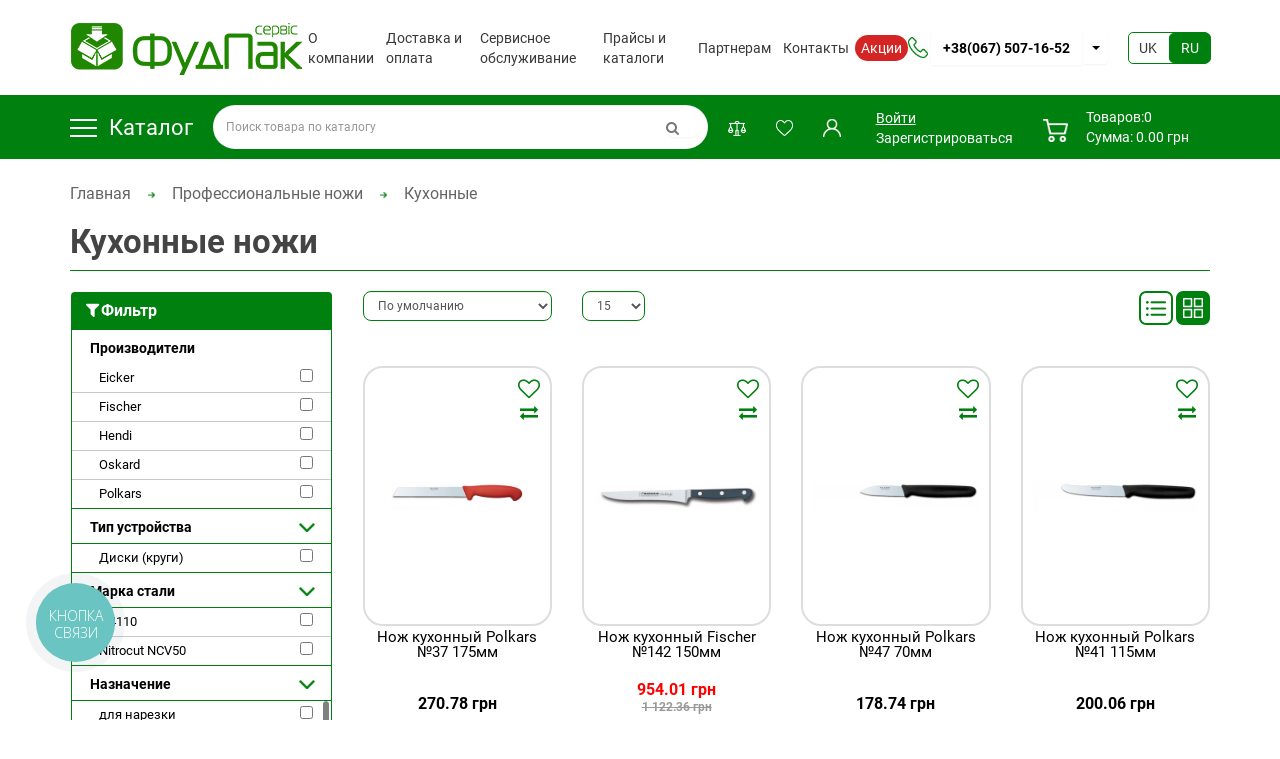

--- FILE ---
content_type: text/html; charset=utf-8
request_url: https://foodpacks.com.ua/ru/professionalnye-nozhi/kuhonnye/
body_size: 25911
content:
<!DOCTYPE html>
<!--[if IE]><![endif]-->
<!--[if IE 8 ]><html dir="ltr" lang="ru" class="ie8"><![endif]-->
<!--[if IE 9 ]><html dir="ltr" lang="ru" class="ie9"><![endif]-->
<!--[if (gt IE 9)|!(IE)]><!-->
<html dir="ltr" lang="ru">
<!--<![endif]-->
<head>

         			
<!-- Global site tag (gtag.js) - Google Analytics -->
<script async src="https://www.googletagmanager.com/gtag/js?id=UA-115612362-1"></script>
<script>
  window.dataLayer = window.dataLayer || [];
  function gtag(){dataLayer.push(arguments);}
  gtag('js', new Date());

  gtag('config', 'UA-115612362-1');
</script>

<!-- Google Tag Manager -->
<script>(function(w,d,s,l,i){w[l]=w[l]||[];w[l].push({'gtm.start':
new Date().getTime(),event:'gtm.js'});var f=d.getElementsByTagName(s)[0],
j=d.createElement(s),dl=l!='dataLayer'?'&l='+l:'';j.async=true;j.src=
'https://www.googletagmanager.com/gtm.js?id='+i+dl;f.parentNode.insertBefore(j,f);
})(window,document,'script','dataLayer','GTM-MNL4K98');</script>
<!-- End Google Tag Manager -->


<meta name="it-rating" content="it-rat-b33576158cda5af1a9b47444b50ddb32" />
<meta name="cmsmagazine" content="dc0c1e9f7a6eac58d3aa24eb5df026e9" />
<meta charset="UTF-8" />
<meta name="viewport" content="width=device-width, initial-scale=1">
<meta http-equiv="X-UA-Compatible" content="IE=edge">
<title>Кухонные ножи | Профессиональные ножи | Фуд Пак Сервис</title>
<base href="https://foodpacks.com.ua/" />
<meta name="description" content="Купить нож для кухни | В наличии кухонные ножи, универсальные, для чистки овощей, нарезки. Профессиональные ножи высокого качества от брендов: Polkars, Eicker, Fischer, Dick, Oskard. Удобное оформление заказов и оплата на сайте." />
<meta name="keywords" content= "Кухонные" />
<meta property="og:title" content="Кухонные ножи | Профессиональные ножи | Фуд Пак Сервис" />
<meta property="og:type" content="website" />
<meta property="og:url" content="https://foodpacks.com.ua/ru/professionalnye-nozhi/kuhonnye/" />
<meta property="og:image" content="https://foodpacks.com.ua/image/cache/catalog/Fischer/642-15-300x200.jpg" />
<meta property="og:site_name" content="ФудПакСервіс" />
<script src="catalog/view/javascript/jquery/jquery-2.1.1.min.js" type="text/javascript"></script>
<link href="catalog/view/javascript/bootstrap/css/bootstrap.min.css" rel="stylesheet" media="screen" />
<script src="catalog/view/javascript/bootstrap/js/bootstrap.min.js" type="text/javascript"></script>
<script src="catalog/view/javascript/jquery/popup_logreg/jquery.maskedinput.min.js" type="text/javascript"></script>
<link href="catalog/view/javascript/font-awesome/css/font-awesome.min.css" rel="stylesheet" type="text/css" />
<link href="//fonts.googleapis.com/css?family=Open+Sans:400,400i,300,700" rel="stylesheet" type="text/css" />
<link href="catalog/view/theme/default/stylesheet/stylesheet.css?v=1769009938" rel="stylesheet">
<link href="catalog/view/theme/default/stylesheet/yo/menu/yo-fm.css?v=1769009938" rel="stylesheet">
<script src="catalog/view/javascript/jquery/yo/menu/menuaim.js" type="text/javascript"></script>
<link href="catalog/view/javascript/jquery/datetimepicker/bootstrap-datetimepicker.min.css" type="text/css" rel="stylesheet" media="screen" />
<link href="catalog/view/theme/default/stylesheet/mf/combined.css?v2.0.5.2" type="text/css" rel="stylesheet" media="screen" />
<link href="catalog/view/theme/default/stylesheet/yo/menu/yo-am.css" type="text/css" rel="stylesheet" media="screen" />
<link href="catalog/view/javascript/jquery/owl-carousel/owl.carousel.css" type="text/css" rel="stylesheet" media="screen" />
<link href="catalog/view/javascript/jquery/popup_logreg/popup_logreg.css" type="text/css" rel="stylesheet" media="screen" />
<script src="catalog/view/javascript/common.js" type="text/javascript"></script>
            <link rel="alternate" hreflang="ua" href="https://foodpacks.com.ua/professionalnye-nozhi/kuhonnye/" />
                        <link rel="alternate" hreflang="ru" href="https://foodpacks.com.ua/ru/professionalnye-nozhi/kuhonnye/" />
                        
<link href="https://foodpacks.com.ua/ru/professionalnye-nozhi/kuhonnye/" rel="canonical" />
<link href="https://foodpacks.com.ua/ru/professionalnye-nozhi/kuhonnye/?page=2" rel="next" />
<link href="https://foodpacks.com.ua/image/catalog/favicon.png" rel="icon" />
<script src="catalog/view/javascript/jquery/datetimepicker/moment.js" type="text/javascript"></script>
<script src="catalog/view/javascript/jquery/datetimepicker/bootstrap-datetimepicker.min.js" type="text/javascript"></script>
<script src="catalog/view/javascript/mf/combined.js?v2.0.5.2" type="text/javascript"></script>
<script src="catalog/view/javascript/jquery/yo/menu/easing.js" type="text/javascript"></script>
<script src="catalog/view/javascript/jquery/owl-carousel/owl.carousel.min.js" type="text/javascript"></script>
<script src="catalog/view/javascript/jquery/popup_logreg/popup_logreg.js" type="text/javascript"></script>
<!-- Global site tag (gtag.js) - Google Analytics -->
<script async src="https://www.googletagmanager.com/gtag/js?id=UA-115612362-1"></script>
<script>
  window.dataLayer = window.dataLayer || [];
  function gtag(){dataLayer.push(arguments);}
  gtag('js', new Date());

  gtag('config', 'UA-115612362-1');
</script>


<script type="text/javascript">
var usInH = 'Личные данные';
var usInHU = 'Данные компании';
function get_popup_purchase(product_id) {}
</script>

<script type="text/javascript">
$(window).load(function(){
	$('input[name="telephone"], input[name="customer[telephone]"], input[name="edit[telephone]"]').mask("+380 (99) 999-99-99");
});
</script>
 
<script>
$(window).ready(function(){

		var scLft = '<div class="mainSc">';
		scLft += '<div class="mainScHd">С Вами на связи</div>';
		scLft += '<div class="mainScCn">';
		scLft += $('footer .f-soc').html();
		scLft += '</div>';
		scLft += '</div>'; 
if($('#column-left .socHere').length) {
	$('#column-left .socHere').html(scLft).show();
	
} else if($('body').hasClass('common-home')) {
	if($('footer .f-soc').length && $('#column-left').length) {
		$('#column-left').append(scLft);
	}
} 
});
</script>
<script type="text/javascript">
  (function(d, w, s) {
 var widgetHash = 'e08ck1jpp52xrmfaangr', gcw = d.createElement(s); gcw.type = 'text/javascript'; gcw.async = true;
 gcw.src = '//widgets.binotel.com/getcall/widgets/'+ widgetHash +'.js';
 var sn = d.getElementsByTagName(s)[0]; sn.parentNode.insertBefore(gcw, sn);
  })(document, window, 'script');
</script>


              <script src="catalog/view/javascript/popup_purchase/jquery.magnific-popup.min.js" type="text/javascript"></script>
        <link href="catalog/view/javascript/popup_purchase/magnific-popup.css" rel="stylesheet" media="screen" />
        <link href="catalog/view/theme/default/stylesheet/popup_purchase/stylesheet.css" rel="stylesheet" media="screen" />
        <script type="text/javascript">
	/** /
        $(function() {
                    $.each($("[onclick^='cart.add']"), function() {
            var product_id = $(this).attr('onclick').match(/[0-9]+/);
            $(this).parent().before("<div class='button-group popup-purchase-button'><button>Предзаказ</button></div>").prev().attr('onclick', 'get_popup_purchase(\'' + product_id + '\');');
          });
          $.each($(".product-thumb [onclick^='get_popup_cart']"), function() {
            var product_id = $(this).attr('onclick').match(/[0-9]+/);
            $(this).parent().before("<div class='button-group popup-purchase-button'><button>Предзаказ</button></div>").prev().attr('onclick', 'get_popup_purchase(\'' + product_id + '\');');
          });
                    var main_product_id = $('input[name=\'product_id\']').val();
          $('#button-cart').before( "<button class='btn btn-primary btn-lg btn-block'>Предзаказ</button>" ).prev().attr('onclick', 'get_popup_purchase(\'' + main_product_id + '\');');
        });
	/**/
        function get_popup_purchase(product_id) {  
          $.magnificPopup.open({
            tLoading: '<img src="catalog/view/theme/default/stylesheet/popup_purchase/ring-alt.svg" />',
            items: {
              src: 'index.php?route=extension/module/popup_purchase&product_id='+product_id,
              type: 'ajax'
            }
          });
        }
        </script>
            

			

				<script type="text/javascript" src="catalog/view/javascript/ajax-product-page-loader.js"></script>
				<style>
					#ajax_loader {
						width: 100%;
						height: 30px;
						margin-top: 15px;
						text-align: center;
						border: none!important;	
					}
					#arrow_top {
						background: url("../../../../../image/chevron_up.png") no-repeat transparent;
						background-size: cover;
						position: fixed;
						bottom: 50px;
						right: 15px;
						cursor: pointer;
						height: 50px;
						width: 50px;
					}
				</style>
            

	<link rel="stylesheet" type="text/css" href="catalog/view/theme/default/stylesheet/fastorder1.css" />
<script src="catalog/view/javascript/newfastorder.js" type="text/javascript"></script>	
<script src="catalog/view/javascript/jquery/magnific/jquery.magnific-popup.min.js" type="text/javascript"></script>
<link media="screen" href="catalog/view/javascript/jquery/magnific/magnific-popup.css" type="text/css" rel="stylesheet">	
<script type="text/javascript" src="catalog/view/javascript/quickorder/owl-carousel/owl.carousel.min.js"></script> 
<link media="screen" href="catalog/view/javascript/quickorder/owl-carousel/owl.carousel.css" rel="stylesheet">
<script type="text/javascript">
function fastorder_open(product_id) {  
    $.magnificPopup.open({
        tLoading: '<span><i style="font-size:50px;" class="fa fa-spinner fa-pulse"></i></span>',
        items: {
        src: 'index.php?route=extension/module/newfastorder&product_id='+product_id,
        type: 'ajax'
		}
    });
}
function fastorder_open_cart() {  
    $.magnificPopup.open({
        tLoading: '<span><i style="font-size:50px;" class="fa fa-spinner fa-pulse"></i></span>',
        items: {
        src: 'index.php?route=extension/module/newfastordercart',
        type: 'ajax'
        }	
    });
}		
</script>

<style>
.btn-quick-order {
	background:#;
	border-color:#;
	color:# !important;
}
.btn-quick-order:hover {
	background:#;
	border-color:#;				
}
.fast-checkout .btn-ordercart {
	background:#;
	border-color:#;
	color:# !important;
}
.fast-checkout .btn-ordercart:hover {
	background:#;
	border-color:#;	
}
</style>
		

                        <!-- Корзина Popup:2.2 -->
        <script src="catalog/view/javascript/ocdev_smart_cart/jquery.magnific-popup.min.js?v=2.2" type="text/javascript"></script>
        <link href="catalog/view/javascript/ocdev_smart_cart/magnific-popup.css?v=2.2" rel="stylesheet" media="screen" />
        <link rel="stylesheet" type="text/css" href="catalog/view/theme/default/stylesheet/ocdev_smart_cart/stylesheet.css?v=2.2"/>
        <script type="text/javascript" src="catalog/view/javascript/ocdev_smart_cart/ocdev_smart_cart.js?v=2.2"></script>
        <!-- Корзина Popup:2.2 -->
              
</head>
<body class="product-category-115_325">

         	  	  	  	  	  	  			

 
    <!-- Google Tag Manager (noscript) -->
<noscript><iframe src="https://www.googletagmanager.com/ns.html?id=GTM-MNL4K98"
height="0" width="0" style="display:none;visibility:hidden"></iframe></noscript>
<!-- End Google Tag Manager (noscript) -->

<div class="header-wrap hidden-xs hidden-sm">
  <div class="container">
  
	<header class="header">
	  <div class="logo">
								  <a href="https://foodpacks.com.ua/ru/"><img src="https://foodpacks.com.ua/image/catalog/Logo/logo_foodpacks1.png" title="ФудПакСервіс" alt="ФудПакСервіс" class="img-responsive" /></a>
					  	  </div>
	  <nav class="navigation">
	  <ul>
	  		<li class="sub"><a >О компании</a><ul>
		<li><a href="https://foodpacks.com.ua/ru/istoriya-kompanii/">История компании</a></li><li><a href="https://foodpacks.com.ua/ru/nashi-celi/">Наши цели</a></li><li><a href="https://foodpacks.com.ua/ru/pro-nas/">Кто мы</a></li><li><a href="https://foodpacks.com.ua/ru/blog/">Наш Блог</a></li><li><a href="https://foodpacks.com.ua/ru/review/">Отзывы про Фуд Пак</a></li></ul>
		</li>
		   		<li class=""><a href="https://foodpacks.com.ua/ru/dostavka-i-oplata/">Доставка и оплата</a></li>
		   		<li class=""><a href="https://foodpacks.com.ua/ru/servisnoe-obsluzhivanie/">Сервисное обслуживание</a></li>
		   		<li class=""><a href="https://foodpacks.com.ua/ru/prajsy-katalogy/">Прайсы и каталоги</a></li>
		   		<li class=""><a href="https://foodpacks.com.ua/ru/partneram/">Партнерам</a></li>
		   		<li class=""><a href="https://foodpacks.com.ua/ru/contact-us/">Контакты</a></li>
		   		<li class=""><a href="https://foodpacks.com.ua/ru/specials/">Акции</a></li>
		   	  </ul>
	  </nav>
	   <!-- Split button -->
	<div class="btn-group btn-phone-goup">
	  <img src="catalog/view/theme/default/image/icons/phone-rounded.png" alt="Наш телефон">
	  <button type="button" class="btn  btn-phone"><a href="tel:+38(067) 507-16-52">+38(067) 507-16-52</a></button>
	  <button type="button" class="btn  dropdown-toggle btn-phone-dj" data-toggle="dropdown" aria-haspopup="true"
		aria-expanded="false">
		<span class="caret"></span>
		<span class="sr-only">Toggle Dropdown</span>
	  </button>
	  <ul class="dropdown-menu">
	   											   		<li><a href="tel:+38(067) 353-63-57 Обладнання">+38(067) 353-63-57 Обладнання</a></li>
											   						   		<li><a href="tel:+38(067) 197-99-43 Сервіс">+38(067) 197-99-43 Сервіс</a></li>
					   		  </ul>
	</div>
	   <div id="ocd_multilang" class="pull-left">
	<ul class="lang-picker">
						<li><a data-href="https://foodpacks.com.ua/ua/professionalnye-nozhi/kuhonnye/" class="language-select "  href="https://foodpacks.com.ua/professionalnye-nozhi/kuhonnye/">UK</a></li>
						<li><a data-href="https://foodpacks.com.ua/ru/professionalnye-nozhi/kuhonnye/" class="language-select active"  href="https://foodpacks.com.ua/ru/professionalnye-nozhi/kuhonnye/">RU</a></li>
		    </ul>
    <script>
        $('#ocd_multilang a').each(function (e) {
    /**/        $(this).attr('href', $(this).attr('data-href'));
        });
    </script>
</div>
	</header>
  </div>


<div class="nav-wrap mvm  hidden-xs hidden-sm">
<div class="mvmW">
			<div class="container">
		
	  <div class="nav">
	  				<div class="nav__catalog">
		<button class="catalog-btn js__catalog-btn"><span class="catalog-btn__icon"></span>Каталог</button>
	  <div class="nav__catalog-list js__catalog">
	<div id="yo-2" class="panel panel-default pc-menu">
    <div class=" toggle-title"></div>
    <div class="menu-body" style="display:none">
    <ul class="yo-fm">
	  
            <li class="active">
        <a href="https://foodpacks.com.ua/ru/professionalnye-nozhi/" class="item-wrapper item-toggle">
                    <div class="item-icon">
                        <img src="image/catalog/revslider_media_folder/menu7.png" alt="Профессиональные ножи">
                      </div>
                    <div class="item-title">Профессиональные ножи</div>
                  </a>
                        <div class="fm-container cllm2">
          <ul>
                                        			  				<div class="mw2">
			                <li >
                                <div>
                  <a href="https://foodpacks.com.ua/ru/professionalnye-nozhi/vse-nozhi/" class="item-wrapper">
                                        <div class="item-title item-arrow">Все ножи                                                            </div>
                  </a>
                                    <ul>
                    <div>
                                            <li>
                        <a href="https://foodpacks.com.ua/ru/professionalnye-nozhi/vse-nozhi/dick_/" class="list-item-wrapper">
                          Dick                        </a>
                      </li>
                                            <li>
                        <a href="https://foodpacks.com.ua/ru/professionalnye-nozhi/vse-nozhi/eicker-knife/" class="list-item-wrapper">
                          Eicker                        </a>
                      </li>
                                            <li>
                        <a href="https://foodpacks.com.ua/ru/professionalnye-nozhi/vse-nozhi/fischer-bargoin/" class="list-item-wrapper">
                          Fischer                        </a>
                      </li>
                                            <li>
                        <a href="https://foodpacks.com.ua/ru/professionalnye-nozhi/vse-nozhi/oskard-/" class="list-item-wrapper">
                          Oskard                        </a>
                      </li>
                                            <li>
                        <a href="https://foodpacks.com.ua/ru/professionalnye-nozhi/vse-nozhi/nozhi-polkars/" class="list-item-wrapper">
                          Polkars                        </a>
                      </li>
                                          </div>
                  </ul>
                                  </div>
              </li>
                            			                <li >
                                <div>
                  <a href="https://foodpacks.com.ua/ru/professionalnye-nozhi/nozhi-myasnika/" class="item-wrapper">
                                        <div class="item-title item-arrow">Ножи мясника                                                            </div>
                  </a>
                                    <ul>
                    <div>
                                            <li>
                        <a href="https://foodpacks.com.ua/ru/professionalnye-nozhi/nozhi-myasnika/zhilovochnye/" class="list-item-wrapper">
                          Жиловочные                        </a>
                      </li>
                                            <li>
                        <a href="https://foodpacks.com.ua/ru/professionalnye-nozhi/nozhi-myasnika/obvalochnye/" class="list-item-wrapper">
                          Обвалочные                        </a>
                      </li>
                                            <li>
                        <a href="https://foodpacks.com.ua/ru/professionalnye-nozhi/nozhi-myasnika/razdelochnye/" class="list-item-wrapper">
                          Разделочные                        </a>
                      </li>
                                            <li>
                        <a href="https://foodpacks.com.ua/ru/professionalnye-nozhi/nozhi-myasnika/shkurosemnye/" class="list-item-wrapper">
                          Шкуросъемные                        </a>
                      </li>
                                          </div>
                  </ul>
                                  </div>
              </li>
                            			                <li >
                                <div>
                  <a href="https://foodpacks.com.ua/ru/professionalnye-nozhi/skladnye-nozhi/" class="item-wrapper">
                                        <div class="item-title item-arrow">Складные ножи                                                            </div>
                  </a>
                                  </div>
              </li>
                            			                <li >
                                <div>
                  <a href="https://foodpacks.com.ua/ru/professionalnye-nozhi/tesaki-topory/" class="item-wrapper">
                                        <div class="item-title item-arrow">Тесаки, топоры                                                            </div>
                  </a>
                                  </div>
              </li>
              				</div>
			               			  				<div class="mw2">
			                <li >
                                <div>
                  <a href="https://foodpacks.com.ua/ru/professionalnye-nozhi/dlya-ryby/" class="item-wrapper">
                                        <div class="item-title item-arrow">Для рыбы                                                             </div>
                  </a>
                                  </div>
              </li>
                            			                <li >
                                <div>
                  <a href="https://foodpacks.com.ua/ru/professionalnye-nozhi/dlya-syru/" class="item-wrapper">
                                        <div class="item-title item-arrow">Для сыра                                                             </div>
                  </a>
                                  </div>
              </li>
                            			                <li >
                                <div>
                  <a  class="item-wrapper item-current">
                                        <div class="item-title item-arrow">Кухонные                                                            </div>
                  </a>
                                  </div>
              </li>
                            			                <li >
                                <div>
                  <a href="https://foodpacks.com.ua/ru/professionalnye-nozhi/dlya-uboya/" class="item-wrapper">
                                        <div class="item-title item-arrow">Для убоя                                                            </div>
                  </a>
                                  </div>
              </li>
                            			                <li >
                                <div>
                  <a href="https://foodpacks.com.ua/ru/professionalnye-nozhi/shef-povara/" class="item-wrapper">
                                        <div class="item-title item-arrow">Шеф-повара                                                            </div>
                  </a>
                                  </div>
              </li>
                            			                <li >
                                <div>
                  <a href="https://foodpacks.com.ua/ru/professionalnye-nozhi/dlya-hleba/" class="item-wrapper">
                                        <div class="item-title item-arrow">Для хлеба                                                            </div>
                  </a>
                                  </div>
              </li>
                            			                <li >
                                <div>
                  <a href="https://foodpacks.com.ua/ru/professionalnye-nozhi/dlya-fruktov-i-ovoshej/" class="item-wrapper">
                                        <div class="item-title item-arrow">Для фруктов и овощей                                                            </div>
                  </a>
                                  </div>
              </li>
                            			                <li >
                                <div>
                  <a href="https://foodpacks.com.ua/ru/professionalnye-nozhi/dlya-ryober/" class="item-wrapper">
                                        <div class="item-title item-arrow">Для рёбер                                                            </div>
                  </a>
                                  </div>
              </li>
                            			                <li >
                                <div>
                  <a href="https://foodpacks.com.ua/ru/professionalnye-nozhi/nozhnicy-kuhonnye/" class="item-wrapper">
                                        <div class="item-title item-arrow">Ножницы кухонные                                                            </div>
                  </a>
                                  </div>
              </li>
                            			                <li >
                                <div>
                  <a href="https://foodpacks.com.ua/ru/professionalnye-nozhi/pily-i-polotna/" class="item-wrapper">
                                        <div class="item-title item-arrow">Пилы и полотна                                                            </div>
                  </a>
                                  </div>
              </li>
                            			                <li >
                                <div>
                  <a href="https://foodpacks.com.ua/ru/professionalnye-nozhi/universalnye/" class="item-wrapper">
                                        <div class="item-title item-arrow">Универсальные                                                            </div>
                  </a>
                                  </div>
              </li>
                            			                <li >
                                <div>
                  <a href="https://foodpacks.com.ua/ru/professionalnye-nozhi/nabory-nozhej/" class="item-wrapper">
                                        <div class="item-title item-arrow">Наборы ножей                                                            </div>
                  </a>
                                  </div>
              </li>
                            			                <li >
                                <div>
                  <a href="https://foodpacks.com.ua/ru/professionalnye-nozhi/specialnye-nozhi/" class="item-wrapper">
                                        <div class="item-title item-arrow">Специальные ножи                                                            </div>
                  </a>
                                  </div>
              </li>
              				</div>
			               			  				<div class="mw2">
			                <li >
                                <div>
                  <a href="https://foodpacks.com.ua/ru/professionalnye-nozhi/aksessuary-dlya-nozhej/" class="item-wrapper">
                                        <div class="item-title item-arrow">Аксессуары для ножей                                                            </div>
                  </a>
                                  </div>
              </li>
                            			                <li >
                                <div>
                  <a href="https://foodpacks.com.ua/ru/professionalnye-nozhi/dlya-ustryc/" class="item-wrapper">
                                        <div class="item-title item-arrow">Для устриц                                                            </div>
                  </a>
                                  </div>
              </li>
                                          				</div>
			                                   </ul>
        </div>
                      </li>
            <li >
        <a href="https://foodpacks.com.ua/ru/zatochnyj-instrument/" class="item-wrapper item-toggle">
                    <div class="item-icon">
                        <img src="image/catalog/icons/mysats.png" alt="Заточный инструмент">
                      </div>
                    <div class="item-title">Заточный инструмент</div>
                  </a>
                        <div class="fm-container cllm0">
          <ul>
                                        			  				<div class="mw0">
			                <li >
                                <div>
                  <a href="https://foodpacks.com.ua/ru/zatochnyj-instrument/musaty/" class="item-wrapper">
                                        <div class="item-title item-arrow">Мусаты                                                            </div>
                  </a>
                                  </div>
              </li>
                            			                <li >
                                <div>
                  <a href="https://foodpacks.com.ua/ru/zatochnyj-instrument/zatochnye-ustrojstva-ruchnye/" class="item-wrapper">
                                        <div class="item-title item-arrow">Заточные устройства ручные                                                            </div>
                  </a>
                                  </div>
              </li>
                            			                <li >
                                <div>
                  <a href="https://foodpacks.com.ua/ru/zatochnyj-instrument/zatochnye-stanki-elektricheskie/" class="item-wrapper">
                                        <div class="item-title item-arrow">Заточные станки электрические                                                            </div>
                  </a>
                                  </div>
              </li>
                            			                <li >
                                <div>
                  <a href="https://foodpacks.com.ua/ru/zatochnyj-instrument/zatochnye-kamni/" class="item-wrapper">
                                        <div class="item-title item-arrow">Заточные камни                                                            </div>
                  </a>
                                  </div>
              </li>
                            			                <li >
                                <div>
                  <a href="https://foodpacks.com.ua/ru/zatochnyj-instrument/tochilnye-krugi-i-diski/" class="item-wrapper">
                                        <div class="item-title item-arrow">Точильные круги и диски                                                            </div>
                  </a>
                                  </div>
              </li>
                            			                <li >
                                <div>
                  <a href="https://foodpacks.com.ua/ru/zatochnyj-instrument/aksessuary-k-stankam/" class="item-wrapper">
                                        <div class="item-title item-arrow">Аксессуары к станкам                                                            </div>
                  </a>
                                  </div>
              </li>
                            			                <li >
                                <div>
                  <a href="https://foodpacks.com.ua/ru/zatochnyj-instrument/zapchasti-k-stankam/" class="item-wrapper">
                                        <div class="item-title item-arrow">Запчасти к станкам                                                            </div>
                  </a>
                                  </div>
              </li>
                            			                <li >
                                <div>
                  <a href="https://foodpacks.com.ua/ru/zatochnyj-instrument/ves-zatochnyj-instrument/" class="item-wrapper">
                                        <div class="item-title item-arrow">Весь заточный инструмент                                                            </div>
                  </a>
                                  </div>
              </li>
                                          				</div>
			                                   </ul>
        </div>
                      </li>
            <li >
        <a href="https://foodpacks.com.ua/ru/upakovochnoe-oborudovanie/" class="item-wrapper item-toggle">
                    <div class="item-icon">
                        <img src="image/catalog/revslider_media_folder/menu2.png" alt="Упаковочное оборудование">
                      </div>
                    <div class="item-title">Упаковочное оборудование</div>
                  </a>
                        <div class="fm-container cllm1">
          <ul>
                                        			  				<div class="mw1">
			                <li >
                                <div>
                  <a href="https://foodpacks.com.ua/ru/upakovochnoe-oborudovanie/vakuumatory/" class="item-wrapper">
                                        <div class="item-title item-arrow">Вакууматоры Henkelman                                                            </div>
                  </a>
                                    <ul>
                    <div>
                                            <li>
                        <a href="https://foodpacks.com.ua/ru/upakovochnoe-oborudovanie/vakuumatory/atmoz/" class="list-item-wrapper">
                          Atmoz                        </a>
                      </li>
                                            <li>
                        <a href="https://foodpacks.com.ua/ru/upakovochnoe-oborudovanie/vakuumatory/boxer/" class="list-item-wrapper">
                          Boxer                        </a>
                      </li>
                                            <li>
                        <a href="https://foodpacks.com.ua/ru/upakovochnoe-oborudovanie/vakuumatory/falcon/" class="list-item-wrapper">
                          Falcon                        </a>
                      </li>
                                            <li>
                        <a href="https://foodpacks.com.ua/ru/upakovochnoe-oborudovanie/vakuumatory/jumbo/" class="list-item-wrapper">
                          Jumbo                        </a>
                      </li>
                                            <li>
                        <a href="https://foodpacks.com.ua/ru/upakovochnoe-oborudovanie/vakuumatory/lynx/" class="list-item-wrapper">
                          Lynx                        </a>
                      </li>
                                            <li>
                        <a href="https://foodpacks.com.ua/ru/upakovochnoe-oborudovanie/vakuumatory/marlin/" class="list-item-wrapper">
                          Marlin                        </a>
                      </li>
                                            <li>
                        <a href="https://foodpacks.com.ua/ru/upakovochnoe-oborudovanie/vakuumatory/neo/" class="list-item-wrapper">
                          Neo                        </a>
                      </li>
                                            <li>
                        <a href="https://foodpacks.com.ua/ru/upakovochnoe-oborudovanie/vakuumatory/polar/" class="list-item-wrapper">
                          Polar                        </a>
                      </li>
                                            <li>
                        <a href="https://foodpacks.com.ua/ru/upakovochnoe-oborudovanie/vakuumatory/titaan/" class="list-item-wrapper">
                          Titaan                        </a>
                      </li>
                                            <li>
                        <a href="https://foodpacks.com.ua/ru/upakovochnoe-oborudovanie/vakuumatory/toucan/" class="list-item-wrapper">
                          Toucan                        </a>
                      </li>
                                          </div>
                  </ul>
                                  </div>
              </li>
                            			                <li >
                                <div>
                  <a href="https://foodpacks.com.ua/ru/upakovochnoe-oborudovanie/termousadochnye-mashiny/" class="item-wrapper">
                                        <div class="item-title item-arrow">Термоусадочные машины                                                            </div>
                  </a>
                                  </div>
              </li>
                            			                <li >
                                <div>
                  <a href="https://foodpacks.com.ua/ru/upakovochnoe-oborudovanie/trejsilery/" class="item-wrapper">
                                        <div class="item-title item-arrow">Трейсилеры                                                            </div>
                  </a>
                                  </div>
              </li>
              				</div>
			               			  				<div class="mw1">
			                <li >
                                <div>
                  <a href="https://foodpacks.com.ua/ru/upakovochnoe-oborudovanie/zapchasti/" class="item-wrapper">
                                        <div class="item-title item-arrow">Запчасти                                                            </div>
                  </a>
                                  </div>
              </li>
                            			                <li >
                                <div>
                  <a href="https://foodpacks.com.ua/ru/upakovochnoe-oborudovanie/pakety-lotki-plenka/" class="item-wrapper">
                                        <div class="item-title item-arrow">Пакеты, Лотки, Пленка                                                            </div>
                  </a>
                                  </div>
              </li>
                            			                <li >
                                <div>
                  <a href="https://foodpacks.com.ua/ru/index.php?route=product/category&amp;path=379_631" class="item-wrapper">
                                        <div class="item-title item-arrow"> Флоупакер                                                            </div>
                  </a>
                                  </div>
              </li>
                                          				</div>
			                                   </ul>
        </div>
                      </li>
            <li >
        <a href="https://foodpacks.com.ua/ru/pererabotka-pishevyh-produktov/" class="item-wrapper item-toggle">
                    <div class="item-icon">
                        <img src="image/catalog/revslider_media_folder/menu9.png" alt="Переработка пищевых продуктов">
                      </div>
                    <div class="item-title">Переработка пищевых продуктов</div>
                  </a>
                        <div class="fm-container cllm1">
          <ul>
                                        			  				<div class="mw1">
			                <li >
                                <div>
                  <a href="https://foodpacks.com.ua/ru/pererabotka-pishevyh-produktov/myasopererabotka/" class="item-wrapper">
                                        <div class="item-title item-arrow">Мясопереработка                                                            </div>
                  </a>
                                    <ul>
                    <div>
                                            <li>
                        <a href="https://foodpacks.com.ua/ru/pererabotka-pishevyh-produktov/myasopererabotka/ligatura/" class="list-item-wrapper">
                          Лигатура                        </a>
                      </li>
                                            <li>
                        <a href="https://foodpacks.com.ua/ru/pererabotka-pishevyh-produktov/myasopererabotka/pogonshyky/" class="list-item-wrapper">
                          Погонщики                        </a>
                      </li>
                                            <li>
                        <a href="https://foodpacks.com.ua/ru/pererabotka-pishevyh-produktov/myasopererabotka/farshemisy/" class="list-item-wrapper">
                          Фаршемесы                        </a>
                      </li>
                                            <li>
                        <a href="https://foodpacks.com.ua/ru/pererabotka-pishevyh-produktov/myasopererabotka/shpigorezy/" class="list-item-wrapper">
                          Шпигорезы                        </a>
                      </li>
                                            <li>
                        <a href="https://foodpacks.com.ua/ru/pererabotka-pishevyh-produktov/myasopererabotka/shkurosemnye-mashiny/" class="list-item-wrapper">
                          Шкуросъемные машины                        </a>
                      </li>
                                            <li>
                        <a href="https://foodpacks.com.ua/ru/pererabotka-pishevyh-produktov/myasopererabotka/volchky/" class="list-item-wrapper">
                          Волчки и мясорубки                        </a>
                      </li>
                                            <li>
                        <a href="https://foodpacks.com.ua/ru/pererabotka-pishevyh-produktov/myasopererabotka/pyly-dlya-raspyla-kostej/" class="list-item-wrapper">
                          Ленточные пилы                        </a>
                      </li>
                                            <li>
                        <a href="https://foodpacks.com.ua/ru/pererabotka-pishevyh-produktov/myasopererabotka/blokorizy/" class="list-item-wrapper">
                          Блокорезы                        </a>
                      </li>
                                            <li>
                        <a href="https://foodpacks.com.ua/ru/pererabotka-pishevyh-produktov/myasopererabotka/yn-yektory/" class="list-item-wrapper">
                          Инъекторы                        </a>
                      </li>
                                            <li>
                        <a href="https://foodpacks.com.ua/ru/pererabotka-pishevyh-produktov/myasopererabotka/gaky-tracz/" class="list-item-wrapper">
                          Крюки для мяса                        </a>
                      </li>
                                            <li>
                        <a href="https://foodpacks.com.ua/ru/pererabotka-pishevyh-produktov/myasopererabotka/kuttery/" class="list-item-wrapper">
                          Куттеры                        </a>
                      </li>
                                            <li>
                        <a href="https://foodpacks.com.ua/ru/pererabotka-pishevyh-produktov/myasopererabotka/masazhery/" class="list-item-wrapper">
                          Массажеры                        </a>
                      </li>
                                          </div>
                  </ul>
                                  </div>
              </li>
              				</div>
			               			  				<div class="mw1">
			                <li >
                                <div>
                  <a href="https://foodpacks.com.ua/ru/pererabotka-pishevyh-produktov/obladnannya-dlya-zaboyu/" class="item-wrapper">
                                        <div class="item-title item-arrow">Устройства для убоя                                                            </div>
                  </a>
                                  </div>
              </li>
                            			                <li >
                                <div>
                  <a href="https://foodpacks.com.ua/ru/pererabotka-pishevyh-produktov/rybnaya_pererabotka/" class="item-wrapper">
                                        <div class="item-title item-arrow">Рыбная переработка                                                            </div>
                  </a>
                                    <ul>
                    <div>
                                            <li>
                        <a href="https://foodpacks.com.ua/ru/pererabotka-pishevyh-produktov/rybnaya_pererabotka/rybochystky/" class="list-item-wrapper">
                          Рыбочистки                        </a>
                      </li>
                                          </div>
                  </ul>
                                  </div>
              </li>
                            			                <li >
                                <div>
                  <a href="https://foodpacks.com.ua/ru/pererabotka-pishevyh-produktov/polufabrikaty/" class="item-wrapper">
                                        <div class="item-title item-arrow">Полуфабрикаты                                                            </div>
                  </a>
                                    <ul>
                    <div>
                                            <li>
                        <a href="https://foodpacks.com.ua/ru/pererabotka-pishevyh-produktov/polufabrikaty/obladnannya-dlya-mlyniv/" class="list-item-wrapper">
                          Оборудование для блинов                        </a>
                      </li>
                                            <li>
                        <a href="https://foodpacks.com.ua/ru/pererabotka-pishevyh-produktov/polufabrikaty/obladnannya-dlya-kotlet/" class="list-item-wrapper">
                          Оборудование для котлет                        </a>
                      </li>
                                            <li>
                        <a href="https://foodpacks.com.ua/ru/pererabotka-pishevyh-produktov/polufabrikaty/obladnannya-dlya-prygotuvannya-pelmeniv/" class="list-item-wrapper">
                          Оборудование для пельменей                        </a>
                      </li>
                                          </div>
                  </ul>
                                  </div>
              </li>
                            			                <li >
                                <div>
                  <a href="https://foodpacks.com.ua/ru/pererabotka-pishevyh-produktov/obshego_naznacheniya/" class="item-wrapper">
                                        <div class="item-title item-arrow">Коптильно-варочное оборудование                                                            </div>
                  </a>
                                    <ul>
                    <div>
                                            <li>
                        <a href="https://foodpacks.com.ua/ru/pererabotka-pishevyh-produktov/obshego_naznacheniya/varochnye_kotly/" class="list-item-wrapper">
                          Варочные котлы                        </a>
                      </li>
                                            <li>
                        <a href="https://foodpacks.com.ua/ru/pererabotka-pishevyh-produktov/obshego_naznacheniya/koptilnye_kamery/" class="list-item-wrapper">
                          Коптильные камеры                        </a>
                      </li>
                                          </div>
                  </ul>
                                  </div>
              </li>
                            			                <li >
                                <div>
                  <a href="https://foodpacks.com.ua/ru/pererabotka-pishevyh-produktov/defrostery/" class="item-wrapper">
                                        <div class="item-title item-arrow">Дефростеры                                                            </div>
                  </a>
                                  </div>
              </li>
                                          				</div>
			                                   </ul>
        </div>
                      </li>
            <li >
        <a href="https://foodpacks.com.ua/ru/uborochnyj-inventar-haccp/" class="item-wrapper item-toggle">
                    <div class="item-icon">
                        <img src="image/catalog/revslider_media_folder/menu4-1.png" alt="Уборочный инвентарь (HACCP)">
                      </div>
                    <div class="item-title">Уборочный инвентарь (HACCP)</div>
                  </a>
                        <div class="fm-container cllm1">
          <ul>
                                        			  				<div class="mw1">
			                <li >
                                <div>
                  <a href="https://foodpacks.com.ua/ru/uborochnyj-inventar-haccp/ves-uborochnyj-inventar/" class="item-wrapper">
                                        <div class="item-title item-arrow">Весь уборочный инвентарь                                                            </div>
                  </a>
                                  </div>
              </li>
                            			                <li >
                                <div>
                  <a href="https://foodpacks.com.ua/ru/uborochnyj-inventar-haccp/vedra-pishevye/" class="item-wrapper">
                                        <div class="item-title item-arrow">Ведра пищевые                                                            </div>
                  </a>
                                  </div>
              </li>
                            			                <li >
                                <div>
                  <a href="https://foodpacks.com.ua/ru/uborochnyj-inventar-haccp/yorshi/" class="item-wrapper">
                                        <div class="item-title item-arrow">Ёрши                                                            </div>
                  </a>
                                  </div>
              </li>
                            			                <li >
                                <div>
                  <a href="https://foodpacks.com.ua/ru/uborochnyj-inventar-haccp/pistolety-vysokogo-davleniya/" class="item-wrapper">
                                        <div class="item-title item-arrow">Пистолеты высокого давления                                                            </div>
                  </a>
                                  </div>
              </li>
                            			                <li >
                                <div>
                  <a href="https://foodpacks.com.ua/ru/uborochnyj-inventar-haccp/shyotki/" class="item-wrapper">
                                        <div class="item-title item-arrow">Щётки                                                            </div>
                  </a>
                                  </div>
              </li>
                            			                <li >
                                <div>
                  <a href="https://foodpacks.com.ua/ru/uborochnyj-inventar-haccp/myotly/" class="item-wrapper">
                                        <div class="item-title item-arrow">Мётлы                                                            </div>
                  </a>
                                  </div>
              </li>
                            			                <li >
                                <div>
                  <a href="https://foodpacks.com.ua/ru/uborochnyj-inventar-haccp/sovki/" class="item-wrapper">
                                        <div class="item-title item-arrow">Совки                                                            </div>
                  </a>
                                  </div>
              </li>
                            			                <li >
                                <div>
                  <a href="https://foodpacks.com.ua/ru/uborochnyj-inventar-haccp/ruchki/" class="item-wrapper">
                                        <div class="item-title item-arrow">Ручки                                                            </div>
                  </a>
                                  </div>
              </li>
                            			                <li >
                                <div>
                  <a href="https://foodpacks.com.ua/ru/uborochnyj-inventar-haccp/sgony/" class="item-wrapper">
                                        <div class="item-title item-arrow">Сгоны воды                                                            </div>
                  </a>
                                  </div>
              </li>
                            			                <li >
                                <div>
                  <a href="https://foodpacks.com.ua/ru/uborochnyj-inventar-haccp/derzhateli/" class="item-wrapper">
                                        <div class="item-title item-arrow">Держатели                                                            </div>
                  </a>
                                  </div>
              </li>
                            			                <li >
                                <div>
                  <a href="https://foodpacks.com.ua/ru/uborochnyj-inventar-haccp/mopy-i-gubki/" class="item-wrapper">
                                        <div class="item-title item-arrow">Мопы и губки                                                            </div>
                  </a>
                                  </div>
              </li>
                            			                <li >
                                <div>
                  <a href="https://foodpacks.com.ua/ru/uborochnyj-inventar-haccp/skrebki/" class="item-wrapper">
                                        <div class="item-title item-arrow">Скребки, шпатели                                                            </div>
                  </a>
                                  </div>
              </li>
                            			                <li >
                                <div>
                  <a href="https://foodpacks.com.ua/ru/uborochnyj-inventar-haccp/vodoprovodnoe/" class="item-wrapper">
                                        <div class="item-title item-arrow">Шланги, штуцеры, фитинги                                                            </div>
                  </a>
                                  </div>
              </li>
              				</div>
			               			  				<div class="mw1">
			                <li >
                                <div>
                  <a href="https://foodpacks.com.ua/ru/index.php?route=product/category&amp;path=120_625" class="item-wrapper">
                                        <div class="item-title item-arrow">Лопаты, вилы пищевые                                                            </div>
                  </a>
                                  </div>
              </li>
                            			                <li >
                                <div>
                  <a href="https://foodpacks.com.ua/ru/uborochnyj-inventar-haccp/drugoj-uborochnyj-inventar/" class="item-wrapper">
                                        <div class="item-title item-arrow">Аксессуары к инвентарю                                                            </div>
                  </a>
                                  </div>
              </li>
                                          				</div>
			                                   </ul>
        </div>
                      </li>
            <li >
        <a href="https://foodpacks.com.ua/ru/horeca/" class="item-wrapper item-toggle">
                    <div class="item-icon">
                        <img src="image/catalog/revslider_media_folder/menu8-1.png" alt="HoReCa">
                      </div>
                    <div class="item-title">HoReCa</div>
                  </a>
                        <div class="fm-container cllm1">
          <ul>
                                        			  				<div class="mw1">
			                <li >
                                <div>
                  <a href="https://foodpacks.com.ua/ru/horeca/doski-razdelochnye/" class="item-wrapper">
                                        <div class="item-title item-arrow">Доски разделочные HACCP                                                            </div>
                  </a>
                                  </div>
              </li>
                            			                <li >
                                <div>
                  <a href="https://foodpacks.com.ua/ru/horeca/slajsery-lomterezki/" class="item-wrapper">
                                        <div class="item-title item-arrow">Слайсеры RGV                                                            </div>
                  </a>
                                  </div>
              </li>
                            			                <li >
                                <div>
                  <a href="https://foodpacks.com.ua/ru/horeca/pishevye-termometry/" class="item-wrapper">
                                        <div class="item-title item-arrow">Термометры пищевые                                                            </div>
                  </a>
                                  </div>
              </li>
                            			                <li >
                                <div>
                  <a href="https://foodpacks.com.ua/ru/horeca/gastroemkosti/" class="item-wrapper">
                                        <div class="item-title item-arrow">Гастроемкости                                                            </div>
                  </a>
                                  </div>
              </li>
                            			                <li >
                                <div>
                  <a href="https://foodpacks.com.ua/ru/horeca/termicheskaya-obrabotka/" class="item-wrapper">
                                        <div class="item-title item-arrow">Термическая обработка                                                            </div>
                  </a>
                                  </div>
              </li>
                            			                <li >
                                <div>
                  <a href="https://foodpacks.com.ua/ru/horeca/testo/" class="item-wrapper">
                                        <div class="item-title item-arrow">Тесто                                                            </div>
                  </a>
                                    <ul>
                    <div>
                                            <li>
                        <a href="https://foodpacks.com.ua/ru/horeca/testo/testoraskatochnye-mashinki/" class="list-item-wrapper">
                          Тестораскаточные машинки                        </a>
                      </li>
                                            <li>
                        <a href="https://foodpacks.com.ua/ru/horeca/testo/formy-dlya-ravioli/" class="list-item-wrapper">
                          Формы для равиоли                        </a>
                      </li>
                                          </div>
                  </ul>
                                  </div>
              </li>
                            			                <li >
                                <div>
                  <a href="https://foodpacks.com.ua/ru/horeca/holodilnoe-oborudovanie/" class="item-wrapper">
                                        <div class="item-title item-arrow">Холодильное оборудование                                                            </div>
                  </a>
                                  </div>
              </li>
                            			                <li >
                                <div>
                  <a href="https://foodpacks.com.ua/ru/horeca/kuhonnyj-inventar/" class="item-wrapper">
                                        <div class="item-title item-arrow">Кухонный инвентарь                                                             </div>
                  </a>
                                    <ul>
                    <div>
                                            <li>
                        <a href="https://foodpacks.com.ua/ru/horeca/kuhonnyj-inventar/durshlagi-miski-i-venchiki/" class="list-item-wrapper">
                          Дуршлаги, миски и венчики                        </a>
                      </li>
                                            <li>
                        <a href="https://foodpacks.com.ua/ru/horeca/kuhonnyj-inventar/kastryuli-i-skovorody/" class="list-item-wrapper">
                          Кастрюли и сковороды                        </a>
                      </li>
                                            <li>
                        <a href="https://foodpacks.com.ua/ru/horeca/kuhonnyj-inventar/prinadlezhnosti/" class="list-item-wrapper">
                          Кухонные принадлежности                        </a>
                      </li>
                                            <li>
                        <a href="https://foodpacks.com.ua/ru/horeca/kuhonnyj-inventar/lopatki/" class="list-item-wrapper">
                          Лопатки                        </a>
                      </li>
                                            <li>
                        <a href="https://foodpacks.com.ua/ru/horeca/kuhonnyj-inventar/servirovka/" class="list-item-wrapper">
                          Сервировка                        </a>
                      </li>
                                            <li>
                        <a href="https://foodpacks.com.ua/ru/horeca/kuhonnyj-inventar/farfor/" class="list-item-wrapper">
                          Фарфор                        </a>
                      </li>
                                          </div>
                  </ul>
                                  </div>
              </li>
              				</div>
			               			  				<div class="mw1">
			                <li >
                                <div>
                  <a href="https://foodpacks.com.ua/ru/horeca/konditerskaya/" class="item-wrapper">
                                        <div class="item-title item-arrow">Кондитерская                                                            </div>
                  </a>
                                    <ul>
                    <div>
                                            <li>
                        <a href="https://foodpacks.com.ua/ru/horeca/konditerskaya/planetarnye-miksery/" class="list-item-wrapper">
                          Планетарные миксеры                        </a>
                      </li>
                                            <li>
                        <a href="https://foodpacks.com.ua/ru/horeca/konditerskaya/prinadlezhnosti-dlya-vypechki/" class="list-item-wrapper">
                          Принадлежности для выпечки                        </a>
                      </li>
                                          </div>
                  </ul>
                                  </div>
              </li>
                            			                <li >
                                <div>
                  <a href="https://foodpacks.com.ua/ru/horeca/mehanicheskaya-obrabotka/" class="item-wrapper">
                                        <div class="item-title item-arrow">Механическая обработка                                                            </div>
                  </a>
                                    <ul>
                    <div>
                                            <li>
                        <a href="https://foodpacks.com.ua/ru/horeca/mehanicheskaya-obrabotka/sokovyzhimalki-i-blendery/" class="list-item-wrapper">
                          Соковыжималки и блендеры                        </a>
                      </li>
                                            <li>
                        <a href="https://foodpacks.com.ua/ru/horeca/mehanicheskaya-obrabotka/myasorubki/" class="list-item-wrapper">
                          Мясорубки                        </a>
                      </li>
                                            <li>
                        <a href="https://foodpacks.com.ua/ru/horeca/mehanicheskaya-obrabotka/napolniteli-farsha/" class="list-item-wrapper">
                          Наполнители фарша                        </a>
                      </li>
                                          </div>
                  </ul>
                                  </div>
              </li>
                            			                <li >
                                <div>
                  <a href="https://foodpacks.com.ua/ru/horeca/ovosherezki-elektricheskie/" class="item-wrapper">
                                        <div class="item-title item-arrow">Овощерезки электрические                                                            </div>
                  </a>
                                  </div>
              </li>
                                          				</div>
			                                   </ul>
        </div>
                      </li>
            <li >
        <a href="https://foodpacks.com.ua/ru/metallodetektiruemaya-produkciya/" class="item-wrapper item-toggle">
                    <div class="item-icon">
                        <img src="image/catalog/revslider_media_folder/menu1.png" alt="Металлодетектируемая продукция">
                      </div>
                    <div class="item-title">Металлодетектируемая продукция</div>
                  </a>
                        <div class="fm-container cllm0">
          <ul>
                                        			  				<div class="mw0">
			                <li >
                                <div>
                  <a href="https://foodpacks.com.ua/ru/metallodetektiruemaya-produkciya/nozhi/" class="item-wrapper">
                                        <div class="item-title item-arrow">Безопасные ножи                                                            </div>
                  </a>
                                  </div>
              </li>
                            			                <li >
                                <div>
                  <a href="https://foodpacks.com.ua/ru/metallodetektiruemaya-produkciya/vsya-produkciya/" class="item-wrapper">
                                        <div class="item-title item-arrow">Вся продукция                                                            </div>
                  </a>
                                  </div>
              </li>
                            			                <li >
                                <div>
                  <a href="https://foodpacks.com.ua/ru/metallodetektiruemaya-produkciya/gigiena/" class="item-wrapper">
                                        <div class="item-title item-arrow">Диспенсеры для одежды                                                            </div>
                  </a>
                                  </div>
              </li>
                            			                <li >
                                <div>
                  <a href="https://foodpacks.com.ua/ru/metallodetektiruemaya-produkciya/medicinskie-sredstva/" class="item-wrapper">
                                        <div class="item-title item-arrow">Медицинские пластыри                                                            </div>
                  </a>
                                  </div>
              </li>
                            			                <li >
                                <div>
                  <a href="https://foodpacks.com.ua/ru/metallodetektiruemaya-produkciya/metallodetektory-promyshlennye/" class="item-wrapper">
                                        <div class="item-title item-arrow">Металлодетекторы промышленные                                                            </div>
                  </a>
                                  </div>
              </li>
                            			                <li >
                                <div>
                  <a href="https://foodpacks.com.ua/ru/metallodetektiruemaya-produkciya/kancelyariya/" class="item-wrapper">
                                        <div class="item-title item-arrow">Канцелярия                                                            </div>
                  </a>
                                  </div>
              </li>
                            			                <li >
                                <div>
                  <a href="https://foodpacks.com.ua/ru/metallodetektiruemaya-produkciya/aksessuary/" class="item-wrapper">
                                        <div class="item-title item-arrow">Аксессуары                                                            </div>
                  </a>
                                  </div>
              </li>
                            			                <li >
                                <div>
                  <a href="https://foodpacks.com.ua/ru/metallodetektiruemaya-produkciya/birki-styazhki/" class="item-wrapper">
                                        <div class="item-title item-arrow">Пластиковые хомуты                                                            </div>
                  </a>
                                  </div>
              </li>
                            			                <li >
                                <div>
                  <a href="https://foodpacks.com.ua/ru/metallodetektiruemaya-produkciya/posuda/" class="item-wrapper">
                                        <div class="item-title item-arrow">Посуда                                                            </div>
                  </a>
                                  </div>
              </li>
                            			                <li >
                                <div>
                  <a href="https://foodpacks.com.ua/ru/metallodetektiruemaya-produkciya/specialnyj-inventar/" class="item-wrapper">
                                        <div class="item-title item-arrow">Панели для хранения инвентаря                                                            </div>
                  </a>
                                  </div>
              </li>
                                          				</div>
			                                   </ul>
        </div>
                      </li>
            <li >
        <a href="https://foodpacks.com.ua/ru/logisticheskij-inventar/" class="item-wrapper item-toggle">
                    <div class="item-icon">
                        <img src="image/catalog/revslider_media_folder/menu3-1.png" alt="Логистический инвентарь">
                      </div>
                    <div class="item-title">Логистический инвентарь</div>
                  </a>
                        <div class="fm-container cllm0">
          <ul>
                                        			  				<div class="mw0">
			                <li >
                                <div>
                  <a href="https://foodpacks.com.ua/ru/logisticheskij-inventar/telezhki/" class="item-wrapper">
                                        <div class="item-title item-arrow">Платформенные тележки                                                            </div>
                  </a>
                                  </div>
              </li>
                                          				</div>
			                                   </ul>
        </div>
                      </li>
            <li >
        <a href="https://foodpacks.com.ua/ru/specodezhda-obuv/" class="item-wrapper item-toggle">
                    <div class="item-icon">
                        <img src="image/catalog/revslider_media_folder/menu6-1.png" alt="Спецодежда, обувь">
                      </div>
                    <div class="item-title">Спецодежда, обувь</div>
                  </a>
                        <div class="fm-container cllm1">
          <ul>
                                        			  				<div class="mw1">
			                <li >
                                <div>
                  <a href="https://foodpacks.com.ua/ru/specodezhda-obuv/kolchuzhnye-izdeliya/" class="item-wrapper">
                                        <div class="item-title item-arrow">Кольчужная защита                                                            </div>
                  </a>
                                    <ul>
                    <div>
                                            <li>
                        <a href="https://foodpacks.com.ua/ru/specodezhda-obuv/kolchuzhnye-izdeliya/kolchuzhnye-perchatki/" class="list-item-wrapper">
                          Кольчужные перчатки                        </a>
                      </li>
                                            <li>
                        <a href="https://foodpacks.com.ua/ru/specodezhda-obuv/kolchuzhnye-izdeliya/kolchuzhnye-fartuki/" class="list-item-wrapper">
                          Кольчужные фартуки                        </a>
                      </li>
                                            <li>
                        <a href="https://foodpacks.com.ua/ru/specodezhda-obuv/kolchuzhnye-izdeliya/aksesuary-k-kolchuzhnym-izdeliyam/" class="list-item-wrapper">
                          Аксесуары к кольчужным изделиям                        </a>
                      </li>
                                          </div>
                  </ul>
                                  </div>
              </li>
                            			                <li >
                                <div>
                  <a href="https://foodpacks.com.ua/ru/specodezhda-obuv/specobuv/" class="item-wrapper">
                                        <div class="item-title item-arrow">Спецобувь                                                            </div>
                  </a>
                                    <ul>
                    <div>
                                            <li>
                        <a href="https://foodpacks.com.ua/ru/specodezhda-obuv/specobuv/botinki/" class="list-item-wrapper">
                          Ботинки                        </a>
                      </li>
                                            <li>
                        <a href="https://foodpacks.com.ua/ru/specodezhda-obuv/specobuv/galoshi/" class="list-item-wrapper">
                          Галоши                        </a>
                      </li>
                                            <li>
                        <a href="https://foodpacks.com.ua/ru/specodezhda-obuv/specobuv/kroksy-sabo-tapki/" class="list-item-wrapper">
                          Кроксы/Сабо/Тапки                        </a>
                      </li>
                                            <li>
                        <a href="https://foodpacks.com.ua/ru/specodezhda-obuv/specobuv/sapogi/" class="list-item-wrapper">
                          Сапоги                        </a>
                      </li>
                                            <li>
                        <a href="https://foodpacks.com.ua/ru/specodezhda-obuv/specobuv/tufli/" class="list-item-wrapper">
                          Туфли                        </a>
                      </li>
                                          </div>
                  </ul>
                                  </div>
              </li>
              				</div>
			               			  				<div class="mw1">
			                <li >
                                <div>
                  <a href="https://foodpacks.com.ua/ru/specodezhda-obuv/odnorazovaya-odezhda/" class="item-wrapper">
                                        <div class="item-title item-arrow">Одноразовые СИЗ                                                            </div>
                  </a>
                                    <ul>
                    <div>
                                            <li>
                        <a href="https://foodpacks.com.ua/ru/specodezhda-obuv/odnorazovaya-odezhda/raskhodnyye_materialy/" class="list-item-wrapper">
                          Другие расходные материалы                         </a>
                      </li>
                                            <li>
                        <a href="https://foodpacks.com.ua/ru/specodezhda-obuv/odnorazovaya-odezhda/perchatki-narukavniki/" class="list-item-wrapper">
                          Перчатки, нарукавники                        </a>
                      </li>
                                            <li>
                        <a href="https://foodpacks.com.ua/ru/specodezhda-obuv/odnorazovaya-odezhda/masky-respiratory/" class="list-item-wrapper">
                          Маски, респираторы                        </a>
                      </li>
                                            <li>
                        <a href="https://foodpacks.com.ua/ru/specodezhda-obuv/odnorazovaya-odezhda/bahily-tapochki/" class="list-item-wrapper">
                          Бахилы, тапочки                        </a>
                      </li>
                                            <li>
                        <a href="https://foodpacks.com.ua/ru/specodezhda-obuv/odnorazovaya-odezhda/fartuki-kombinezony/" class="list-item-wrapper">
                          Фартуки, комбинезоны                        </a>
                      </li>
                                            <li>
                        <a href="https://foodpacks.com.ua/ru/specodezhda-obuv/odnorazovaya-odezhda/shapochki-chepchiki/" class="list-item-wrapper">
                          Шапочки, чепчики                        </a>
                      </li>
                                            <li>
                        <a href="https://foodpacks.com.ua/ru/index.php?route=product/category&amp;path=109_110_626" class="list-item-wrapper">
                          Одноразовые простыни                        </a>
                      </li>
                                          </div>
                  </ul>
                                  </div>
              </li>
                            			                <li >
                                <div>
                  <a href="https://foodpacks.com.ua/ru/specodezhda-obuv/specodezhda/" class="item-wrapper">
                                        <div class="item-title item-arrow">Спецодежда                                                            </div>
                  </a>
                                    <ul>
                    <div>
                                            <li>
                        <a href="https://foodpacks.com.ua/ru/specodezhda-obuv/specodezhda/fartuki-i-narukavniki/" class="list-item-wrapper">
                          Фартуки и нарукавники                        </a>
                      </li>
                                            <li>
                        <a href="https://foodpacks.com.ua/ru/specodezhda-obuv/specodezhda/zahysni-rukavyci/" class="list-item-wrapper">
                          Защитные перчатки                        </a>
                      </li>
                                            <li>
                        <a href="https://foodpacks.com.ua/ru/specodezhda-obuv/specodezhda/berushi/" class="list-item-wrapper">
                          Беруши                        </a>
                      </li>
                                            <li>
                        <a href="https://foodpacks.com.ua/ru/specodezhda-obuv/specodezhda/zashitnye-ochki/" class="list-item-wrapper">
                          Защитные очки                        </a>
                      </li>
                                            <li>
                        <a href="https://foodpacks.com.ua/ru/specodezhda-obuv/specodezhda/plashi/" class="list-item-wrapper">
                          Плащи                        </a>
                      </li>
                                            <li>
                        <a href="https://foodpacks.com.ua/ru/specodezhda-obuv/specodezhda/golovnye-ubory/" class="list-item-wrapper">
                          Головные уборы                        </a>
                      </li>
                                          </div>
                  </ul>
                                  </div>
              </li>
                                          				</div>
			                                   </ul>
        </div>
                      </li>
            <li >
        <a href="https://foodpacks.com.ua/ru/gigiena-/" class="item-wrapper item-toggle">
                    <div class="item-icon">
                        <img src="image/catalog/revslider_media_folder/menu5-1.png" alt="Гигиена">
                      </div>
                    <div class="item-title">Гигиена</div>
                  </a>
                        <div class="fm-container cllm1">
          <ul>
                                        			  				<div class="mw1">
			                <li >
                                <div>
                  <a href="https://foodpacks.com.ua/ru/gigiena-/dezkovriki/" class="item-wrapper">
                                        <div class="item-title item-arrow">Дезковрики                                                            </div>
                  </a>
                                  </div>
              </li>
                            			                <li >
                                <div>
                  <a href="https://foodpacks.com.ua/ru/gigiena-/dispensery-dozatory/" class="item-wrapper">
                                        <div class="item-title item-arrow">Диспенсеры и дозаторы                                                            </div>
                  </a>
                                  </div>
              </li>
                            			                <li >
                                <div>
                  <a href="https://foodpacks.com.ua/ru/gigiena-/insekticidnye-lovushki/" class="item-wrapper">
                                        <div class="item-title item-arrow">Ловушки для насекомых                                                            </div>
                  </a>
                                  </div>
              </li>
                            			                <li >
                                <div>
                  <a href="https://foodpacks.com.ua/ru/gigiena-/mojki/" class="item-wrapper">
                                        <div class="item-title item-arrow">Моющие станции                                                            </div>
                  </a>
                                    <ul>
                    <div>
                                            <li>
                        <a href="https://foodpacks.com.ua/ru/gigiena-/mojki/mojki-obuvi-fartuhov/" class="list-item-wrapper">
                          Мойки обуви и фартуков                        </a>
                      </li>
                                            <li>
                        <a href="https://foodpacks.com.ua/ru/gigiena-/mojki/mojki-yashikov/" class="list-item-wrapper">
                          Мойки ящиков                        </a>
                      </li>
                                            <li>
                        <a href="https://foodpacks.com.ua/ru/gigiena-/mojki/mojki-dlya-koptilnyh-telezhek-palok/" class="list-item-wrapper">
                          Мойки для коптильных тележек, палок                        </a>
                      </li>
                                          </div>
                  </ul>
                                  </div>
              </li>
                            			                <li >
                                <div>
                  <a href="https://foodpacks.com.ua/ru/gigiena-/sterilizatory-nozhej/" class="item-wrapper">
                                        <div class="item-title item-arrow">Стерилизаторы ножей                                                            </div>
                  </a>
                                  </div>
              </li>
                            			                <li >
                                <div>
                  <a href="https://foodpacks.com.ua/ru/index.php?route=product/category&amp;path=131_633" class="item-wrapper">
                                        <div class="item-title item-arrow">Стерилизационные корзины                                                            </div>
                  </a>
                                  </div>
              </li>
                            			                <li >
                                <div>
                  <a href="https://foodpacks.com.ua/ru/gigiena-/plastikovye-baki-dlya-musora/" class="item-wrapper">
                                        <div class="item-title item-arrow">Пластиковые баки для мусора                                                            </div>
                  </a>
                                  </div>
              </li>
                            			                <li >
                                <div>
                  <a href="https://foodpacks.com.ua/ru/gigiena-/sushilnoe-oborudovanie/" class="item-wrapper">
                                        <div class="item-title item-arrow">Сушильное оборудование                                                            </div>
                  </a>
                                    <ul>
                    <div>
                                            <li>
                        <a href="https://foodpacks.com.ua/ru/gigiena-/sushilnoe-oborudovanie/sushka-obuvi/" class="list-item-wrapper">
                          Сушка обуви                        </a>
                      </li>
                                            <li>
                        <a href="https://foodpacks.com.ua/ru/gigiena-/sushilnoe-oborudovanie/sushka-fartukov/" class="list-item-wrapper">
                          Сушка фартуков                        </a>
                      </li>
                                          </div>
                  </ul>
                                  </div>
              </li>
              				</div>
			               			  				<div class="mw1">
			                <li >
                                <div>
                  <a href="https://foodpacks.com.ua/ru/gigiena-/gigiena-oborudovanie/" class="item-wrapper">
                                        <div class="item-title item-arrow">Оборудование для гигиены                                                            </div>
                  </a>
                                    <ul>
                    <div>
                                            <li>
                        <a href="https://foodpacks.com.ua/ru/gigiena-/gigiena-oborudovanie/penogeneratory/" class="list-item-wrapper">
                          Пеногенераторы                        </a>
                      </li>
                                            <li>
                        <a href="https://foodpacks.com.ua/ru/gigiena-/gigiena-oborudovanie/sanitarnye-propusknye-sistemy/" class="list-item-wrapper">
                          Санитарные пропускные системы                        </a>
                      </li>
                                            <li>
                        <a href="https://foodpacks.com.ua/ru/gigiena-/gigiena-oborudovanie/umyvalniki/" class="list-item-wrapper">
                          Умывальники из нержавеющей стали                        </a>
                      </li>
                                            <li>
                        <a href="https://foodpacks.com.ua/ru/gigiena-/gigiena-oborudovanie/moyushee-oborudovanie/" class="list-item-wrapper">
                          Моющее оборудование                        </a>
                      </li>
                                          </div>
                  </ul>
                                  </div>
              </li>
                            			                <li >
                                <div>
                  <a href="https://foodpacks.com.ua/ru/gigiena-/dezinfekciya/" class="item-wrapper">
                                        <div class="item-title item-arrow">Средства дезинфекции                                                            </div>
                  </a>
                                  </div>
              </li>
                                          				</div>
			                                   </ul>
        </div>
                      </li>
          </ul>
  </div>
</div>

<script type="text/javascript"><!--
$('#yo-2 ul.yo-fm.fm-one li > a.item-wrapper').hover(function() {
  var li = $(this).closest('li');
  li.siblings('.active').removeClass('active');
});

$(window).on('resize', function() {
  var container = $('#yo-2').closest('.container').width();
  var menu = $('#yo-2').outerWidth();
  $('#yo-2 .fm-container').outerWidth(container-menu);
}).resize();
$(window).load(function(){
if($('#yo-2').closest('.js__catalog').length) {
$(document).delegate('#yo-2 .item-wrapper.item-toggle', 'mouseenter', function(){
	$(window).trigger('resize');
});
}
});
$('#yo-2 .yo-fm, #yo-2 .yo-fm.fm-one ul>div').menuAim({
  submenuDirection: $('#yo-2').parents().is('#column-right') ? 'left' : 'right',
  activate: function(item){
    var height = $(item).parent('ul.yo-fm').parent().height()+4;
    $(item).find('>a.item-toggle').next('.fm-container').find('>ul').css('min-height',height);

    $(item).find('>a.item-toggle').next().show();
    $(item).siblings().find('>a.item-toggle').next().hide();
  },
  deactivate: function(item){
    $(item).find('>a.item-toggle').next().fadeOut(300);
  },
  exitMenu: function(item){
    $(item).find('.fm-container:visible').delay(700).fadeOut(300);
    return true;
  }
});

var toggle = $('#yo-2 .toggle-title');

if (0) {
  if (!localStorage.getItem('yo-2')) {
    if (1) {
      localStorage.setItem('yo-2', 'collapsed');
    } else {
      localStorage.setItem('yo-2', 'expanded');
    }
  }

  $(toggle).click(function() {
    $(this).toggleClass('menu-expanded menu-collapsed').next().slideToggle(300);
    if ($(this).hasClass('menu-expanded')) {
      localStorage.setItem('yo-2', 'expanded');
    } else {
      localStorage.setItem('yo-2', 'collapsed');
    }
  });

  if (localStorage.getItem('yo-2') == 'expanded') { 
    toggle.addClass('menu-expanded').removeClass('menu-collapsed').next().show();
  } else {
    toggle.addClass('menu-collapsed').removeClass('menu-expanded').next().hide();
  }
} else {
  localStorage.removeItem('yo-2');
  $(toggle).click(function() {
    $(this).toggleClass('menu-expanded menu-collapsed').next().slideToggle(300);
  });
}
//--></script>		</div>
		</div>
	   	  <div id="search" class="input-group">
  <input type="text" name="search" value="" placeholder="Поиск товара по каталогу" class="form-control input-lg" />
  <span class="input-group-btn">
    <button type="button" class="btn btn-default btn-lg"><i class="fa fa-search"></i></button>
  </span>
</div>	 
	  <a href="/compare-products/" class="head-compare"><img src="catalog/view/theme/default/image/compare.png" alt="Избранное"></a> 
			<div class="head-heart modal-open-login"><img src="catalog/view/theme/default/image/heart.png" alt="Мои закладки (0)"></div>
	




	 <div class="head-icon"> <img src="catalog/view/theme/default/image/users.png" alt="личный кабинет"></a></div>
	  <div class="head-login">	 
			<ul>
					   <li><a href="javascript: void(0)" class="modal-open-login">Войти</a></li>
			<li><a href="javascript: void(0)"  class="modal-open-reg">Зарегистрироваться</a></li>
						</ul>
	  </div>
	 
<div class="cart-div">
<a id="cart" class="btn-group btn-block" onclick="getOCwizardModal_smca('','load');">
<img src="catalog/view/theme/default/image/cart.png" alt="cart">
<div class="cart-text">
Товаров:0</br>Сумма: 0.00 грн </div>
</a>
 </div>
	   </div>
			</div>
		</div>
	</div>
</div>


<div class="mob-header-wrap hidden-md hidden-lg">
<div class="mob-header-green">
<div class="container">
  <button class="catalog-btn js__catalog-btn" data-toggle="modal" data-target="#modal-menu"><span class="catalog-btn__icon"></span></button>
  <div class="logo">
								  <a href="https://foodpacks.com.ua/ru/"><img src="/image/catalog/logo-mob.png" title="ФудПакСервіс" alt="ФудПакСервіс" class="img-responsive" /></a>
					    </div>
   <div class="phone-mob"  data-toggle="modal" data-target="#modal-phone">
	<img src="/image/catalog/phone-mob.png" title="phone" alt="phone" class="img-responsive" />
  </div>
  <div class="seach-mob"  data-toggle="modal" data-target="#modal-search">
	<img src="/image/catalog/seach-mob.png" title="seach" alt="seach" class="img-responsive" />
  </div>
</div>
</div>
<div class="mob-header-white">
  <div class="container">
										<div class="modal-open-login"><img src="/image/catalog/lk-mob.png" alt="Войти"></div>
							<div class="modal-open-wlist modal-open-login"><img src="/image/catalog/wl-mob.png" alt="Мои закладки (0)"></div>
									<div class="modal-open-cart" onclick="getOCwizardModal_smca('','load');"><img src="/image/catalog/cart-mob.png" alt="cart"></div>
		   <div class="pull-right"> <div id="ocd_multilang" class="pull-left">
	<ul class="lang-picker">
						<li><a data-href="https://foodpacks.com.ua/ua/professionalnye-nozhi/kuhonnye/" class="language-select "  href="https://foodpacks.com.ua/professionalnye-nozhi/kuhonnye/">UK</a></li>
						<li><a data-href="https://foodpacks.com.ua/ru/professionalnye-nozhi/kuhonnye/" class="language-select active"  href="https://foodpacks.com.ua/ru/professionalnye-nozhi/kuhonnye/">RU</a></li>
		    </ul>
    <script>
        $('#ocd_multilang a').each(function (e) {
    /**/        $(this).attr('href', $(this).attr('data-href'));
        });
    </script>
</div>
 </div>
  
  </div>
</div>
</div>


<!-- HTML модальное меню -->
<div id="modal-menu" class="modal fade">
  <div class="modal-dialog">
	<div class="modal-content">
	  <!-- Заголовок модального окна -->
	  <div class="modal-header">
		<button type="button" class="close" data-dismiss="modal" aria-hidden="true">×</button>
		<button class="catalog-btn js__catalog-btn"><span class="catalog-btn__icon"></span></button>Меню
	  </div>
	  <!-- Основное содержимое модального окна -->
	  <div class="modal-body">
		<input type="radio" name="toggsubs" class="displayNone" id="toggsubsStr" autocomplete="off" />
		 <ul>
		 
		  		<li class="sub">
			<a >О компании</a><input type="radio" name="toggsubs" id="toggsubs0" autocomplete="off" />
			<label for="toggsubs0" class="op"></label>
			<label for="toggsubsStr" class="cl"></label>
			<ul>
		<li><a href="https://foodpacks.com.ua/ru/istoriya-kompanii/">История компании</a></li><li><a href="https://foodpacks.com.ua/ru/nashi-celi/">Наши цели</a></li><li><a href="https://foodpacks.com.ua/ru/pro-nas/">Кто мы</a></li><li><a href="https://foodpacks.com.ua/ru/blog/">Наш Блог</a></li><li><a href="https://foodpacks.com.ua/ru/review/">Отзывы про Фуд Пак</a></li></ul>
		</li>
		   		<li class="">
			<a href="https://foodpacks.com.ua/ru/dostavka-i-oplata/">Доставка и оплата</a></li>
		   		<li class="">
			<a href="https://foodpacks.com.ua/ru/servisnoe-obsluzhivanie/">Сервисное обслуживание</a></li>
		   		<li class="">
			<a href="https://foodpacks.com.ua/ru/prajsy-katalogy/">Прайсы и каталоги</a></li>
		   		<li class="">
			<a href="https://foodpacks.com.ua/ru/partneram/">Партнерам</a></li>
		   		<li class="">
			<a href="https://foodpacks.com.ua/ru/contact-us/">Контакты</a></li>
		   		<li class="">
			<a href="https://foodpacks.com.ua/ru/specials/">Акции</a></li>
		   	  </ul>
	  </div>
	</div>
  </div>
</div>

<!-- HTML модальный поиск -->
<div id="modal-search" class="modal fade">
  <div class="modal-dialog">
	<div class="modal-content">
	  <!-- Основное содержимое модального окна -->
	  <div class="modal-body">
	   <div id="search2" class="input-group">
  <input type="text" name="search" value="" placeholder="Поиск товара по каталогу" class="form-control input-lg" />
  <span class="input-group-btn">
    <button type="button" class="btn btn-default btn-lg"><i class="fa fa-search"></i></button>
  </span>
</div>	   <button type="button" class="close" data-dismiss="modal" aria-hidden="true">×</button>
	  </div>
	</div>
  </div>
</div>

          </div>
 

<!-- HTML модальное меню -->
<div id="modal-phone" class="modal fade">
  <div class="modal-dialog">
	<div class="modal-content">
	  <!-- Заголовок модального окна -->
	  <div class="modal-header">
		<button type="button" class="close" data-dismiss="modal" aria-hidden="true">×</button>
		Наши телефоны	  </div>
	  <!-- Основное содержимое модального окна -->
	  <div class="modal-body">
	   <ul>
	   <li><a href="tel:+38(067) 507-16-52">+38(067) 507-16-52</a></li>
	   											   		<li><a href="tel:+38(067) 353-63-57 Обладнання">+38(067) 353-63-57 Обладнання</a></li>
											   						   		<li><a href="tel:+38(067) 197-99-43 Сервіс">+38(067) 197-99-43 Сервіс</a></li>
					   		  </ul>
	  </div>
	</div>
  </div>
</div>



















<div class="container">
  <ul class="breadcrumb">
        <li><a href="https://foodpacks.com.ua/ru/">Главная</a></li>
        <li><a href="https://foodpacks.com.ua/ru/professionalnye-nozhi/">Профессиональные ножи</a></li>
        <li><a href="https://foodpacks.com.ua/ru/professionalnye-nozhi/kuhonnye/">Кухонные</a></li>
      </ul>
        <h1 class="f-w-700">Кухонные ножи</h1>
<div class="line"></div>
  <div class="row"><aside id="column-left" class="col-sm-3">
    
	<script type="text/javascript">
		MegaFilter.prototype.beforeRequest = function() {
	var self = this;
};

MegaFilter.prototype.beforeRender = function( htmlResponse, htmlContent, json ) {
	var self = this;
};

MegaFilter.prototype.afterRender = function( htmlResponse, htmlContent, json ) {
	var self = this;
};
	</script>


	<input type="checkbox" class="hidden" id="showMF" />
		<label class="mobFiltmf box-heading" for="showMF">Фильтр</label>
	<div class="box mfilter-box mfilter-box-2 mfilter-column_left mfilter-direction-ltr" id="mfilter-box-2">
<label for="showMF" class="bg"></label>
			<h3 class="box-heading">Фильтр <label for="showMF"></label></h3>
		<div class="box-content mfilter-content mfilter-hide-counter">
				<ul>
											<li
					data-type="checkbox"
					data-base-type="manufacturers"
					data-id="manufacturers"
					data-seo-name="manufacturers"
					data-inline-horizontal="0"
										data-display-live-filter="0"
										data-display-list-of-items="scroll"
					class="mfilter-filter-item mfilter-checkbox mfilter-manufacturers"
					>
					
											<div class="mfilter-heading">
							<div class="mfilter-heading-content">
								<div class="mfilter-heading-text">
									<span>Производители</span>
									
																	</div>
								<i class="mfilter-head-icon"></i>
							</div>
						</div>
										
					<div class="mfilter-content-opts">
						<div class="mfilter-opts-container">
							<div class="mfilter-content-wrapper mfilter-iscroll scroll-content scroll-wrapper" data-max-height="155" style="max-height:155px">
								<div class="mfilter-options">
																													<div class="mfilter-options-container">
											<div class="mfilter-tb">
																																														<div class="mfilter-option mfilter-tb-as-tr">
													<div class="mfilter-tb-as-td mfilter-col-input">
														<input 
															id="mfilter-opts-attribs-2-manufacturers-34" 
															name="manufacturers"
															type="checkbox"
																														value="34" />

 <label for="mfilter-opts-attribs-2-manufacturers-34"></label>													</div>
													<label class="mfilter-tb-as-td" for="mfilter-opts-attribs-2-manufacturers-34">
																													Eicker																											</label>
													<div class="mfilter-tb-as-td mfilter-col-count"><span class="mfilter-counter">0</span></div>
												</div>
																																															<div class="mfilter-option mfilter-tb-as-tr">
													<div class="mfilter-tb-as-td mfilter-col-input">
														<input 
															id="mfilter-opts-attribs-2-manufacturers-25" 
															name="manufacturers"
															type="checkbox"
																														value="25" />

 <label for="mfilter-opts-attribs-2-manufacturers-25"></label>													</div>
													<label class="mfilter-tb-as-td" for="mfilter-opts-attribs-2-manufacturers-25">
																													Fischer																											</label>
													<div class="mfilter-tb-as-td mfilter-col-count"><span class="mfilter-counter">0</span></div>
												</div>
																																															<div class="mfilter-option mfilter-tb-as-tr">
													<div class="mfilter-tb-as-td mfilter-col-input">
														<input 
															id="mfilter-opts-attribs-2-manufacturers-23" 
															name="manufacturers"
															type="checkbox"
																														value="23" />

 <label for="mfilter-opts-attribs-2-manufacturers-23"></label>													</div>
													<label class="mfilter-tb-as-td" for="mfilter-opts-attribs-2-manufacturers-23">
																													Hendi																											</label>
													<div class="mfilter-tb-as-td mfilter-col-count"><span class="mfilter-counter">0</span></div>
												</div>
																																															<div class="mfilter-option mfilter-tb-as-tr">
													<div class="mfilter-tb-as-td mfilter-col-input">
														<input 
															id="mfilter-opts-attribs-2-manufacturers-82" 
															name="manufacturers"
															type="checkbox"
																														value="82" />

 <label for="mfilter-opts-attribs-2-manufacturers-82"></label>													</div>
													<label class="mfilter-tb-as-td" for="mfilter-opts-attribs-2-manufacturers-82">
																													Oskard																											</label>
													<div class="mfilter-tb-as-td mfilter-col-count"><span class="mfilter-counter">0</span></div>
												</div>
																																															<div class="mfilter-option mfilter-tb-as-tr">
													<div class="mfilter-tb-as-td mfilter-col-input">
														<input 
															id="mfilter-opts-attribs-2-manufacturers-31" 
															name="manufacturers"
															type="checkbox"
																														value="31" />

 <label for="mfilter-opts-attribs-2-manufacturers-31"></label>													</div>
													<label class="mfilter-tb-as-td" for="mfilter-opts-attribs-2-manufacturers-31">
																													Polkars																											</label>
													<div class="mfilter-tb-as-td mfilter-col-count"><span class="mfilter-counter">0</span></div>
												</div>
																																		</div>
										</div>
																	</div>
							</div>
							
							<div class="mfilter-clearfix"></div>
						</div>
						
						<div class="mfilter-clearfix"></div>
					</div>
				</li>
											<li
					data-type="checkbox"
					data-base-type="filter"
					data-id="134"
					data-seo-name="134f-tip-ustroystva"
					data-inline-horizontal="0"
										data-display-live-filter="0"
										data-display-list-of-items="scroll"
					class="mfilter-filter-item mfilter-checkbox mfilter-filter mfilter-filters"
					>
					
											<div class="mfilter-heading">
							<div class="mfilter-heading-content">
								<div class="mfilter-heading-text">
									<span>Тип устройства</span>
									
																	</div>
								<i class="mfilter-head-icon"></i>
							</div>
						</div>
										
					<div class="mfilter-content-opts">
						<div class="mfilter-opts-container">
							<div class="mfilter-content-wrapper mfilter-iscroll scroll-content scroll-wrapper" data-max-height="155" style="max-height:155px">
								<div class="mfilter-options">
																													<div class="mfilter-options-container">
											<div class="mfilter-tb">
																																														<div class="mfilter-option mfilter-tb-as-tr">
													<div class="mfilter-tb-as-td mfilter-col-input">
														<input 
															id="mfilter-opts-attribs-2-134-579" 
															name="134f-tip-ustroystva"
															type="checkbox"
																														value="579" />

 <label for="mfilter-opts-attribs-2-134-579"></label>													</div>
													<label class="mfilter-tb-as-td" for="mfilter-opts-attribs-2-134-579">
																													Диски (круги)																											</label>
													<div class="mfilter-tb-as-td mfilter-col-count"><span class="mfilter-counter">0</span></div>
												</div>
																																		</div>
										</div>
																	</div>
							</div>
							
							<div class="mfilter-clearfix"></div>
						</div>
						
						<div class="mfilter-clearfix"></div>
					</div>
				</li>
											<li
					data-type="checkbox"
					data-base-type="attribute"
					data-id="74"
					data-seo-name="74-marka-stali"
					data-inline-horizontal="0"
										data-display-live-filter="0"
										data-display-list-of-items="scroll"
					class="mfilter-filter-item mfilter-checkbox mfilter-attribute mfilter-attributes"
					>
					
											<div class="mfilter-heading">
							<div class="mfilter-heading-content">
								<div class="mfilter-heading-text">
									<span>Марка стали</span>
									
																	</div>
								<i class="mfilter-head-icon"></i>
							</div>
						</div>
										
					<div class="mfilter-content-opts">
						<div class="mfilter-opts-container">
							<div class="mfilter-content-wrapper mfilter-iscroll scroll-content scroll-wrapper" data-max-height="155" style="max-height:155px">
								<div class="mfilter-options">
																													<div class="mfilter-options-container">
											<div class="mfilter-tb">
																																														<div class="mfilter-option mfilter-tb-as-tr">
													<div class="mfilter-tb-as-td mfilter-col-input">
														<input 
															id="mfilter-opts-attribs-2-74-3447b0b8198123e35e539ed854e60524" 
															name="74-marka-stali"
															type="checkbox"
																														value="1.4110" />

 <label for="mfilter-opts-attribs-2-74-3447b0b8198123e35e539ed854e60524"></label>													</div>
													<label class="mfilter-tb-as-td" for="mfilter-opts-attribs-2-74-3447b0b8198123e35e539ed854e60524">
																													1.4110																											</label>
													<div class="mfilter-tb-as-td mfilter-col-count"><span class="mfilter-counter">0</span></div>
												</div>
																																															<div class="mfilter-option mfilter-tb-as-tr">
													<div class="mfilter-tb-as-td mfilter-col-input">
														<input 
															id="mfilter-opts-attribs-2-74-47bb0cbe992d371b361762a254f594a8" 
															name="74-marka-stali"
															type="checkbox"
																														value="Nitrocut NCV50" />

 <label for="mfilter-opts-attribs-2-74-47bb0cbe992d371b361762a254f594a8"></label>													</div>
													<label class="mfilter-tb-as-td" for="mfilter-opts-attribs-2-74-47bb0cbe992d371b361762a254f594a8">
																													Nitrocut NCV50																											</label>
													<div class="mfilter-tb-as-td mfilter-col-count"><span class="mfilter-counter">0</span></div>
												</div>
																																		</div>
										</div>
																	</div>
							</div>
							
							<div class="mfilter-clearfix"></div>
						</div>
						
						<div class="mfilter-clearfix"></div>
					</div>
				</li>
											<li
					data-type="checkbox"
					data-base-type="attribute"
					data-id="54"
					data-seo-name="54-naznachenie"
					data-inline-horizontal="0"
										data-display-live-filter="0"
										data-display-list-of-items="scroll"
					class="mfilter-filter-item mfilter-checkbox mfilter-attribute mfilter-attributes"
					>
					
											<div class="mfilter-heading">
							<div class="mfilter-heading-content">
								<div class="mfilter-heading-text">
									<span>Назначение</span>
									
																	</div>
								<i class="mfilter-head-icon"></i>
							</div>
						</div>
										
					<div class="mfilter-content-opts">
						<div class="mfilter-opts-container">
							<div class="mfilter-content-wrapper mfilter-iscroll scroll-content scroll-wrapper" data-max-height="155" style="max-height:155px">
								<div class="mfilter-options">
																													<div class="mfilter-options-container">
											<div class="mfilter-tb">
																																														<div class="mfilter-option mfilter-tb-as-tr">
													<div class="mfilter-tb-as-td mfilter-col-input">
														<input 
															id="mfilter-opts-attribs-2-54-4a85124bfd2fe044d455a0d9ed749b36" 
															name="54-naznachenie"
															type="checkbox"
																														value="для нарезки" />

 <label for="mfilter-opts-attribs-2-54-4a85124bfd2fe044d455a0d9ed749b36"></label>													</div>
													<label class="mfilter-tb-as-td" for="mfilter-opts-attribs-2-54-4a85124bfd2fe044d455a0d9ed749b36">
																													для нарезки																											</label>
													<div class="mfilter-tb-as-td mfilter-col-count"><span class="mfilter-counter">0</span></div>
												</div>
																																															<div class="mfilter-option mfilter-tb-as-tr">
													<div class="mfilter-tb-as-td mfilter-col-input">
														<input 
															id="mfilter-opts-attribs-2-54-a11d35c818a38ee06b828cae0703abd6" 
															name="54-naznachenie"
															type="checkbox"
																														value="для овощей и фруктов" />

 <label for="mfilter-opts-attribs-2-54-a11d35c818a38ee06b828cae0703abd6"></label>													</div>
													<label class="mfilter-tb-as-td" for="mfilter-opts-attribs-2-54-a11d35c818a38ee06b828cae0703abd6">
																													для овощей и фруктов																											</label>
													<div class="mfilter-tb-as-td mfilter-col-count"><span class="mfilter-counter">0</span></div>
												</div>
																																															<div class="mfilter-option mfilter-tb-as-tr">
													<div class="mfilter-tb-as-td mfilter-col-input">
														<input 
															id="mfilter-opts-attribs-2-54-925026310e232af74ef52ad2d354b801" 
															name="54-naznachenie"
															type="checkbox"
																														value="кухонные" />

 <label for="mfilter-opts-attribs-2-54-925026310e232af74ef52ad2d354b801"></label>													</div>
													<label class="mfilter-tb-as-td" for="mfilter-opts-attribs-2-54-925026310e232af74ef52ad2d354b801">
																													кухонные																											</label>
													<div class="mfilter-tb-as-td mfilter-col-count"><span class="mfilter-counter">0</span></div>
												</div>
																																															<div class="mfilter-option mfilter-tb-as-tr">
													<div class="mfilter-tb-as-td mfilter-col-input">
														<input 
															id="mfilter-opts-attribs-2-54-ab04ff01961eea9c7a571e309d5f97d3" 
															name="54-naznachenie"
															type="checkbox"
																														value="тесаки" />

 <label for="mfilter-opts-attribs-2-54-ab04ff01961eea9c7a571e309d5f97d3"></label>													</div>
													<label class="mfilter-tb-as-td" for="mfilter-opts-attribs-2-54-ab04ff01961eea9c7a571e309d5f97d3">
																													тесаки																											</label>
													<div class="mfilter-tb-as-td mfilter-col-count"><span class="mfilter-counter">0</span></div>
												</div>
																																															<div class="mfilter-option mfilter-tb-as-tr">
													<div class="mfilter-tb-as-td mfilter-col-input">
														<input 
															id="mfilter-opts-attribs-2-54-e0ed7faf8f42ab6cf47cc14a9bcbe6e5" 
															name="54-naznachenie"
															type="checkbox"
																														value="универсальные" />

 <label for="mfilter-opts-attribs-2-54-e0ed7faf8f42ab6cf47cc14a9bcbe6e5"></label>													</div>
													<label class="mfilter-tb-as-td" for="mfilter-opts-attribs-2-54-e0ed7faf8f42ab6cf47cc14a9bcbe6e5">
																													универсальные																											</label>
													<div class="mfilter-tb-as-td mfilter-col-count"><span class="mfilter-counter">0</span></div>
												</div>
																																															<div class="mfilter-option mfilter-tb-as-tr">
													<div class="mfilter-tb-as-td mfilter-col-input">
														<input 
															id="mfilter-opts-attribs-2-54-77b93a89e4037613f160587b70625e8b" 
															name="54-naznachenie"
															type="checkbox"
																														value="шеф-поварские" />

 <label for="mfilter-opts-attribs-2-54-77b93a89e4037613f160587b70625e8b"></label>													</div>
													<label class="mfilter-tb-as-td" for="mfilter-opts-attribs-2-54-77b93a89e4037613f160587b70625e8b">
																													шеф-поварские																											</label>
													<div class="mfilter-tb-as-td mfilter-col-count"><span class="mfilter-counter">0</span></div>
												</div>
																																		</div>
										</div>
																	</div>
							</div>
							
							<div class="mfilter-clearfix"></div>
						</div>
						
						<div class="mfilter-clearfix"></div>
					</div>
				</li>
											<li
					data-type="checkbox"
					data-base-type="attribute"
					data-id="66"
					data-seo-name="66-tsvet-ruchki"
					data-inline-horizontal="0"
										data-display-live-filter="0"
										data-display-list-of-items="scroll"
					class="mfilter-filter-item mfilter-checkbox mfilter-attribute mfilter-attributes"
					>
					
											<div class="mfilter-heading">
							<div class="mfilter-heading-content">
								<div class="mfilter-heading-text">
									<span>Цвет ручки</span>
									
																	</div>
								<i class="mfilter-head-icon"></i>
							</div>
						</div>
										
					<div class="mfilter-content-opts">
						<div class="mfilter-opts-container">
							<div class="mfilter-content-wrapper mfilter-iscroll scroll-content scroll-wrapper" data-max-height="155" style="max-height:155px">
								<div class="mfilter-options">
																													<div class="mfilter-options-container">
											<div class="mfilter-tb">
																																														<div class="mfilter-option mfilter-tb-as-tr">
													<div class="mfilter-tb-as-td mfilter-col-input">
														<input 
															id="mfilter-opts-attribs-2-66-b49680152a65c56db99139d7699eadf1" 
															name="66-tsvet-ruchki"
															type="checkbox"
																														value="белый" />

 <label for="mfilter-opts-attribs-2-66-b49680152a65c56db99139d7699eadf1"></label>													</div>
													<label class="mfilter-tb-as-td" for="mfilter-opts-attribs-2-66-b49680152a65c56db99139d7699eadf1">
																													белый																											</label>
													<div class="mfilter-tb-as-td mfilter-col-count"><span class="mfilter-counter">0</span></div>
												</div>
																																															<div class="mfilter-option mfilter-tb-as-tr">
													<div class="mfilter-tb-as-td mfilter-col-input">
														<input 
															id="mfilter-opts-attribs-2-66-d6ccb8ac5713b48a7d1f96faadc1807a" 
															name="66-tsvet-ruchki"
															type="checkbox"
																														value="желтый" />

 <label for="mfilter-opts-attribs-2-66-d6ccb8ac5713b48a7d1f96faadc1807a"></label>													</div>
													<label class="mfilter-tb-as-td" for="mfilter-opts-attribs-2-66-d6ccb8ac5713b48a7d1f96faadc1807a">
																													желтый																											</label>
													<div class="mfilter-tb-as-td mfilter-col-count"><span class="mfilter-counter">0</span></div>
												</div>
																																															<div class="mfilter-option mfilter-tb-as-tr">
													<div class="mfilter-tb-as-td mfilter-col-input">
														<input 
															id="mfilter-opts-attribs-2-66-9858d4d1115c6c55cdd47ffeeee61b37" 
															name="66-tsvet-ruchki"
															type="checkbox"
																														value="зеленый" />

 <label for="mfilter-opts-attribs-2-66-9858d4d1115c6c55cdd47ffeeee61b37"></label>													</div>
													<label class="mfilter-tb-as-td" for="mfilter-opts-attribs-2-66-9858d4d1115c6c55cdd47ffeeee61b37">
																													зеленый																											</label>
													<div class="mfilter-tb-as-td mfilter-col-count"><span class="mfilter-counter">0</span></div>
												</div>
																																															<div class="mfilter-option mfilter-tb-as-tr">
													<div class="mfilter-tb-as-td mfilter-col-input">
														<input 
															id="mfilter-opts-attribs-2-66-ceafc9afc787ad155dd9957c6bcdc6a8" 
															name="66-tsvet-ruchki"
															type="checkbox"
																														value="красный" />

 <label for="mfilter-opts-attribs-2-66-ceafc9afc787ad155dd9957c6bcdc6a8"></label>													</div>
													<label class="mfilter-tb-as-td" for="mfilter-opts-attribs-2-66-ceafc9afc787ad155dd9957c6bcdc6a8">
																													красный																											</label>
													<div class="mfilter-tb-as-td mfilter-col-count"><span class="mfilter-counter">0</span></div>
												</div>
																																															<div class="mfilter-option mfilter-tb-as-tr">
													<div class="mfilter-tb-as-td mfilter-col-input">
														<input 
															id="mfilter-opts-attribs-2-66-685588e03881f69d56b28b65aa2e6aa3" 
															name="66-tsvet-ruchki"
															type="checkbox"
																														value="оранжевый" />

 <label for="mfilter-opts-attribs-2-66-685588e03881f69d56b28b65aa2e6aa3"></label>													</div>
													<label class="mfilter-tb-as-td" for="mfilter-opts-attribs-2-66-685588e03881f69d56b28b65aa2e6aa3">
																													оранжевый																											</label>
													<div class="mfilter-tb-as-td mfilter-col-count"><span class="mfilter-counter">0</span></div>
												</div>
																																															<div class="mfilter-option mfilter-tb-as-tr">
													<div class="mfilter-tb-as-td mfilter-col-input">
														<input 
															id="mfilter-opts-attribs-2-66-1b537a10d34038004ef1ed9c6b372f70" 
															name="66-tsvet-ruchki"
															type="checkbox"
																														value="черный" />

 <label for="mfilter-opts-attribs-2-66-1b537a10d34038004ef1ed9c6b372f70"></label>													</div>
													<label class="mfilter-tb-as-td" for="mfilter-opts-attribs-2-66-1b537a10d34038004ef1ed9c6b372f70">
																													черный																											</label>
													<div class="mfilter-tb-as-td mfilter-col-count"><span class="mfilter-counter">0</span></div>
												</div>
																																		</div>
										</div>
																	</div>
							</div>
							
							<div class="mfilter-clearfix"></div>
						</div>
						
						<div class="mfilter-clearfix"></div>
					</div>
				</li>
											<li
					data-type="checkbox"
					data-base-type="attribute"
					data-id="73"
					data-seo-name="73-dlina-lezviya"
					data-inline-horizontal="0"
										data-display-live-filter="0"
										data-display-list-of-items="scroll"
					class="mfilter-filter-item mfilter-checkbox mfilter-attribute mfilter-attributes"
					>
					
											<div class="mfilter-heading">
							<div class="mfilter-heading-content">
								<div class="mfilter-heading-text">
									<span>Длина лезвия</span>
									
																	</div>
								<i class="mfilter-head-icon"></i>
							</div>
						</div>
										
					<div class="mfilter-content-opts">
						<div class="mfilter-opts-container">
							<div class="mfilter-content-wrapper mfilter-iscroll scroll-content scroll-wrapper" data-max-height="155" style="max-height:155px">
								<div class="mfilter-options">
																													<div class="mfilter-options-container">
											<div class="mfilter-tb">
																																														<div class="mfilter-option mfilter-tb-as-tr">
													<div class="mfilter-tb-as-td mfilter-col-input">
														<input 
															id="mfilter-opts-attribs-2-73-a04430544d26c2f7e8fb0d9499f372f8" 
															name="73-dlina-lezviya"
															type="checkbox"
																														value="100 мм" />

 <label for="mfilter-opts-attribs-2-73-a04430544d26c2f7e8fb0d9499f372f8"></label>													</div>
													<label class="mfilter-tb-as-td" for="mfilter-opts-attribs-2-73-a04430544d26c2f7e8fb0d9499f372f8">
																													100 мм																											</label>
													<div class="mfilter-tb-as-td mfilter-col-count"><span class="mfilter-counter">0</span></div>
												</div>
																																															<div class="mfilter-option mfilter-tb-as-tr">
													<div class="mfilter-tb-as-td mfilter-col-input">
														<input 
															id="mfilter-opts-attribs-2-73-80b0f80557efbe2d6044d7a3d3c8ea38" 
															name="73-dlina-lezviya"
															type="checkbox"
																														value="110 мм" />

 <label for="mfilter-opts-attribs-2-73-80b0f80557efbe2d6044d7a3d3c8ea38"></label>													</div>
													<label class="mfilter-tb-as-td" for="mfilter-opts-attribs-2-73-80b0f80557efbe2d6044d7a3d3c8ea38">
																													110 мм																											</label>
													<div class="mfilter-tb-as-td mfilter-col-count"><span class="mfilter-counter">0</span></div>
												</div>
																																															<div class="mfilter-option mfilter-tb-as-tr">
													<div class="mfilter-tb-as-td mfilter-col-input">
														<input 
															id="mfilter-opts-attribs-2-73-c02bb9875708eb08281ea61c08284570" 
															name="73-dlina-lezviya"
															type="checkbox"
																														value="115 мм" />

 <label for="mfilter-opts-attribs-2-73-c02bb9875708eb08281ea61c08284570"></label>													</div>
													<label class="mfilter-tb-as-td" for="mfilter-opts-attribs-2-73-c02bb9875708eb08281ea61c08284570">
																													115 мм																											</label>
													<div class="mfilter-tb-as-td mfilter-col-count"><span class="mfilter-counter">0</span></div>
												</div>
																																															<div class="mfilter-option mfilter-tb-as-tr">
													<div class="mfilter-tb-as-td mfilter-col-input">
														<input 
															id="mfilter-opts-attribs-2-73-a88339b0f5610364fad6d074437a5244" 
															name="73-dlina-lezviya"
															type="checkbox"
																														value="120 мм" />

 <label for="mfilter-opts-attribs-2-73-a88339b0f5610364fad6d074437a5244"></label>													</div>
													<label class="mfilter-tb-as-td" for="mfilter-opts-attribs-2-73-a88339b0f5610364fad6d074437a5244">
																													120 мм																											</label>
													<div class="mfilter-tb-as-td mfilter-col-count"><span class="mfilter-counter">0</span></div>
												</div>
																																															<div class="mfilter-option mfilter-tb-as-tr">
													<div class="mfilter-tb-as-td mfilter-col-input">
														<input 
															id="mfilter-opts-attribs-2-73-26c97c446a5bda23fee2190f91afce0e" 
															name="73-dlina-lezviya"
															type="checkbox"
																														value="125 мм" />

 <label for="mfilter-opts-attribs-2-73-26c97c446a5bda23fee2190f91afce0e"></label>													</div>
													<label class="mfilter-tb-as-td" for="mfilter-opts-attribs-2-73-26c97c446a5bda23fee2190f91afce0e">
																													125 мм																											</label>
													<div class="mfilter-tb-as-td mfilter-col-count"><span class="mfilter-counter">0</span></div>
												</div>
																																															<div class="mfilter-option mfilter-tb-as-tr">
													<div class="mfilter-tb-as-td mfilter-col-input">
														<input 
															id="mfilter-opts-attribs-2-73-4b3339156d2846b8f047d5279864108f" 
															name="73-dlina-lezviya"
															type="checkbox"
																														value="150 мм" />

 <label for="mfilter-opts-attribs-2-73-4b3339156d2846b8f047d5279864108f"></label>													</div>
													<label class="mfilter-tb-as-td" for="mfilter-opts-attribs-2-73-4b3339156d2846b8f047d5279864108f">
																													150 мм																											</label>
													<div class="mfilter-tb-as-td mfilter-col-count"><span class="mfilter-counter">0</span></div>
												</div>
																																															<div class="mfilter-option mfilter-tb-as-tr">
													<div class="mfilter-tb-as-td mfilter-col-input">
														<input 
															id="mfilter-opts-attribs-2-73-48c9f8a94028ed621ac2cec8e1cc040c" 
															name="73-dlina-lezviya"
															type="checkbox"
																														value="165 мм" />

 <label for="mfilter-opts-attribs-2-73-48c9f8a94028ed621ac2cec8e1cc040c"></label>													</div>
													<label class="mfilter-tb-as-td" for="mfilter-opts-attribs-2-73-48c9f8a94028ed621ac2cec8e1cc040c">
																													165 мм																											</label>
													<div class="mfilter-tb-as-td mfilter-col-count"><span class="mfilter-counter">0</span></div>
												</div>
																																															<div class="mfilter-option mfilter-tb-as-tr">
													<div class="mfilter-tb-as-td mfilter-col-input">
														<input 
															id="mfilter-opts-attribs-2-73-09dd44d000c1c201a7bfd0bbae18f9b4" 
															name="73-dlina-lezviya"
															type="checkbox"
																														value="175 мм" />

 <label for="mfilter-opts-attribs-2-73-09dd44d000c1c201a7bfd0bbae18f9b4"></label>													</div>
													<label class="mfilter-tb-as-td" for="mfilter-opts-attribs-2-73-09dd44d000c1c201a7bfd0bbae18f9b4">
																													175 мм																											</label>
													<div class="mfilter-tb-as-td mfilter-col-count"><span class="mfilter-counter">0</span></div>
												</div>
																																															<div class="mfilter-option mfilter-tb-as-tr">
													<div class="mfilter-tb-as-td mfilter-col-input">
														<input 
															id="mfilter-opts-attribs-2-73-731d50615b1716390fc12c686e063957" 
															name="73-dlina-lezviya"
															type="checkbox"
																														value="180 мм" />

 <label for="mfilter-opts-attribs-2-73-731d50615b1716390fc12c686e063957"></label>													</div>
													<label class="mfilter-tb-as-td" for="mfilter-opts-attribs-2-73-731d50615b1716390fc12c686e063957">
																													180 мм																											</label>
													<div class="mfilter-tb-as-td mfilter-col-count"><span class="mfilter-counter">0</span></div>
												</div>
																																															<div class="mfilter-option mfilter-tb-as-tr">
													<div class="mfilter-tb-as-td mfilter-col-input">
														<input 
															id="mfilter-opts-attribs-2-73-0ed189827bcc201600794381fcbc23f7" 
															name="73-dlina-lezviya"
															type="checkbox"
																														value="200 мм" />

 <label for="mfilter-opts-attribs-2-73-0ed189827bcc201600794381fcbc23f7"></label>													</div>
													<label class="mfilter-tb-as-td" for="mfilter-opts-attribs-2-73-0ed189827bcc201600794381fcbc23f7">
																													200 мм																											</label>
													<div class="mfilter-tb-as-td mfilter-col-count"><span class="mfilter-counter">0</span></div>
												</div>
																																															<div class="mfilter-option mfilter-tb-as-tr">
													<div class="mfilter-tb-as-td mfilter-col-input">
														<input 
															id="mfilter-opts-attribs-2-73-c0877a859fcdfce9c28ec993e8fcee47" 
															name="73-dlina-lezviya"
															type="checkbox"
																														value="210 мм" />

 <label for="mfilter-opts-attribs-2-73-c0877a859fcdfce9c28ec993e8fcee47"></label>													</div>
													<label class="mfilter-tb-as-td" for="mfilter-opts-attribs-2-73-c0877a859fcdfce9c28ec993e8fcee47">
																													210 мм																											</label>
													<div class="mfilter-tb-as-td mfilter-col-count"><span class="mfilter-counter">0</span></div>
												</div>
																																															<div class="mfilter-option mfilter-tb-as-tr">
													<div class="mfilter-tb-as-td mfilter-col-input">
														<input 
															id="mfilter-opts-attribs-2-73-185e91db5f5beaba3e3586b4f6825e1c" 
															name="73-dlina-lezviya"
															type="checkbox"
																														value="250 мм" />

 <label for="mfilter-opts-attribs-2-73-185e91db5f5beaba3e3586b4f6825e1c"></label>													</div>
													<label class="mfilter-tb-as-td" for="mfilter-opts-attribs-2-73-185e91db5f5beaba3e3586b4f6825e1c">
																													250 мм																											</label>
													<div class="mfilter-tb-as-td mfilter-col-count"><span class="mfilter-counter">0</span></div>
												</div>
																																															<div class="mfilter-option mfilter-tb-as-tr">
													<div class="mfilter-tb-as-td mfilter-col-input">
														<input 
															id="mfilter-opts-attribs-2-73-7c2da745a5b10a5f90e0c246a933eceb" 
															name="73-dlina-lezviya"
															type="checkbox"
																														value="260 мм" />

 <label for="mfilter-opts-attribs-2-73-7c2da745a5b10a5f90e0c246a933eceb"></label>													</div>
													<label class="mfilter-tb-as-td" for="mfilter-opts-attribs-2-73-7c2da745a5b10a5f90e0c246a933eceb">
																													260 мм																											</label>
													<div class="mfilter-tb-as-td mfilter-col-count"><span class="mfilter-counter">0</span></div>
												</div>
																																															<div class="mfilter-option mfilter-tb-as-tr">
													<div class="mfilter-tb-as-td mfilter-col-input">
														<input 
															id="mfilter-opts-attribs-2-73-2a91c5a2ad0b2aafde88fbc05afdb475" 
															name="73-dlina-lezviya"
															type="checkbox"
																														value="280 мм" />

 <label for="mfilter-opts-attribs-2-73-2a91c5a2ad0b2aafde88fbc05afdb475"></label>													</div>
													<label class="mfilter-tb-as-td" for="mfilter-opts-attribs-2-73-2a91c5a2ad0b2aafde88fbc05afdb475">
																													280 мм																											</label>
													<div class="mfilter-tb-as-td mfilter-col-count"><span class="mfilter-counter">0</span></div>
												</div>
																																															<div class="mfilter-option mfilter-tb-as-tr">
													<div class="mfilter-tb-as-td mfilter-col-input">
														<input 
															id="mfilter-opts-attribs-2-73-ce1fa658461c3a76b8a7743f7595cac0" 
															name="73-dlina-lezviya"
															type="checkbox"
																														value="300 мм" />

 <label for="mfilter-opts-attribs-2-73-ce1fa658461c3a76b8a7743f7595cac0"></label>													</div>
													<label class="mfilter-tb-as-td" for="mfilter-opts-attribs-2-73-ce1fa658461c3a76b8a7743f7595cac0">
																													300 мм																											</label>
													<div class="mfilter-tb-as-td mfilter-col-count"><span class="mfilter-counter">0</span></div>
												</div>
																																															<div class="mfilter-option mfilter-tb-as-tr">
													<div class="mfilter-tb-as-td mfilter-col-input">
														<input 
															id="mfilter-opts-attribs-2-73-cc8bf29a96e9ea41ea41cda2656affa3" 
															name="73-dlina-lezviya"
															type="checkbox"
																														value="310 мм" />

 <label for="mfilter-opts-attribs-2-73-cc8bf29a96e9ea41ea41cda2656affa3"></label>													</div>
													<label class="mfilter-tb-as-td" for="mfilter-opts-attribs-2-73-cc8bf29a96e9ea41ea41cda2656affa3">
																													310 мм																											</label>
													<div class="mfilter-tb-as-td mfilter-col-count"><span class="mfilter-counter">0</span></div>
												</div>
																																															<div class="mfilter-option mfilter-tb-as-tr">
													<div class="mfilter-tb-as-td mfilter-col-input">
														<input 
															id="mfilter-opts-attribs-2-73-18e62ecc242df02ba688b2de13add3b9" 
															name="73-dlina-lezviya"
															type="checkbox"
																														value="330 мм" />

 <label for="mfilter-opts-attribs-2-73-18e62ecc242df02ba688b2de13add3b9"></label>													</div>
													<label class="mfilter-tb-as-td" for="mfilter-opts-attribs-2-73-18e62ecc242df02ba688b2de13add3b9">
																													330 мм																											</label>
													<div class="mfilter-tb-as-td mfilter-col-count"><span class="mfilter-counter">0</span></div>
												</div>
																																															<div class="mfilter-option mfilter-tb-as-tr">
													<div class="mfilter-tb-as-td mfilter-col-input">
														<input 
															id="mfilter-opts-attribs-2-73-2787f9eb210e83ec163c0d7a2f901ff9" 
															name="73-dlina-lezviya"
															type="checkbox"
																														value="350 мм" />

 <label for="mfilter-opts-attribs-2-73-2787f9eb210e83ec163c0d7a2f901ff9"></label>													</div>
													<label class="mfilter-tb-as-td" for="mfilter-opts-attribs-2-73-2787f9eb210e83ec163c0d7a2f901ff9">
																													350 мм																											</label>
													<div class="mfilter-tb-as-td mfilter-col-count"><span class="mfilter-counter">0</span></div>
												</div>
																																															<div class="mfilter-option mfilter-tb-as-tr">
													<div class="mfilter-tb-as-td mfilter-col-input">
														<input 
															id="mfilter-opts-attribs-2-73-6152c1cff5db83c1582ad7242d038768" 
															name="73-dlina-lezviya"
															type="checkbox"
																														value="360 мм" />

 <label for="mfilter-opts-attribs-2-73-6152c1cff5db83c1582ad7242d038768"></label>													</div>
													<label class="mfilter-tb-as-td" for="mfilter-opts-attribs-2-73-6152c1cff5db83c1582ad7242d038768">
																													360 мм																											</label>
													<div class="mfilter-tb-as-td mfilter-col-count"><span class="mfilter-counter">0</span></div>
												</div>
																																															<div class="mfilter-option mfilter-tb-as-tr">
													<div class="mfilter-tb-as-td mfilter-col-input">
														<input 
															id="mfilter-opts-attribs-2-73-7c80bdaed7f7386e5671297f1b0cd721" 
															name="73-dlina-lezviya"
															type="checkbox"
																														value="400 мм" />

 <label for="mfilter-opts-attribs-2-73-7c80bdaed7f7386e5671297f1b0cd721"></label>													</div>
													<label class="mfilter-tb-as-td" for="mfilter-opts-attribs-2-73-7c80bdaed7f7386e5671297f1b0cd721">
																													400 мм																											</label>
													<div class="mfilter-tb-as-td mfilter-col-count"><span class="mfilter-counter">0</span></div>
												</div>
																																															<div class="mfilter-option mfilter-tb-as-tr">
													<div class="mfilter-tb-as-td mfilter-col-input">
														<input 
															id="mfilter-opts-attribs-2-73-31441e8b0c44265342b9f20baa8545a2" 
															name="73-dlina-lezviya"
															type="checkbox"
																														value="60 мм" />

 <label for="mfilter-opts-attribs-2-73-31441e8b0c44265342b9f20baa8545a2"></label>													</div>
													<label class="mfilter-tb-as-td" for="mfilter-opts-attribs-2-73-31441e8b0c44265342b9f20baa8545a2">
																													60 мм																											</label>
													<div class="mfilter-tb-as-td mfilter-col-count"><span class="mfilter-counter">0</span></div>
												</div>
																																															<div class="mfilter-option mfilter-tb-as-tr">
													<div class="mfilter-tb-as-td mfilter-col-input">
														<input 
															id="mfilter-opts-attribs-2-73-21e185a54ca19bc300dfcd6ee04f8ee8" 
															name="73-dlina-lezviya"
															type="checkbox"
																														value="65 мм" />

 <label for="mfilter-opts-attribs-2-73-21e185a54ca19bc300dfcd6ee04f8ee8"></label>													</div>
													<label class="mfilter-tb-as-td" for="mfilter-opts-attribs-2-73-21e185a54ca19bc300dfcd6ee04f8ee8">
																													65 мм																											</label>
													<div class="mfilter-tb-as-td mfilter-col-count"><span class="mfilter-counter">0</span></div>
												</div>
																																															<div class="mfilter-option mfilter-tb-as-tr">
													<div class="mfilter-tb-as-td mfilter-col-input">
														<input 
															id="mfilter-opts-attribs-2-73-46800d57eb9adf34ec6970e95afb428c" 
															name="73-dlina-lezviya"
															type="checkbox"
																														value="70 мм" />

 <label for="mfilter-opts-attribs-2-73-46800d57eb9adf34ec6970e95afb428c"></label>													</div>
													<label class="mfilter-tb-as-td" for="mfilter-opts-attribs-2-73-46800d57eb9adf34ec6970e95afb428c">
																													70 мм																											</label>
													<div class="mfilter-tb-as-td mfilter-col-count"><span class="mfilter-counter">0</span></div>
												</div>
																																															<div class="mfilter-option mfilter-tb-as-tr">
													<div class="mfilter-tb-as-td mfilter-col-input">
														<input 
															id="mfilter-opts-attribs-2-73-40b05a2c8e4afd90029843dee5f2bb15" 
															name="73-dlina-lezviya"
															type="checkbox"
																														value="80 мм" />

 <label for="mfilter-opts-attribs-2-73-40b05a2c8e4afd90029843dee5f2bb15"></label>													</div>
													<label class="mfilter-tb-as-td" for="mfilter-opts-attribs-2-73-40b05a2c8e4afd90029843dee5f2bb15">
																													80 мм																											</label>
													<div class="mfilter-tb-as-td mfilter-col-count"><span class="mfilter-counter">0</span></div>
												</div>
																																															<div class="mfilter-option mfilter-tb-as-tr">
													<div class="mfilter-tb-as-td mfilter-col-input">
														<input 
															id="mfilter-opts-attribs-2-73-37efef64a27c755f329209cbc5aca494" 
															name="73-dlina-lezviya"
															type="checkbox"
																														value="90 мм" />

 <label for="mfilter-opts-attribs-2-73-37efef64a27c755f329209cbc5aca494"></label>													</div>
													<label class="mfilter-tb-as-td" for="mfilter-opts-attribs-2-73-37efef64a27c755f329209cbc5aca494">
																													90 мм																											</label>
													<div class="mfilter-tb-as-td mfilter-col-count"><span class="mfilter-counter">0</span></div>
												</div>
																																		</div>
										</div>
																	</div>
							</div>
							
							<div class="mfilter-clearfix"></div>
						</div>
						
						<div class="mfilter-clearfix"></div>
					</div>
				</li>
											<li
					data-type="checkbox"
					data-base-type="filter"
					data-id="20"
					data-seo-name="20f-material-ruchki"
					data-inline-horizontal="0"
										data-display-live-filter="0"
										data-display-list-of-items="scroll"
					class="mfilter-filter-item mfilter-checkbox mfilter-filter mfilter-filters"
					>
					
											<div class="mfilter-heading">
							<div class="mfilter-heading-content">
								<div class="mfilter-heading-text">
									<span>Материал ручки</span>
									
																	</div>
								<i class="mfilter-head-icon"></i>
							</div>
						</div>
										
					<div class="mfilter-content-opts">
						<div class="mfilter-opts-container">
							<div class="mfilter-content-wrapper mfilter-iscroll scroll-content scroll-wrapper" data-max-height="155" style="max-height:155px">
								<div class="mfilter-options">
																													<div class="mfilter-options-container">
											<div class="mfilter-tb">
																																														<div class="mfilter-option mfilter-tb-as-tr">
													<div class="mfilter-tb-as-td mfilter-col-input">
														<input 
															id="mfilter-opts-attribs-2-20-220" 
															name="20f-material-ruchki"
															type="checkbox"
																														value="220" />

 <label for="mfilter-opts-attribs-2-20-220"></label>													</div>
													<label class="mfilter-tb-as-td" for="mfilter-opts-attribs-2-20-220">
																													Полипропилен HACCP																											</label>
													<div class="mfilter-tb-as-td mfilter-col-count"><span class="mfilter-counter">0</span></div>
												</div>
																																		</div>
										</div>
																	</div>
							</div>
							
							<div class="mfilter-clearfix"></div>
						</div>
						
						<div class="mfilter-clearfix"></div>
					</div>
				</li>
					</ul>
		<div class="mfilter-button mfilter-button-bottom"><a href="#" class="mfilter-button-reset"><i class="mfilter-reset-icon"></i>Сбросить</a></div>	</div>
</div>


<script type="text/javascript">
	MegaFilterLang.text_display = 'Показать';
	MegaFilterLang.text_list	= 'Список';
	MegaFilterLang.text_grid	= 'Сетка';
	MegaFilterLang.text_select	= 'Выберите...';
	
	jQuery().ready(function(){
		jQuery('#mfilter-box-2').each(function(){
			var _t = jQuery(this).addClass('init'),
				_p = { };
			
			for( var i = 0; i < MegaFilterINSTANCES.length; i++ ) {
				if( _t.attr('id') == MegaFilterINSTANCES[i]._box.attr('id') ) {
					return;
				}
			}
			
							_p['path'] = '115_325';
							_p['path_aliases'] = 'professionalnye-nozhi_kuhonnye';
						
			MegaFilterINSTANCES.push((new MegaFilter()).init( _t, {
				'idx'					: '2',
				'route'					: 'cHJvZHVjdC9jYXRlZ29yeQ==',
				'routeProduct'			: 'cHJvZHVjdC9wcm9kdWN0',
				'routeHome'				: 'Y29tbW9uL2hvbWU=',
				'routeCategory'			: 'cHJvZHVjdC9jYXRlZ29yeQ==',
				'routeInformation'		: 'aW5mb3JtYXRpb24vaW5mb3JtYXRpb24=',
				'contentSelector'		: '#mfilter-content-container-w',
				'refreshResults'		: 'immediately',
				'refreshDelay'			: 1000,
				'autoScroll'			: false,
				'ajaxGetInfoUrl'		: 'https://foodpacks.com.ua/ru/index.php?route=module/mega_filter/getajaxinfo',
				'ajaxResultsUrl'		: 'https://foodpacks.com.ua/ru/index.php?route=module/mega_filter/results',
				'ajaxGetCategoryUrl'	: 'https://foodpacks.com.ua/ru/index.php?route=module/mega_filter/getcategories',
				'priceMin'				: 0,
				'priceMax'				: 0,
				'mijoshop'				: false,
				'joo_cart'				: false,
				'showNumberOfProducts'	: false,
				'calculateNumberOfProducts' : false,
				'addPixelsFromTop'		: 0,
				'displayListOfItems'	: {
					'type'				: 'scroll',
					'limit_of_items'	: 4,
					'maxHeight'			: 155,
					'textMore'			: 'Показать ещё (%s)',
					'textLess'			: 'Показать меньше',
					'standardScroll'	: false				},
				'smp'					: {
					'isInstalled'			: false,
					'disableConvertUrls'	: false				},
				'params'					: _p,
				'inStockDefaultSelected'	: false,
				'inStockStatus'				: '7',
				'showLoaderOverResults'		: true,
				'showLoaderOverFilter'		: false,
				'hideInactiveValues'		: true,
				'manualInit'				: false,
				'homePageAJAX'				: false,
				'homePageContentSelector'	: '#content',
				'ajaxPagination'			: false,
				'text'						: {
					'loading'		: 'Загрузка...',
					'go_to_top'		: 'Перейти к началу',
					'init_filter'	: 'Поиск с фильтрацией',
					'initializing'	: 'Инициализация...'
				},
				'color' : {
					'loader_over_results' : '#ffffff',
					'loader_over_filter' : '#ffffff'
				},
				'direction'				: 'ltr',
				'seo' : {
					'enabled'	: false,
					'alias'		: ''
				},
				'displayAlwaysAsWidget'		: false,
				'displaySelectedFilters'	: false,
				'isMobile' : false,
				'widgetWithSwipe' : true,
				'data' : {
					'category_id' : 325				}
			}));
		});
	});
</script>
    <div id="yo-1" class="panel panel-default mob-menu">
    <div class="panel-heading  menu-collapsed toggle-title"><div class="mob-cat">Каталог</div></div>
    <div class="menu-body" style="display:none">
    <ul class="yo-am">
            <li class="active">
        <a href="https://foodpacks.com.ua/ru/professionalnye-nozhi/" class="item-wrapper item-toggle">
                    <div class="item-icon">
                        <img src="image/catalog/revslider_media_folder/menu7.png" alt="Профессиональные ножи">
                      </div>
                    <div class="item-title">Профессиональные ножи</div>
                            </a>
                <ul>
                              <li >
            <a href="https://foodpacks.com.ua/ru/professionalnye-nozhi/vse-nozhi/" class="item-wrapper item-toggle">
                            <div class="item-title item-arrow">Все ножи</div>
                                                      </a>
                        <ul>
                                          <li >
                <a href="https://foodpacks.com.ua/ru/professionalnye-nozhi/vse-nozhi/dick_/" class="item-wrapper">
                                    <div class="item-title item-arrow">Dick</div>
                                                    </a>
                              </li>
                            <li >
                <a href="https://foodpacks.com.ua/ru/professionalnye-nozhi/vse-nozhi/eicker-knife/" class="item-wrapper">
                                    <div class="item-title item-arrow">Eicker</div>
                                                    </a>
                              </li>
                            <li >
                <a href="https://foodpacks.com.ua/ru/professionalnye-nozhi/vse-nozhi/fischer-bargoin/" class="item-wrapper">
                                    <div class="item-title item-arrow">Fischer</div>
                                                    </a>
                              </li>
                            <li >
                <a href="https://foodpacks.com.ua/ru/professionalnye-nozhi/vse-nozhi/oskard-/" class="item-wrapper">
                                    <div class="item-title item-arrow">Oskard</div>
                                                    </a>
                              </li>
                            <li >
                <a href="https://foodpacks.com.ua/ru/professionalnye-nozhi/vse-nozhi/nozhi-polkars/" class="item-wrapper">
                                    <div class="item-title item-arrow">Polkars</div>
                                                    </a>
                              </li>
                          </ul>
                      </li>
                    <li >
            <a href="https://foodpacks.com.ua/ru/professionalnye-nozhi/nozhi-myasnika/" class="item-wrapper item-toggle">
                            <div class="item-title item-arrow">Ножи мясника</div>
                                                      </a>
                        <ul>
                                          <li >
                <a href="https://foodpacks.com.ua/ru/professionalnye-nozhi/nozhi-myasnika/zhilovochnye/" class="item-wrapper">
                                    <div class="item-title item-arrow">Жиловочные</div>
                                                    </a>
                              </li>
                            <li >
                <a href="https://foodpacks.com.ua/ru/professionalnye-nozhi/nozhi-myasnika/obvalochnye/" class="item-wrapper">
                                    <div class="item-title item-arrow">Обвалочные</div>
                                                    </a>
                              </li>
                            <li >
                <a href="https://foodpacks.com.ua/ru/professionalnye-nozhi/nozhi-myasnika/razdelochnye/" class="item-wrapper">
                                    <div class="item-title item-arrow">Разделочные</div>
                                                    </a>
                              </li>
                            <li >
                <a href="https://foodpacks.com.ua/ru/professionalnye-nozhi/nozhi-myasnika/shkurosemnye/" class="item-wrapper">
                                    <div class="item-title item-arrow">Шкуросъемные</div>
                                                    </a>
                              </li>
                          </ul>
                      </li>
                    <li >
            <a href="https://foodpacks.com.ua/ru/professionalnye-nozhi/skladnye-nozhi/" class="item-wrapper">
                            <div class="item-title item-arrow">Складные ножи</div>
                                                      </a>
                      </li>
                    <li >
            <a href="https://foodpacks.com.ua/ru/professionalnye-nozhi/tesaki-topory/" class="item-wrapper">
                            <div class="item-title item-arrow">Тесаки, топоры</div>
                                                      </a>
                      </li>
                    <li >
            <a href="https://foodpacks.com.ua/ru/professionalnye-nozhi/dlya-ryby/" class="item-wrapper">
                            <div class="item-title item-arrow">Для рыбы </div>
                                                      </a>
                      </li>
                    <li >
            <a href="https://foodpacks.com.ua/ru/professionalnye-nozhi/dlya-syru/" class="item-wrapper">
                            <div class="item-title item-arrow">Для сыра </div>
                                                      </a>
                      </li>
                    <li >
            <a  class="item-wrapper item-current">
                            <div class="item-title item-arrow">Кухонные</div>
                                                      </a>
                      </li>
                    <li >
            <a href="https://foodpacks.com.ua/ru/professionalnye-nozhi/dlya-uboya/" class="item-wrapper">
                            <div class="item-title item-arrow">Для убоя</div>
                                                      </a>
                      </li>
                    <li >
            <a href="https://foodpacks.com.ua/ru/professionalnye-nozhi/shef-povara/" class="item-wrapper">
                            <div class="item-title item-arrow">Шеф-повара</div>
                                                      </a>
                      </li>
                    <li >
            <a href="https://foodpacks.com.ua/ru/professionalnye-nozhi/dlya-hleba/" class="item-wrapper">
                            <div class="item-title item-arrow">Для хлеба</div>
                                                      </a>
                      </li>
                    <li >
            <a href="https://foodpacks.com.ua/ru/professionalnye-nozhi/dlya-fruktov-i-ovoshej/" class="item-wrapper">
                            <div class="item-title item-arrow">Для фруктов и овощей</div>
                                                      </a>
                      </li>
                    <li >
            <a href="https://foodpacks.com.ua/ru/professionalnye-nozhi/dlya-ryober/" class="item-wrapper">
                            <div class="item-title item-arrow">Для рёбер</div>
                                                      </a>
                      </li>
                    <li >
            <a href="https://foodpacks.com.ua/ru/professionalnye-nozhi/nozhnicy-kuhonnye/" class="item-wrapper">
                            <div class="item-title item-arrow">Ножницы кухонные</div>
                                                      </a>
                      </li>
                    <li >
            <a href="https://foodpacks.com.ua/ru/professionalnye-nozhi/pily-i-polotna/" class="item-wrapper">
                            <div class="item-title item-arrow">Пилы и полотна</div>
                                                      </a>
                      </li>
                    <li >
            <a href="https://foodpacks.com.ua/ru/professionalnye-nozhi/universalnye/" class="item-wrapper">
                            <div class="item-title item-arrow">Универсальные</div>
                                                      </a>
                      </li>
                    <li >
            <a href="https://foodpacks.com.ua/ru/professionalnye-nozhi/nabory-nozhej/" class="item-wrapper">
                            <div class="item-title item-arrow">Наборы ножей</div>
                                                      </a>
                      </li>
                    <li >
            <a href="https://foodpacks.com.ua/ru/professionalnye-nozhi/specialnye-nozhi/" class="item-wrapper">
                            <div class="item-title item-arrow">Специальные ножи</div>
                                                      </a>
                      </li>
                    <li >
            <a href="https://foodpacks.com.ua/ru/professionalnye-nozhi/aksessuary-dlya-nozhej/" class="item-wrapper">
                            <div class="item-title item-arrow">Аксессуары для ножей</div>
                                                      </a>
                      </li>
                    <li >
            <a href="https://foodpacks.com.ua/ru/professionalnye-nozhi/dlya-ustryc/" class="item-wrapper">
                            <div class="item-title item-arrow">Для устриц</div>
                                                      </a>
                      </li>
                  </ul>
              </li>
            <li >
        <a href="https://foodpacks.com.ua/ru/zatochnyj-instrument/" class="item-wrapper item-toggle">
                    <div class="item-icon">
                        <img src="image/catalog/icons/mysats.png" alt="Заточный инструмент">
                      </div>
                    <div class="item-title">Заточный инструмент</div>
                            </a>
                <ul>
                              <li >
            <a href="https://foodpacks.com.ua/ru/zatochnyj-instrument/musaty/" class="item-wrapper">
                            <div class="item-title item-arrow">Мусаты</div>
                                                      </a>
                      </li>
                    <li >
            <a href="https://foodpacks.com.ua/ru/zatochnyj-instrument/zatochnye-ustrojstva-ruchnye/" class="item-wrapper">
                            <div class="item-title item-arrow">Заточные устройства ручные</div>
                                                      </a>
                      </li>
                    <li >
            <a href="https://foodpacks.com.ua/ru/zatochnyj-instrument/zatochnye-stanki-elektricheskie/" class="item-wrapper">
                            <div class="item-title item-arrow">Заточные станки электрические</div>
                                                      </a>
                      </li>
                    <li >
            <a href="https://foodpacks.com.ua/ru/zatochnyj-instrument/zatochnye-kamni/" class="item-wrapper">
                            <div class="item-title item-arrow">Заточные камни</div>
                                                      </a>
                      </li>
                    <li >
            <a href="https://foodpacks.com.ua/ru/zatochnyj-instrument/tochilnye-krugi-i-diski/" class="item-wrapper">
                            <div class="item-title item-arrow">Точильные круги и диски</div>
                                                      </a>
                      </li>
                    <li >
            <a href="https://foodpacks.com.ua/ru/zatochnyj-instrument/aksessuary-k-stankam/" class="item-wrapper">
                            <div class="item-title item-arrow">Аксессуары к станкам</div>
                                                      </a>
                      </li>
                    <li >
            <a href="https://foodpacks.com.ua/ru/zatochnyj-instrument/zapchasti-k-stankam/" class="item-wrapper">
                            <div class="item-title item-arrow">Запчасти к станкам</div>
                                                      </a>
                      </li>
                    <li >
            <a href="https://foodpacks.com.ua/ru/zatochnyj-instrument/ves-zatochnyj-instrument/" class="item-wrapper">
                            <div class="item-title item-arrow">Весь заточный инструмент</div>
                                                      </a>
                      </li>
                  </ul>
              </li>
            <li >
        <a href="https://foodpacks.com.ua/ru/upakovochnoe-oborudovanie/" class="item-wrapper item-toggle">
                    <div class="item-icon">
                        <img src="image/catalog/revslider_media_folder/menu2.png" alt="Упаковочное оборудование">
                      </div>
                    <div class="item-title">Упаковочное оборудование</div>
                            </a>
                <ul>
                              <li >
            <a href="https://foodpacks.com.ua/ru/upakovochnoe-oborudovanie/vakuumatory/" class="item-wrapper item-toggle">
                            <div class="item-title item-arrow">Вакууматоры Henkelman</div>
                                                      </a>
                        <ul>
                                          <li >
                <a href="https://foodpacks.com.ua/ru/upakovochnoe-oborudovanie/vakuumatory/atmoz/" class="item-wrapper">
                                    <div class="item-title item-arrow">Atmoz</div>
                                                    </a>
                              </li>
                            <li >
                <a href="https://foodpacks.com.ua/ru/upakovochnoe-oborudovanie/vakuumatory/boxer/" class="item-wrapper">
                                    <div class="item-title item-arrow">Boxer</div>
                                                    </a>
                              </li>
                            <li >
                <a href="https://foodpacks.com.ua/ru/upakovochnoe-oborudovanie/vakuumatory/falcon/" class="item-wrapper">
                                    <div class="item-title item-arrow">Falcon</div>
                                                    </a>
                              </li>
                            <li >
                <a href="https://foodpacks.com.ua/ru/upakovochnoe-oborudovanie/vakuumatory/jumbo/" class="item-wrapper">
                                    <div class="item-title item-arrow">Jumbo</div>
                                                    </a>
                              </li>
                            <li >
                <a href="https://foodpacks.com.ua/ru/upakovochnoe-oborudovanie/vakuumatory/lynx/" class="item-wrapper">
                                    <div class="item-title item-arrow">Lynx</div>
                                                    </a>
                              </li>
                            <li >
                <a href="https://foodpacks.com.ua/ru/upakovochnoe-oborudovanie/vakuumatory/marlin/" class="item-wrapper">
                                    <div class="item-title item-arrow">Marlin</div>
                                                    </a>
                              </li>
                            <li >
                <a href="https://foodpacks.com.ua/ru/upakovochnoe-oborudovanie/vakuumatory/neo/" class="item-wrapper">
                                    <div class="item-title item-arrow">Neo</div>
                                                    </a>
                              </li>
                            <li >
                <a href="https://foodpacks.com.ua/ru/upakovochnoe-oborudovanie/vakuumatory/polar/" class="item-wrapper">
                                    <div class="item-title item-arrow">Polar</div>
                                                    </a>
                              </li>
                            <li >
                <a href="https://foodpacks.com.ua/ru/upakovochnoe-oborudovanie/vakuumatory/titaan/" class="item-wrapper">
                                    <div class="item-title item-arrow">Titaan</div>
                                                    </a>
                              </li>
                            <li >
                <a href="https://foodpacks.com.ua/ru/upakovochnoe-oborudovanie/vakuumatory/toucan/" class="item-wrapper">
                                    <div class="item-title item-arrow">Toucan</div>
                                                    </a>
                              </li>
                          </ul>
                      </li>
                    <li >
            <a href="https://foodpacks.com.ua/ru/upakovochnoe-oborudovanie/termousadochnye-mashiny/" class="item-wrapper">
                            <div class="item-title item-arrow">Термоусадочные машины</div>
                                                      </a>
                      </li>
                    <li >
            <a href="https://foodpacks.com.ua/ru/upakovochnoe-oborudovanie/trejsilery/" class="item-wrapper">
                            <div class="item-title item-arrow">Трейсилеры</div>
                                                      </a>
                      </li>
                    <li >
            <a href="https://foodpacks.com.ua/ru/upakovochnoe-oborudovanie/zapchasti/" class="item-wrapper">
                            <div class="item-title item-arrow">Запчасти</div>
                                                      </a>
                      </li>
                    <li >
            <a href="https://foodpacks.com.ua/ru/upakovochnoe-oborudovanie/pakety-lotki-plenka/" class="item-wrapper">
                            <div class="item-title item-arrow">Пакеты, Лотки, Пленка</div>
                                                      </a>
                      </li>
                    <li >
            <a href="https://foodpacks.com.ua/ru/index.php?route=product/category&amp;path=379_631" class="item-wrapper">
                            <div class="item-title item-arrow"> Флоупакер</div>
                                                      </a>
                      </li>
                  </ul>
              </li>
            <li >
        <a href="https://foodpacks.com.ua/ru/pererabotka-pishevyh-produktov/" class="item-wrapper item-toggle">
                    <div class="item-icon">
                        <img src="image/catalog/revslider_media_folder/menu9.png" alt="Переработка пищевых продуктов">
                      </div>
                    <div class="item-title">Переработка пищевых продуктов</div>
                            </a>
                <ul>
                              <li >
            <a href="https://foodpacks.com.ua/ru/pererabotka-pishevyh-produktov/myasopererabotka/" class="item-wrapper item-toggle">
                            <div class="item-title item-arrow">Мясопереработка</div>
                                                      </a>
                        <ul>
                                          <li >
                <a href="https://foodpacks.com.ua/ru/pererabotka-pishevyh-produktov/myasopererabotka/ligatura/" class="item-wrapper">
                                    <div class="item-title item-arrow">Лигатура</div>
                                                    </a>
                              </li>
                            <li >
                <a href="https://foodpacks.com.ua/ru/pererabotka-pishevyh-produktov/myasopererabotka/pogonshyky/" class="item-wrapper">
                                    <div class="item-title item-arrow">Погонщики</div>
                                                    </a>
                              </li>
                            <li >
                <a href="https://foodpacks.com.ua/ru/pererabotka-pishevyh-produktov/myasopererabotka/farshemisy/" class="item-wrapper">
                                    <div class="item-title item-arrow">Фаршемесы</div>
                                                    </a>
                              </li>
                            <li >
                <a href="https://foodpacks.com.ua/ru/pererabotka-pishevyh-produktov/myasopererabotka/shpigorezy/" class="item-wrapper">
                                    <div class="item-title item-arrow">Шпигорезы</div>
                                                    </a>
                              </li>
                            <li >
                <a href="https://foodpacks.com.ua/ru/pererabotka-pishevyh-produktov/myasopererabotka/shkurosemnye-mashiny/" class="item-wrapper">
                                    <div class="item-title item-arrow">Шкуросъемные машины</div>
                                                    </a>
                              </li>
                            <li >
                <a href="https://foodpacks.com.ua/ru/pererabotka-pishevyh-produktov/myasopererabotka/volchky/" class="item-wrapper">
                                    <div class="item-title item-arrow">Волчки и мясорубки</div>
                                                    </a>
                              </li>
                            <li >
                <a href="https://foodpacks.com.ua/ru/pererabotka-pishevyh-produktov/myasopererabotka/pyly-dlya-raspyla-kostej/" class="item-wrapper">
                                    <div class="item-title item-arrow">Ленточные пилы</div>
                                                    </a>
                              </li>
                            <li >
                <a href="https://foodpacks.com.ua/ru/pererabotka-pishevyh-produktov/myasopererabotka/blokorizy/" class="item-wrapper">
                                    <div class="item-title item-arrow">Блокорезы</div>
                                                    </a>
                              </li>
                            <li >
                <a href="https://foodpacks.com.ua/ru/pererabotka-pishevyh-produktov/myasopererabotka/yn-yektory/" class="item-wrapper">
                                    <div class="item-title item-arrow">Инъекторы</div>
                                                    </a>
                              </li>
                            <li >
                <a href="https://foodpacks.com.ua/ru/pererabotka-pishevyh-produktov/myasopererabotka/gaky-tracz/" class="item-wrapper">
                                    <div class="item-title item-arrow">Крюки для мяса</div>
                                                    </a>
                              </li>
                            <li >
                <a href="https://foodpacks.com.ua/ru/pererabotka-pishevyh-produktov/myasopererabotka/kuttery/" class="item-wrapper">
                                    <div class="item-title item-arrow">Куттеры</div>
                                                    </a>
                              </li>
                            <li >
                <a href="https://foodpacks.com.ua/ru/pererabotka-pishevyh-produktov/myasopererabotka/masazhery/" class="item-wrapper">
                                    <div class="item-title item-arrow">Массажеры</div>
                                                    </a>
                              </li>
                          </ul>
                      </li>
                    <li >
            <a href="https://foodpacks.com.ua/ru/pererabotka-pishevyh-produktov/obladnannya-dlya-zaboyu/" class="item-wrapper">
                            <div class="item-title item-arrow">Устройства для убоя</div>
                                                      </a>
                      </li>
                    <li >
            <a href="https://foodpacks.com.ua/ru/pererabotka-pishevyh-produktov/rybnaya_pererabotka/" class="item-wrapper item-toggle">
                            <div class="item-title item-arrow">Рыбная переработка</div>
                                                      </a>
                        <ul>
                                          <li >
                <a href="https://foodpacks.com.ua/ru/pererabotka-pishevyh-produktov/rybnaya_pererabotka/rybochystky/" class="item-wrapper">
                                    <div class="item-title item-arrow">Рыбочистки</div>
                                                    </a>
                              </li>
                          </ul>
                      </li>
                    <li >
            <a href="https://foodpacks.com.ua/ru/pererabotka-pishevyh-produktov/polufabrikaty/" class="item-wrapper item-toggle">
                            <div class="item-title item-arrow">Полуфабрикаты</div>
                                                      </a>
                        <ul>
                                          <li >
                <a href="https://foodpacks.com.ua/ru/pererabotka-pishevyh-produktov/polufabrikaty/obladnannya-dlya-mlyniv/" class="item-wrapper">
                                    <div class="item-title item-arrow">Оборудование для блинов</div>
                                                    </a>
                              </li>
                            <li >
                <a href="https://foodpacks.com.ua/ru/pererabotka-pishevyh-produktov/polufabrikaty/obladnannya-dlya-kotlet/" class="item-wrapper">
                                    <div class="item-title item-arrow">Оборудование для котлет</div>
                                                    </a>
                              </li>
                            <li >
                <a href="https://foodpacks.com.ua/ru/pererabotka-pishevyh-produktov/polufabrikaty/obladnannya-dlya-prygotuvannya-pelmeniv/" class="item-wrapper">
                                    <div class="item-title item-arrow">Оборудование для пельменей</div>
                                                    </a>
                              </li>
                          </ul>
                      </li>
                    <li >
            <a href="https://foodpacks.com.ua/ru/pererabotka-pishevyh-produktov/obshego_naznacheniya/" class="item-wrapper item-toggle">
                            <div class="item-title item-arrow">Коптильно-варочное оборудование</div>
                                                      </a>
                        <ul>
                                          <li >
                <a href="https://foodpacks.com.ua/ru/pererabotka-pishevyh-produktov/obshego_naznacheniya/varochnye_kotly/" class="item-wrapper">
                                    <div class="item-title item-arrow">Варочные котлы</div>
                                                    </a>
                              </li>
                            <li >
                <a href="https://foodpacks.com.ua/ru/pererabotka-pishevyh-produktov/obshego_naznacheniya/koptilnye_kamery/" class="item-wrapper">
                                    <div class="item-title item-arrow">Коптильные камеры</div>
                                                    </a>
                              </li>
                          </ul>
                      </li>
                    <li >
            <a href="https://foodpacks.com.ua/ru/pererabotka-pishevyh-produktov/defrostery/" class="item-wrapper">
                            <div class="item-title item-arrow">Дефростеры</div>
                                                      </a>
                      </li>
                  </ul>
              </li>
            <li >
        <a href="https://foodpacks.com.ua/ru/uborochnyj-inventar-haccp/" class="item-wrapper item-toggle">
                    <div class="item-icon">
                        <img src="image/catalog/revslider_media_folder/menu4-1.png" alt="Уборочный инвентарь (HACCP)">
                      </div>
                    <div class="item-title">Уборочный инвентарь (HACCP)</div>
                            </a>
                <ul>
                              <li >
            <a href="https://foodpacks.com.ua/ru/uborochnyj-inventar-haccp/ves-uborochnyj-inventar/" class="item-wrapper">
                            <div class="item-title item-arrow">Весь уборочный инвентарь</div>
                                                      </a>
                      </li>
                    <li >
            <a href="https://foodpacks.com.ua/ru/uborochnyj-inventar-haccp/vedra-pishevye/" class="item-wrapper">
                            <div class="item-title item-arrow">Ведра пищевые</div>
                                                      </a>
                      </li>
                    <li >
            <a href="https://foodpacks.com.ua/ru/uborochnyj-inventar-haccp/yorshi/" class="item-wrapper">
                            <div class="item-title item-arrow">Ёрши</div>
                                                      </a>
                      </li>
                    <li >
            <a href="https://foodpacks.com.ua/ru/uborochnyj-inventar-haccp/pistolety-vysokogo-davleniya/" class="item-wrapper">
                            <div class="item-title item-arrow">Пистолеты высокого давления</div>
                                                      </a>
                      </li>
                    <li >
            <a href="https://foodpacks.com.ua/ru/uborochnyj-inventar-haccp/shyotki/" class="item-wrapper">
                            <div class="item-title item-arrow">Щётки</div>
                                                      </a>
                      </li>
                    <li >
            <a href="https://foodpacks.com.ua/ru/uborochnyj-inventar-haccp/myotly/" class="item-wrapper">
                            <div class="item-title item-arrow">Мётлы</div>
                                                      </a>
                      </li>
                    <li >
            <a href="https://foodpacks.com.ua/ru/uborochnyj-inventar-haccp/sovki/" class="item-wrapper">
                            <div class="item-title item-arrow">Совки</div>
                                                      </a>
                      </li>
                    <li >
            <a href="https://foodpacks.com.ua/ru/uborochnyj-inventar-haccp/ruchki/" class="item-wrapper">
                            <div class="item-title item-arrow">Ручки</div>
                                                      </a>
                      </li>
                    <li >
            <a href="https://foodpacks.com.ua/ru/uborochnyj-inventar-haccp/sgony/" class="item-wrapper">
                            <div class="item-title item-arrow">Сгоны воды</div>
                                                      </a>
                      </li>
                    <li >
            <a href="https://foodpacks.com.ua/ru/uborochnyj-inventar-haccp/derzhateli/" class="item-wrapper">
                            <div class="item-title item-arrow">Держатели</div>
                                                      </a>
                      </li>
                    <li >
            <a href="https://foodpacks.com.ua/ru/uborochnyj-inventar-haccp/mopy-i-gubki/" class="item-wrapper">
                            <div class="item-title item-arrow">Мопы и губки</div>
                                                      </a>
                      </li>
                    <li >
            <a href="https://foodpacks.com.ua/ru/uborochnyj-inventar-haccp/skrebki/" class="item-wrapper">
                            <div class="item-title item-arrow">Скребки, шпатели</div>
                                                      </a>
                      </li>
                    <li >
            <a href="https://foodpacks.com.ua/ru/uborochnyj-inventar-haccp/vodoprovodnoe/" class="item-wrapper">
                            <div class="item-title item-arrow">Шланги, штуцеры, фитинги</div>
                                                      </a>
                      </li>
                    <li >
            <a href="https://foodpacks.com.ua/ru/index.php?route=product/category&amp;path=120_625" class="item-wrapper">
                            <div class="item-title item-arrow">Лопаты, вилы пищевые</div>
                                                      </a>
                      </li>
                    <li >
            <a href="https://foodpacks.com.ua/ru/uborochnyj-inventar-haccp/drugoj-uborochnyj-inventar/" class="item-wrapper">
                            <div class="item-title item-arrow">Аксессуары к инвентарю</div>
                                                      </a>
                      </li>
                  </ul>
              </li>
            <li >
        <a href="https://foodpacks.com.ua/ru/horeca/" class="item-wrapper item-toggle">
                    <div class="item-icon">
                        <img src="image/catalog/revslider_media_folder/menu8-1.png" alt="HoReCa">
                      </div>
                    <div class="item-title">HoReCa</div>
                            </a>
                <ul>
                              <li >
            <a href="https://foodpacks.com.ua/ru/horeca/doski-razdelochnye/" class="item-wrapper">
                            <div class="item-title item-arrow">Доски разделочные HACCP</div>
                                                      </a>
                      </li>
                    <li >
            <a href="https://foodpacks.com.ua/ru/horeca/slajsery-lomterezki/" class="item-wrapper">
                            <div class="item-title item-arrow">Слайсеры RGV</div>
                                                      </a>
                      </li>
                    <li >
            <a href="https://foodpacks.com.ua/ru/horeca/pishevye-termometry/" class="item-wrapper">
                            <div class="item-title item-arrow">Термометры пищевые</div>
                                                      </a>
                      </li>
                    <li >
            <a href="https://foodpacks.com.ua/ru/horeca/gastroemkosti/" class="item-wrapper">
                            <div class="item-title item-arrow">Гастроемкости</div>
                                                      </a>
                      </li>
                    <li >
            <a href="https://foodpacks.com.ua/ru/horeca/termicheskaya-obrabotka/" class="item-wrapper">
                            <div class="item-title item-arrow">Термическая обработка</div>
                                                      </a>
                      </li>
                    <li >
            <a href="https://foodpacks.com.ua/ru/horeca/testo/" class="item-wrapper item-toggle">
                            <div class="item-title item-arrow">Тесто</div>
                                                      </a>
                        <ul>
                                          <li >
                <a href="https://foodpacks.com.ua/ru/horeca/testo/testoraskatochnye-mashinki/" class="item-wrapper">
                                    <div class="item-title item-arrow">Тестораскаточные машинки</div>
                                                    </a>
                              </li>
                            <li >
                <a href="https://foodpacks.com.ua/ru/horeca/testo/formy-dlya-ravioli/" class="item-wrapper">
                                    <div class="item-title item-arrow">Формы для равиоли</div>
                                                    </a>
                              </li>
                          </ul>
                      </li>
                    <li >
            <a href="https://foodpacks.com.ua/ru/horeca/holodilnoe-oborudovanie/" class="item-wrapper">
                            <div class="item-title item-arrow">Холодильное оборудование</div>
                                                      </a>
                      </li>
                    <li >
            <a href="https://foodpacks.com.ua/ru/horeca/kuhonnyj-inventar/" class="item-wrapper item-toggle">
                            <div class="item-title item-arrow">Кухонный инвентарь </div>
                                                      </a>
                        <ul>
                                          <li >
                <a href="https://foodpacks.com.ua/ru/horeca/kuhonnyj-inventar/durshlagi-miski-i-venchiki/" class="item-wrapper">
                                    <div class="item-title item-arrow">Дуршлаги, миски и венчики</div>
                                                    </a>
                              </li>
                            <li >
                <a href="https://foodpacks.com.ua/ru/horeca/kuhonnyj-inventar/kastryuli-i-skovorody/" class="item-wrapper">
                                    <div class="item-title item-arrow">Кастрюли и сковороды</div>
                                                    </a>
                              </li>
                            <li >
                <a href="https://foodpacks.com.ua/ru/horeca/kuhonnyj-inventar/prinadlezhnosti/" class="item-wrapper">
                                    <div class="item-title item-arrow">Кухонные принадлежности</div>
                                                    </a>
                              </li>
                            <li >
                <a href="https://foodpacks.com.ua/ru/horeca/kuhonnyj-inventar/lopatki/" class="item-wrapper">
                                    <div class="item-title item-arrow">Лопатки</div>
                                                    </a>
                              </li>
                            <li >
                <a href="https://foodpacks.com.ua/ru/horeca/kuhonnyj-inventar/servirovka/" class="item-wrapper">
                                    <div class="item-title item-arrow">Сервировка</div>
                                                    </a>
                              </li>
                            <li >
                <a href="https://foodpacks.com.ua/ru/horeca/kuhonnyj-inventar/farfor/" class="item-wrapper">
                                    <div class="item-title item-arrow">Фарфор</div>
                                                    </a>
                              </li>
                          </ul>
                      </li>
                    <li >
            <a href="https://foodpacks.com.ua/ru/horeca/konditerskaya/" class="item-wrapper item-toggle">
                            <div class="item-title item-arrow">Кондитерская</div>
                                                      </a>
                        <ul>
                                          <li >
                <a href="https://foodpacks.com.ua/ru/horeca/konditerskaya/planetarnye-miksery/" class="item-wrapper">
                                    <div class="item-title item-arrow">Планетарные миксеры</div>
                                                    </a>
                              </li>
                            <li >
                <a href="https://foodpacks.com.ua/ru/horeca/konditerskaya/prinadlezhnosti-dlya-vypechki/" class="item-wrapper">
                                    <div class="item-title item-arrow">Принадлежности для выпечки</div>
                                                    </a>
                              </li>
                          </ul>
                      </li>
                    <li >
            <a href="https://foodpacks.com.ua/ru/horeca/mehanicheskaya-obrabotka/" class="item-wrapper item-toggle">
                            <div class="item-title item-arrow">Механическая обработка</div>
                                                      </a>
                        <ul>
                                          <li >
                <a href="https://foodpacks.com.ua/ru/horeca/mehanicheskaya-obrabotka/sokovyzhimalki-i-blendery/" class="item-wrapper">
                                    <div class="item-title item-arrow">Соковыжималки и блендеры</div>
                                                    </a>
                              </li>
                            <li >
                <a href="https://foodpacks.com.ua/ru/horeca/mehanicheskaya-obrabotka/myasorubki/" class="item-wrapper">
                                    <div class="item-title item-arrow">Мясорубки</div>
                                                    </a>
                              </li>
                            <li >
                <a href="https://foodpacks.com.ua/ru/horeca/mehanicheskaya-obrabotka/napolniteli-farsha/" class="item-wrapper">
                                    <div class="item-title item-arrow">Наполнители фарша</div>
                                                    </a>
                              </li>
                          </ul>
                      </li>
                    <li >
            <a href="https://foodpacks.com.ua/ru/horeca/ovosherezki-elektricheskie/" class="item-wrapper">
                            <div class="item-title item-arrow">Овощерезки электрические</div>
                                                      </a>
                      </li>
                  </ul>
              </li>
            <li >
        <a href="https://foodpacks.com.ua/ru/metallodetektiruemaya-produkciya/" class="item-wrapper item-toggle">
                    <div class="item-icon">
                        <img src="image/catalog/revslider_media_folder/menu1.png" alt="Металлодетектируемая продукция">
                      </div>
                    <div class="item-title">Металлодетектируемая продукция</div>
                            </a>
                <ul>
                              <li >
            <a href="https://foodpacks.com.ua/ru/metallodetektiruemaya-produkciya/nozhi/" class="item-wrapper">
                            <div class="item-title item-arrow">Безопасные ножи</div>
                                                      </a>
                      </li>
                    <li >
            <a href="https://foodpacks.com.ua/ru/metallodetektiruemaya-produkciya/vsya-produkciya/" class="item-wrapper">
                            <div class="item-title item-arrow">Вся продукция</div>
                                                      </a>
                      </li>
                    <li >
            <a href="https://foodpacks.com.ua/ru/metallodetektiruemaya-produkciya/gigiena/" class="item-wrapper">
                            <div class="item-title item-arrow">Диспенсеры для одежды</div>
                                                      </a>
                      </li>
                    <li >
            <a href="https://foodpacks.com.ua/ru/metallodetektiruemaya-produkciya/medicinskie-sredstva/" class="item-wrapper">
                            <div class="item-title item-arrow">Медицинские пластыри</div>
                                                      </a>
                      </li>
                    <li >
            <a href="https://foodpacks.com.ua/ru/metallodetektiruemaya-produkciya/metallodetektory-promyshlennye/" class="item-wrapper">
                            <div class="item-title item-arrow">Металлодетекторы промышленные</div>
                                                      </a>
                      </li>
                    <li >
            <a href="https://foodpacks.com.ua/ru/metallodetektiruemaya-produkciya/kancelyariya/" class="item-wrapper">
                            <div class="item-title item-arrow">Канцелярия</div>
                                                      </a>
                      </li>
                    <li >
            <a href="https://foodpacks.com.ua/ru/metallodetektiruemaya-produkciya/aksessuary/" class="item-wrapper">
                            <div class="item-title item-arrow">Аксессуары</div>
                                                      </a>
                      </li>
                    <li >
            <a href="https://foodpacks.com.ua/ru/metallodetektiruemaya-produkciya/birki-styazhki/" class="item-wrapper">
                            <div class="item-title item-arrow">Пластиковые хомуты</div>
                                                      </a>
                      </li>
                    <li >
            <a href="https://foodpacks.com.ua/ru/metallodetektiruemaya-produkciya/posuda/" class="item-wrapper">
                            <div class="item-title item-arrow">Посуда</div>
                                                      </a>
                      </li>
                    <li >
            <a href="https://foodpacks.com.ua/ru/metallodetektiruemaya-produkciya/specialnyj-inventar/" class="item-wrapper">
                            <div class="item-title item-arrow">Панели для хранения инвентаря</div>
                                                      </a>
                      </li>
                  </ul>
              </li>
            <li >
        <a href="https://foodpacks.com.ua/ru/logisticheskij-inventar/" class="item-wrapper item-toggle">
                    <div class="item-icon">
                        <img src="image/catalog/revslider_media_folder/menu3-1.png" alt="Логистический инвентарь">
                      </div>
                    <div class="item-title">Логистический инвентарь</div>
                            </a>
                <ul>
                              <li >
            <a href="https://foodpacks.com.ua/ru/logisticheskij-inventar/telezhki/" class="item-wrapper">
                            <div class="item-title item-arrow">Платформенные тележки</div>
                                                      </a>
                      </li>
                  </ul>
              </li>
            <li >
        <a href="https://foodpacks.com.ua/ru/specodezhda-obuv/" class="item-wrapper item-toggle">
                    <div class="item-icon">
                        <img src="image/catalog/revslider_media_folder/menu6-1.png" alt="Спецодежда, обувь">
                      </div>
                    <div class="item-title">Спецодежда, обувь</div>
                            </a>
                <ul>
                              <li >
            <a href="https://foodpacks.com.ua/ru/specodezhda-obuv/kolchuzhnye-izdeliya/" class="item-wrapper item-toggle">
                            <div class="item-title item-arrow">Кольчужная защита</div>
                                                      </a>
                        <ul>
                                          <li >
                <a href="https://foodpacks.com.ua/ru/specodezhda-obuv/kolchuzhnye-izdeliya/kolchuzhnye-perchatki/" class="item-wrapper">
                                    <div class="item-title item-arrow">Кольчужные перчатки</div>
                                                    </a>
                              </li>
                            <li >
                <a href="https://foodpacks.com.ua/ru/specodezhda-obuv/kolchuzhnye-izdeliya/kolchuzhnye-fartuki/" class="item-wrapper">
                                    <div class="item-title item-arrow">Кольчужные фартуки</div>
                                                    </a>
                              </li>
                            <li >
                <a href="https://foodpacks.com.ua/ru/specodezhda-obuv/kolchuzhnye-izdeliya/aksesuary-k-kolchuzhnym-izdeliyam/" class="item-wrapper">
                                    <div class="item-title item-arrow">Аксесуары к кольчужным изделиям</div>
                                                    </a>
                              </li>
                          </ul>
                      </li>
                    <li >
            <a href="https://foodpacks.com.ua/ru/specodezhda-obuv/specobuv/" class="item-wrapper item-toggle">
                            <div class="item-title item-arrow">Спецобувь</div>
                                                      </a>
                        <ul>
                                          <li >
                <a href="https://foodpacks.com.ua/ru/specodezhda-obuv/specobuv/botinki/" class="item-wrapper">
                                    <div class="item-title item-arrow">Ботинки</div>
                                                    </a>
                              </li>
                            <li >
                <a href="https://foodpacks.com.ua/ru/specodezhda-obuv/specobuv/galoshi/" class="item-wrapper">
                                    <div class="item-title item-arrow">Галоши</div>
                                                    </a>
                              </li>
                            <li >
                <a href="https://foodpacks.com.ua/ru/specodezhda-obuv/specobuv/kroksy-sabo-tapki/" class="item-wrapper">
                                    <div class="item-title item-arrow">Кроксы/Сабо/Тапки</div>
                                                    </a>
                              </li>
                            <li >
                <a href="https://foodpacks.com.ua/ru/specodezhda-obuv/specobuv/sapogi/" class="item-wrapper">
                                    <div class="item-title item-arrow">Сапоги</div>
                                                    </a>
                              </li>
                            <li >
                <a href="https://foodpacks.com.ua/ru/specodezhda-obuv/specobuv/tufli/" class="item-wrapper">
                                    <div class="item-title item-arrow">Туфли</div>
                                                    </a>
                              </li>
                          </ul>
                      </li>
                    <li >
            <a href="https://foodpacks.com.ua/ru/specodezhda-obuv/odnorazovaya-odezhda/" class="item-wrapper item-toggle">
                            <div class="item-title item-arrow">Одноразовые СИЗ</div>
                                                      </a>
                        <ul>
                                          <li >
                <a href="https://foodpacks.com.ua/ru/specodezhda-obuv/odnorazovaya-odezhda/raskhodnyye_materialy/" class="item-wrapper">
                                    <div class="item-title item-arrow">Другие расходные материалы </div>
                                                    </a>
                              </li>
                            <li >
                <a href="https://foodpacks.com.ua/ru/specodezhda-obuv/odnorazovaya-odezhda/perchatki-narukavniki/" class="item-wrapper">
                                    <div class="item-title item-arrow">Перчатки, нарукавники</div>
                                                    </a>
                              </li>
                            <li >
                <a href="https://foodpacks.com.ua/ru/specodezhda-obuv/odnorazovaya-odezhda/masky-respiratory/" class="item-wrapper">
                                    <div class="item-title item-arrow">Маски, респираторы</div>
                                                    </a>
                              </li>
                            <li >
                <a href="https://foodpacks.com.ua/ru/specodezhda-obuv/odnorazovaya-odezhda/bahily-tapochki/" class="item-wrapper">
                                    <div class="item-title item-arrow">Бахилы, тапочки</div>
                                                    </a>
                              </li>
                            <li >
                <a href="https://foodpacks.com.ua/ru/specodezhda-obuv/odnorazovaya-odezhda/fartuki-kombinezony/" class="item-wrapper">
                                    <div class="item-title item-arrow">Фартуки, комбинезоны</div>
                                                    </a>
                              </li>
                            <li >
                <a href="https://foodpacks.com.ua/ru/specodezhda-obuv/odnorazovaya-odezhda/shapochki-chepchiki/" class="item-wrapper">
                                    <div class="item-title item-arrow">Шапочки, чепчики</div>
                                                    </a>
                              </li>
                            <li >
                <a href="https://foodpacks.com.ua/ru/index.php?route=product/category&amp;path=109_110_626" class="item-wrapper">
                                    <div class="item-title item-arrow">Одноразовые простыни</div>
                                                    </a>
                              </li>
                          </ul>
                      </li>
                    <li >
            <a href="https://foodpacks.com.ua/ru/specodezhda-obuv/specodezhda/" class="item-wrapper item-toggle">
                            <div class="item-title item-arrow">Спецодежда</div>
                                                      </a>
                        <ul>
                                          <li >
                <a href="https://foodpacks.com.ua/ru/specodezhda-obuv/specodezhda/fartuki-i-narukavniki/" class="item-wrapper">
                                    <div class="item-title item-arrow">Фартуки и нарукавники</div>
                                                    </a>
                              </li>
                            <li >
                <a href="https://foodpacks.com.ua/ru/specodezhda-obuv/specodezhda/zahysni-rukavyci/" class="item-wrapper">
                                    <div class="item-title item-arrow">Защитные перчатки</div>
                                                    </a>
                              </li>
                            <li >
                <a href="https://foodpacks.com.ua/ru/specodezhda-obuv/specodezhda/berushi/" class="item-wrapper">
                                    <div class="item-title item-arrow">Беруши</div>
                                                    </a>
                              </li>
                            <li >
                <a href="https://foodpacks.com.ua/ru/specodezhda-obuv/specodezhda/zashitnye-ochki/" class="item-wrapper">
                                    <div class="item-title item-arrow">Защитные очки</div>
                                                    </a>
                              </li>
                            <li >
                <a href="https://foodpacks.com.ua/ru/specodezhda-obuv/specodezhda/plashi/" class="item-wrapper">
                                    <div class="item-title item-arrow">Плащи</div>
                                                    </a>
                              </li>
                            <li >
                <a href="https://foodpacks.com.ua/ru/specodezhda-obuv/specodezhda/golovnye-ubory/" class="item-wrapper">
                                    <div class="item-title item-arrow">Головные уборы</div>
                                                    </a>
                              </li>
                          </ul>
                      </li>
                  </ul>
              </li>
            <li >
        <a href="https://foodpacks.com.ua/ru/gigiena-/" class="item-wrapper item-toggle">
                    <div class="item-icon">
                        <img src="image/catalog/revslider_media_folder/menu5-1.png" alt="Гигиена">
                      </div>
                    <div class="item-title">Гигиена</div>
                            </a>
                <ul>
                              <li >
            <a href="https://foodpacks.com.ua/ru/gigiena-/dezkovriki/" class="item-wrapper">
                            <div class="item-title item-arrow">Дезковрики</div>
                                                      </a>
                      </li>
                    <li >
            <a href="https://foodpacks.com.ua/ru/gigiena-/dispensery-dozatory/" class="item-wrapper">
                            <div class="item-title item-arrow">Диспенсеры и дозаторы</div>
                                                      </a>
                      </li>
                    <li >
            <a href="https://foodpacks.com.ua/ru/gigiena-/insekticidnye-lovushki/" class="item-wrapper">
                            <div class="item-title item-arrow">Ловушки для насекомых</div>
                                                      </a>
                      </li>
                    <li >
            <a href="https://foodpacks.com.ua/ru/gigiena-/mojki/" class="item-wrapper item-toggle">
                            <div class="item-title item-arrow">Моющие станции</div>
                                                      </a>
                        <ul>
                                          <li >
                <a href="https://foodpacks.com.ua/ru/gigiena-/mojki/mojki-obuvi-fartuhov/" class="item-wrapper">
                                    <div class="item-title item-arrow">Мойки обуви и фартуков</div>
                                                    </a>
                              </li>
                            <li >
                <a href="https://foodpacks.com.ua/ru/gigiena-/mojki/mojki-yashikov/" class="item-wrapper">
                                    <div class="item-title item-arrow">Мойки ящиков</div>
                                                    </a>
                              </li>
                            <li >
                <a href="https://foodpacks.com.ua/ru/gigiena-/mojki/mojki-dlya-koptilnyh-telezhek-palok/" class="item-wrapper">
                                    <div class="item-title item-arrow">Мойки для коптильных тележек, палок</div>
                                                    </a>
                              </li>
                          </ul>
                      </li>
                    <li >
            <a href="https://foodpacks.com.ua/ru/gigiena-/sterilizatory-nozhej/" class="item-wrapper">
                            <div class="item-title item-arrow">Стерилизаторы ножей</div>
                                                      </a>
                      </li>
                    <li >
            <a href="https://foodpacks.com.ua/ru/index.php?route=product/category&amp;path=131_633" class="item-wrapper">
                            <div class="item-title item-arrow">Стерилизационные корзины</div>
                                                      </a>
                      </li>
                    <li >
            <a href="https://foodpacks.com.ua/ru/gigiena-/plastikovye-baki-dlya-musora/" class="item-wrapper">
                            <div class="item-title item-arrow">Пластиковые баки для мусора</div>
                                                      </a>
                      </li>
                    <li >
            <a href="https://foodpacks.com.ua/ru/gigiena-/sushilnoe-oborudovanie/" class="item-wrapper item-toggle">
                            <div class="item-title item-arrow">Сушильное оборудование</div>
                                                      </a>
                        <ul>
                                          <li >
                <a href="https://foodpacks.com.ua/ru/gigiena-/sushilnoe-oborudovanie/sushka-obuvi/" class="item-wrapper">
                                    <div class="item-title item-arrow">Сушка обуви</div>
                                                    </a>
                              </li>
                            <li >
                <a href="https://foodpacks.com.ua/ru/gigiena-/sushilnoe-oborudovanie/sushka-fartukov/" class="item-wrapper">
                                    <div class="item-title item-arrow">Сушка фартуков</div>
                                                    </a>
                              </li>
                          </ul>
                      </li>
                    <li >
            <a href="https://foodpacks.com.ua/ru/gigiena-/gigiena-oborudovanie/" class="item-wrapper item-toggle">
                            <div class="item-title item-arrow">Оборудование для гигиены</div>
                                                      </a>
                        <ul>
                                          <li >
                <a href="https://foodpacks.com.ua/ru/gigiena-/gigiena-oborudovanie/penogeneratory/" class="item-wrapper">
                                    <div class="item-title item-arrow">Пеногенераторы</div>
                                                    </a>
                              </li>
                            <li >
                <a href="https://foodpacks.com.ua/ru/gigiena-/gigiena-oborudovanie/sanitarnye-propusknye-sistemy/" class="item-wrapper">
                                    <div class="item-title item-arrow">Санитарные пропускные системы</div>
                                                    </a>
                              </li>
                            <li >
                <a href="https://foodpacks.com.ua/ru/gigiena-/gigiena-oborudovanie/umyvalniki/" class="item-wrapper">
                                    <div class="item-title item-arrow">Умывальники из нержавеющей стали</div>
                                                    </a>
                              </li>
                            <li >
                <a href="https://foodpacks.com.ua/ru/gigiena-/gigiena-oborudovanie/moyushee-oborudovanie/" class="item-wrapper">
                                    <div class="item-title item-arrow">Моющее оборудование</div>
                                                    </a>
                              </li>
                          </ul>
                      </li>
                    <li >
            <a href="https://foodpacks.com.ua/ru/gigiena-/dezinfekciya/" class="item-wrapper">
                            <div class="item-title item-arrow">Средства дезинфекции</div>
                                                      </a>
                      </li>
                  </ul>
              </li>
          </ul>
  </div>
</div>

<script type="text/javascript"><!--
$('#yo-1 .btn-toggle, #yo-1 .item-toggle').on('click', function(e) {
  e.preventDefault();
  if($(this).is('a') && $(this).parent().hasClass('active') && $(this).attr('href')) {
	window.location=$(this).attr('href');
  }

  var li = $(this).closest('li');
  var ch = li.find('>ul').height();
  var ah = li.find('>ul').css('height','auto').height();

  if (ah>ch) {
    li.toggleClass('active').find('>ul').height(ch).animate({'height':ah}, 200,'linear');
  } else {
    li.toggleClass('active').find('>ul').animate({'height':0}, 200,'linear');
  }

  li.closest('ul').css('height','auto');
  li.siblings('.active').removeClass('active').find('>ul').css('height','auto').animate({'height':0}, 200,'linear');
});

var toggle = $('#yo-1 .toggle-title');

if (0) {
  if (!localStorage.getItem('yo-1')) {
    if (1) {
      localStorage.setItem('yo-1', 'collapsed');
    } else {
      localStorage.setItem('yo-1', 'expanded');
    }
  }

  $(toggle).click(function() {
    $(this).toggleClass('menu-expanded menu-collapsed').next().slideToggle(300);
    if ($(this).hasClass('menu-expanded')) {
      localStorage.setItem('yo-1', 'expanded');
    } else {
      localStorage.setItem('yo-1', 'collapsed');
    }
  });

  if (localStorage.getItem('yo-1') == 'expanded') { 
    toggle.addClass('menu-expanded').removeClass('menu-collapsed').next().show();
  } else {
    toggle.addClass('menu-collapsed').removeClass('menu-expanded').next().hide();
  }
} else {
  localStorage.removeItem('yo-1');
  $(toggle).click(function() {
    $(this).toggleClass('menu-expanded menu-collapsed').next().slideToggle(300);
  });
}
//--></script>    <div class="mvmBlock">
    <div class="mvmBlock_cnt">
	  <div class="socHere">!!! Не убирать, здесь выводятся соц. сети !!!</div>

<center>
<h5><span style="font-size:12px;"><span style="color:#FFFFFF;"><strong><u><span style="background-color:#006400;">ЦЕНЫ И НАЛИЧИЕ НА САЙТЕ - АКТУАЛЬНЫЕ</span></u></strong></span></span><br />
<br />
Отдел расходных материалов</h5>

<p><strong>+38 (067) 507-16-52</strong></p>

<h5>Отдел оборудования</h5>

<center>
<p><strong>+38 (044) 337-66-90</strong></p>

<p><strong>+38 (067) 448-32-74</strong></p>

<p><strong>+38 (067) 353-63-57</strong></p>

<p>&nbsp;</p>
<a href="https://foodpacks.com.ua/ru/dostavka-i-oplata/" target="_blank"><img alt="" src="https://foodpacks.com.ua/image/catalog/icons/liqpay1.png" style="width: 200px; height: 45px;" /></a></center>
</center>
	</div>
</div>
  </aside>
                <div id="content" class="col-sm-9">
    


    

<div id="mfilter-content-container-w">
      
      <div class="row">
       <div class="col-md-3 col-xs-6 hidden-xs">
          <div class="form-group input-group input-group-sm">
           
            <select id="input-sort" class="form-control" onchange="location = this.value;">
                                          <option value="https://foodpacks.com.ua/ru/professionalnye-nozhi/kuhonnye/?sort=p.sort_order&amp;order=ASC">По умолчанию</option>
                                                        <option value="https://foodpacks.com.ua/ru/professionalnye-nozhi/kuhonnye/?sort=pd.name&amp;order=ASC">По имени (A - Я)</option>
                                                        <option value="https://foodpacks.com.ua/ru/professionalnye-nozhi/kuhonnye/?sort=pd.name&amp;order=DESC">По имени (Я - A)</option>
                                                        <option value="https://foodpacks.com.ua/ru/professionalnye-nozhi/kuhonnye/?sort=p.price&amp;order=ASC">По цене (возрастанию)</option>
                                                        <option value="https://foodpacks.com.ua/ru/professionalnye-nozhi/kuhonnye/?sort=p.price&amp;order=DESC">По цене (убыванию)</option>
                                                        <option value="https://foodpacks.com.ua/ru/professionalnye-nozhi/kuhonnye/?sort=rating&amp;order=DESC">По рейтингу (убыванию)</option>
                                                        <option value="https://foodpacks.com.ua/ru/professionalnye-nozhi/kuhonnye/?sort=rating&amp;order=ASC">По рейтингу (возрастанию)</option>
                                                        <option value="https://foodpacks.com.ua/ru/professionalnye-nozhi/kuhonnye/?sort=p.model&amp;order=ASC">По модели (A - Я)</option>
                                                        <option value="https://foodpacks.com.ua/ru/professionalnye-nozhi/kuhonnye/?sort=p.model&amp;order=DESC">По модели (Я - A)</option>
                                        </select>
          </div>
        </div>
        <div class="col-md-3 col-xs-6 hidden-xs">
          <div class="form-group input-group input-group-sm">
            
            <select id="input-limit" class="form-control" onchange="location = this.value;">
                                          <option value="https://foodpacks.com.ua/ru/professionalnye-nozhi/kuhonnye/?limit=15" selected="selected">15</option>
                                                        <option value="https://foodpacks.com.ua/ru/professionalnye-nozhi/kuhonnye/?limit=25">25</option>
                                                        <option value="https://foodpacks.com.ua/ru/professionalnye-nozhi/kuhonnye/?limit=50">50</option>
                                                        <option value="https://foodpacks.com.ua/ru/professionalnye-nozhi/kuhonnye/?limit=75">75</option>
                                                        <option value="https://foodpacks.com.ua/ru/professionalnye-nozhi/kuhonnye/?limit=100">100</option>
                                        </select>
          </div>
        </div>
       
        <div class="col-md-4 col-sm-6 hidden">
          <div class="form-group">
            <a href="https://foodpacks.com.ua/ru/compare-products/" id="compare-total" class="btn btn-link">Сравнение товаров (0)</a>
          </div>
        </div>
        <div class="col-m-d-2 col-sm-6">
          <div class="btn-group btn-group-sm pull-right">
            
            <button id="list-view" type="button" class="sort-btn">
								   <div class="list-view-img"></div>
							</button>
							<button id="grid-view" type="button" class="sort-btn pressed">
								<div class="grid-view-img"></div>
							</button>
          </div>
        </div>
        
      </div>
      <div class="row">
      
                       <div class="product-layout product-list col-xs-12">
	    <div class="product-thumb transition ">
      <div class="image"><a href="https://foodpacks.com.ua/ru/professionalnye-nozhi/vse-nozhi/nozh-kukhonniy-polkars-37-175mm/"><img src="https://foodpacks.com.ua/image/cache/catalog/Polkars/polkars_37_red-400x320.jpg" alt="Нож кухонный Polkars №37 175мм" title="Нож кухонный Polkars №37 175мм" class="img-responsive" /></a><div class="wshlst" data-toggle="tooltip" title="В закладки" onclick="wishlist.add('23040');"><i class="fa fa-heart-o"></i></div><div class="cmprP" data-toggle="tooltip"  title="В сравнение" onclick="compare.add('23040');"><i class="fa fa-exchange"></i></div></div>
      <div class="caption">
        <h4><a href="https://foodpacks.com.ua/ru/professionalnye-nozhi/vse-nozhi/nozh-kukhonniy-polkars-37-175mm/">Нож кухонный Polkars №37 175мм</a></h4>
                        <p class="price">
		                    270.78 грн                                    </p>
              </div>
	<div class="fastorder ">
		<button class="btn-quick-order btn-lg btn-block cat-btn" type="button" onclick="fastorder_open(23040);" title="Купить в 1 клик">
			<span>Купить в 1 клик</span>			
		</button>
	</div>
	<button class="cat-but" type="button" onclick="cart.add('23040');"> <span>Купить</span></button>
     
    </div>        </div>
                       <div class="product-layout product-list col-xs-12">
	    <div class="product-thumb transition ">
      <div class="image"><a href="https://foodpacks.com.ua/ru/professionalnye-nozhi/kuhonnye/nozh-kukhonniy-fischer-142-150mm/"><img src="https://foodpacks.com.ua/image/cache/catalog/image/catalog/Fischer/142-15-400x320.jpg" alt="Нож кухонный Fischer №142 150мм" title="Нож кухонный Fischer №142 150мм" class="img-responsive" /></a><div class="wshlst" data-toggle="tooltip" title="В закладки" onclick="wishlist.add('1635');"><i class="fa fa-heart-o"></i></div><div class="cmprP" data-toggle="tooltip"  title="В сравнение" onclick="compare.add('1635');"><i class="fa fa-exchange"></i></div></div>
      <div class="caption">
        <h4><a href="https://foodpacks.com.ua/ru/professionalnye-nozhi/kuhonnye/nozh-kukhonniy-fischer-142-150mm/">Нож кухонный Fischer №142 150мм</a></h4>
                        <p class="price">
		                    <span class="price-new">954.01 грн</span> <span class="price-old">1 122.36 грн</span>
                                    </p>
              </div>
	<div class="fastorder ">
		<button class="btn-quick-order btn-lg btn-block cat-btn" type="button" onclick="fastorder_open(1635);" title="Купить в 1 клик">
			<span>Купить в 1 клик</span>			
		</button>
	</div>
	<button class="cat-but" type="button" onclick="cart.add('1635');"> <span>Купить</span></button>
     
    </div>        </div>
                       <div class="product-layout product-list col-xs-12">
	    <div class="product-thumb transition ">
      <div class="image"><a href="https://foodpacks.com.ua/ru/professionalnye-nozhi/vse-nozhi/nozh-kukhonniy-polkars-47-70mm/"><img src="https://foodpacks.com.ua/image/cache/catalog/image/catalog/Polkars/47_600-400x320.jpg" alt="Нож кухонный Polkars №47 70мм" title="Нож кухонный Polkars №47 70мм" class="img-responsive" /></a><div class="wshlst" data-toggle="tooltip" title="В закладки" onclick="wishlist.add('1010');"><i class="fa fa-heart-o"></i></div><div class="cmprP" data-toggle="tooltip"  title="В сравнение" onclick="compare.add('1010');"><i class="fa fa-exchange"></i></div></div>
      <div class="caption">
        <h4><a href="https://foodpacks.com.ua/ru/professionalnye-nozhi/vse-nozhi/nozh-kukhonniy-polkars-47-70mm/">Нож кухонный Polkars №47 70мм</a></h4>
                        <p class="price">
		                    178.74 грн                                    </p>
              </div>
	<div class="fastorder ">
		<button class="btn-quick-order btn-lg btn-block cat-btn" type="button" onclick="fastorder_open(1010);" title="Купить в 1 клик">
			<span>Купить в 1 клик</span>			
		</button>
	</div>
	<button class="cat-but" type="button" onclick="cart.add('1010');"> <span>Купить</span></button>
     
    </div>        </div>
                       <div class="product-layout product-list col-xs-12">
	    <div class="product-thumb transition ">
      <div class="image"><a href="https://foodpacks.com.ua/ru/professionalnye-nozhi/vse-nozhi/nozh-kukhonniy-polkars-41-115mm/"><img src="https://foodpacks.com.ua/image/cache/catalog/image/catalog/Polkars/41_600-400x320.jpg" alt="Нож кухонный Polkars №41 115мм" title="Нож кухонный Polkars №41 115мм" class="img-responsive" /></a><div class="wshlst" data-toggle="tooltip" title="В закладки" onclick="wishlist.add('22781');"><i class="fa fa-heart-o"></i></div><div class="cmprP" data-toggle="tooltip"  title="В сравнение" onclick="compare.add('22781');"><i class="fa fa-exchange"></i></div></div>
      <div class="caption">
        <h4><a href="https://foodpacks.com.ua/ru/professionalnye-nozhi/vse-nozhi/nozh-kukhonniy-polkars-41-115mm/">Нож кухонный Polkars №41 115мм</a></h4>
                        <p class="price">
		                    200.06 грн                                    </p>
              </div>
	<div class="fastorder ">
		<button class="btn-quick-order btn-lg btn-block cat-btn" type="button" onclick="fastorder_open(22781);" title="Купить в 1 клик">
			<span>Купить в 1 клик</span>			
		</button>
	</div>
	<button class="cat-but" type="button" onclick="cart.add('22781');"> <span>Купить</span></button>
     
    </div>        </div>
                       <div class="product-layout product-list col-xs-12">
	    <div class="product-thumb transition ">
      <div class="image"><a href="https://foodpacks.com.ua/ru/professionalnye-nozhi/vse-nozhi/nozh-kukhonniy-kolbasniy-eicker-27-505-210-mm-zheltiy/"><img src="https://foodpacks.com.ua/image/cache/catalog/image/catalog/Eicker/27.505-400x320.jpg" alt="Нож кухонный колбасный Eicker 27.505 210 мм желтый" title="Нож кухонный колбасный Eicker 27.505 210 мм желтый" class="img-responsive" /></a><div class="wshlst" data-toggle="tooltip" title="В закладки" onclick="wishlist.add('349');"><i class="fa fa-heart-o"></i></div><div class="cmprP" data-toggle="tooltip"  title="В сравнение" onclick="compare.add('349');"><i class="fa fa-exchange"></i></div></div>
      <div class="caption">
        <h4><a href="https://foodpacks.com.ua/ru/professionalnye-nozhi/vse-nozhi/nozh-kukhonniy-kolbasniy-eicker-27-505-210-mm-zheltiy/">Нож кухонный колбасный Eicker 27.505 210 мм желтый</a></h4>
                        <p class="price">
		                    721.76 грн                                    </p>
              </div>
	<div class="fastorder ">
		<button class="btn-quick-order btn-lg btn-block cat-btn" type="button" onclick="fastorder_open(349);" title="Купить в 1 клик">
			<span>Купить в 1 клик</span>			
		</button>
	</div>
	<button class="cat-but" type="button" onclick="cart.add('349');"> <span>Купить</span></button>
     
    </div>        </div>
                       <div class="product-layout product-list col-xs-12">
	    <div class="product-thumb transition ">
      <div class="image"><a href="https://foodpacks.com.ua/ru/professionalnye-nozhi/vse-nozhi/nozh-shef-povara-fischer-241/"><img src="https://foodpacks.com.ua/image/cache/catalog/image/catalog/Fischer/241-20-400x320.jpg" alt="Нож шеф-повара Fischer №241" title="Нож шеф-повара Fischer №241" class="img-responsive" /></a><div class="wshlst" data-toggle="tooltip" title="В закладки" onclick="wishlist.add('27010');"><i class="fa fa-heart-o"></i></div><div class="cmprP" data-toggle="tooltip"  title="В сравнение" onclick="compare.add('27010');"><i class="fa fa-exchange"></i></div></div>
      <div class="caption">
        <h4><a href="https://foodpacks.com.ua/ru/professionalnye-nozhi/vse-nozhi/nozh-shef-povara-fischer-241/">Нож шеф-повара Fischer №241</a></h4>
                        <p class="price">
		                    <span class="price-new">965.95 грн</span> <span class="price-old">1 136.41 грн</span>
                                    </p>
              </div>
	<div class="fastorder ">
		<button class="btn-quick-order btn-lg btn-block cat-btn" type="button" onclick="fastorder_open(27010);" title="Купить в 1 клик">
			<span>Купить в 1 клик</span>			
		</button>
	</div>
	<button class="cat-but" type="button" onclick="cart.add('27010');"> <span>Купить</span></button>
     
    </div>        </div>
                       <div class="product-layout product-list col-xs-12">
	    <div class="product-thumb transition ">
      <div class="image"><a href="https://foodpacks.com.ua/ru/professionalnye-nozhi/vse-nozhi/nozh-dlya-chistki-ovoschey-eicker-24-565-70-mm/"><img src="https://foodpacks.com.ua/image/cache/catalog/image/catalog/Eicker/24.565-400x320.jpg" alt="Нож для чистки овощей Eicker 24.565 70 мм" title="Нож для чистки овощей Eicker 24.565 70 мм" class="img-responsive" /></a><div class="wshlst" data-toggle="tooltip" title="В закладки" onclick="wishlist.add('34846');"><i class="fa fa-heart-o"></i></div><div class="cmprP" data-toggle="tooltip"  title="В сравнение" onclick="compare.add('34846');"><i class="fa fa-exchange"></i></div></div>
      <div class="caption">
        <h4><a href="https://foodpacks.com.ua/ru/professionalnye-nozhi/vse-nozhi/nozh-dlya-chistki-ovoschey-eicker-24-565-70-mm/">Нож для чистки овощей Eicker 24.565 70 мм</a></h4>
                        <p class="price">
		                    1 371.34 грн                                    </p>
              </div>
	<div class="fastorder ">
		<button class="btn-quick-order btn-lg btn-block cat-btn" type="button" onclick="fastorder_open(34846);" title="Купить в 1 клик">
			<span>Купить в 1 клик</span>			
		</button>
	</div>
	<button class="cat-but" type="button" onclick="cart.add('34846');"> <span>Купить</span></button>
     
    </div>        </div>
                       <div class="product-layout product-list col-xs-12">
	    <div class="product-thumb transition ">
      <div class="image"><a href="https://foodpacks.com.ua/ru/professionalnye-nozhi/vse-nozhi/nozh-kukhonniy-oskard-nk036-65mm-cherniy/"><img src="https://foodpacks.com.ua/image/cache/catalog/image/catalog/image/catalog/Oskard/NK036-400x320.jpg" alt="Нож кухонный Oskard NK036  65мм черный" title="Нож кухонный Oskard NK036  65мм черный" class="img-responsive" /></a><div class="wshlst" data-toggle="tooltip" title="В закладки" onclick="wishlist.add('11807');"><i class="fa fa-heart-o"></i></div><div class="cmprP" data-toggle="tooltip"  title="В сравнение" onclick="compare.add('11807');"><i class="fa fa-exchange"></i></div></div>
      <div class="caption">
        <h4><a href="https://foodpacks.com.ua/ru/professionalnye-nozhi/vse-nozhi/nozh-kukhonniy-oskard-nk036-65mm-cherniy/">Нож кухонный Oskard NK036  65мм черный</a></h4>
                        <p class="price">
		                    172.93 грн                                    </p>
              </div>
	<div class="fastorder ">
		<button class="btn-quick-order btn-lg btn-block cat-btn" type="button" onclick="fastorder_open(11807);" title="Купить в 1 клик">
			<span>Купить в 1 клик</span>			
		</button>
	</div>
	<button class="cat-but" type="button" onclick="cart.add('11807');"> <span>Купить</span></button>
     
    </div>        </div>
               </div><div id="mfilter-content-container"><div class="row">        <div class="product-layout product-list col-xs-12">
	    <div class="product-thumb transition ">
      <div class="image"><a href="https://foodpacks.com.ua/ru/professionalnye-nozhi/vse-nozhi/nozh-kukhonniy-eicker-24-563-90-mm/"><img src="https://foodpacks.com.ua/image/cache/catalog/image/catalog/Eicker/24.563-400x320.jpg" alt="Нож кухонный Eicker 24.563 90 мм" title="Нож кухонный Eicker 24.563 90 мм" class="img-responsive" /></a><div class="wshlst" data-toggle="tooltip" title="В закладки" onclick="wishlist.add('34847');"><i class="fa fa-heart-o"></i></div><div class="cmprP" data-toggle="tooltip"  title="В сравнение" onclick="compare.add('34847');"><i class="fa fa-exchange"></i></div></div>
      <div class="caption">
        <h4><a href="https://foodpacks.com.ua/ru/professionalnye-nozhi/vse-nozhi/nozh-kukhonniy-eicker-24-563-90-mm/">Нож кухонный Eicker 24.563 90 мм</a></h4>
                        <p class="price">
		                    1 365.05 грн                                    </p>
              </div>
	<div class="fastorder ">
		<button class="btn-quick-order btn-lg btn-block cat-btn" type="button" onclick="fastorder_open(34847);" title="Купить в 1 клик">
			<span>Купить в 1 клик</span>			
		</button>
	</div>
	<button class="cat-but" type="button" onclick="cart.add('34847');"> <span>Купить</span></button>
     
    </div>        </div>
                       <div class="product-layout product-list col-xs-12">
	    <div class="product-thumb transition ">
      <div class="image"><a href="https://foodpacks.com.ua/ru/professionalnye-nozhi/vse-nozhi/nozh-dlya-chistki-ovoschey-fischer-336-60mm/"><img src="https://foodpacks.com.ua/image/cache/catalog/image/catalog/Fischer/336-6-400x320.jpg" alt="Нож для чистки овощей Fischer №336 60мм" title="Нож для чистки овощей Fischer №336 60мм" class="img-responsive" /></a><div class="wshlst" data-toggle="tooltip" title="В закладки" onclick="wishlist.add('27036');"><i class="fa fa-heart-o"></i></div><div class="cmprP" data-toggle="tooltip"  title="В сравнение" onclick="compare.add('27036');"><i class="fa fa-exchange"></i></div></div>
      <div class="caption">
        <h4><a href="https://foodpacks.com.ua/ru/professionalnye-nozhi/vse-nozhi/nozh-dlya-chistki-ovoschey-fischer-336-60mm/">Нож для чистки овощей Fischer №336 60мм</a></h4>
                        <p class="price">
		                    <span class="price-new">83.17 грн</span> <span class="price-old">97.85 грн</span>
                                    </p>
              </div>
	<div class="fastorder ">
		<button class="btn-quick-order btn-lg btn-block cat-btn" type="button" onclick="fastorder_open(27036);" title="Купить в 1 клик">
			<span>Купить в 1 клик</span>			
		</button>
	</div>
	<button class="cat-but" type="button" onclick="cart.add('27036');"> <span>Купить</span></button>
     
    </div>        </div>
                       <div class="product-layout product-list col-xs-12">
	    <div class="product-thumb transition ">
      <div class="image"><a href="https://foodpacks.com.ua/ru/professionalnye-nozhi/vse-nozhi/nozh-dlya-chistki-fischer-712c/"><img src="https://foodpacks.com.ua/image/cache/catalog/image/catalog/Fischer/712C-400x320.jpg" alt="Нож для чистки Fischer №712C" title="Нож для чистки Fischer №712C" class="img-responsive" /></a><div class="wshlst" data-toggle="tooltip" title="В закладки" onclick="wishlist.add('1831');"><i class="fa fa-heart-o"></i></div><div class="cmprP" data-toggle="tooltip"  title="В сравнение" onclick="compare.add('1831');"><i class="fa fa-exchange"></i></div></div>
      <div class="caption">
        <h4><a href="https://foodpacks.com.ua/ru/professionalnye-nozhi/vse-nozhi/nozh-dlya-chistki-fischer-712c/">Нож для чистки Fischer №712C</a></h4>
                        <p class="price">
		                    <span class="price-new">208.75 грн</span> <span class="price-old">245.59 грн</span>
                                    </p>
              </div>
	<div class="fastorder ">
		<button class="btn-quick-order btn-lg btn-block cat-btn" type="button" onclick="fastorder_open(1831);" title="Купить в 1 клик">
			<span>Купить в 1 клик</span>			
		</button>
	</div>
	<button class="cat-but" type="button" onclick="cart.add('1831');"> <span>Купить</span></button>
     
    </div>        </div>
                       <div class="product-layout product-list col-xs-12">
	    <div class="product-thumb transition ">
      <div class="image"><a href="https://foodpacks.com.ua/ru/index.php?route=product/product&amp;path=115_325&amp;product_id=49887"><img src="https://foodpacks.com.ua/image/cache/catalog/Polkars/newcolor/polkars-47-yelow-500x500-400x320.jpg" alt="Нож кухонный Polkars №47 70мм с желтой ручкой" title="Нож кухонный Polkars №47 70мм с желтой ручкой" class="img-responsive" /></a><div class="wshlst" data-toggle="tooltip" title="В закладки" onclick="wishlist.add('49887');"><i class="fa fa-heart-o"></i></div><div class="cmprP" data-toggle="tooltip"  title="В сравнение" onclick="compare.add('49887');"><i class="fa fa-exchange"></i></div></div>
      <div class="caption">
        <h4><a href="https://foodpacks.com.ua/ru/index.php?route=product/product&amp;path=115_325&amp;product_id=49887">Нож кухонный Polkars №47 70мм с желтой ручкой</a></h4>
                        <p class="price">
		                    178.74 грн                                    </p>
              </div>
	<div class="fastorder ">
		<button class="btn-quick-order btn-lg btn-block cat-btn" type="button" onclick="fastorder_open(49887);" title="Купить в 1 клик">
			<span>Купить в 1 клик</span>			
		</button>
	</div>
	<button class="cat-but" type="button" onclick="cart.add('49887');"> <span>Купить</span></button>
     
    </div>        </div>
                       <div class="product-layout product-list col-xs-12">
	    <div class="product-thumb transition ">
      <div class="image"><a href="https://foodpacks.com.ua/ru/index.php?route=product/product&amp;path=115_409&amp;product_id=50350"><img src="https://foodpacks.com.ua/image/cache/catalog/Fischer/newcolor/721c-400x320.jpg" alt="Нож для удаления сердцевины яблок Fischer 721C" title="Нож для удаления сердцевины яблок Fischer 721C" class="img-responsive" /></a><div class="wshlst" data-toggle="tooltip" title="В закладки" onclick="wishlist.add('50350');"><i class="fa fa-heart-o"></i></div><div class="cmprP" data-toggle="tooltip"  title="В сравнение" onclick="compare.add('50350');"><i class="fa fa-exchange"></i></div></div>
      <div class="caption">
        <h4><a href="https://foodpacks.com.ua/ru/index.php?route=product/product&amp;path=115_409&amp;product_id=50350">Нож для удаления сердцевины яблок Fischer 721C</a></h4>
                        <p class="price">
		                    <span class="price-new">271.34 грн</span> <span class="price-old">319.22 грн</span>
                                    </p>
              </div>
	<div class="fastorder ">
		<button class="btn-quick-order btn-lg btn-block cat-btn" type="button" onclick="fastorder_open(50350);" title="Купить в 1 клик">
			<span>Купить в 1 клик</span>			
		</button>
	</div>
	<button class="cat-but" type="button" onclick="cart.add('50350');"> <span>Купить</span></button>
     
    </div>        </div>
                       <div class="product-layout product-list col-xs-12">
	    <div class="product-thumb transition ">
      <div class="image"><a href="https://foodpacks.com.ua/ru/professionalnye-nozhi/vse-nozhi/nozh-dlya-narezki-fischer-76-280mm/"><img src="https://foodpacks.com.ua/image/cache/catalog/image/catalog/Fischer/1076-28-400x320.jpg" alt="Нож для нарезки Fischer №76 280мм" title="Нож для нарезки Fischer №76 280мм" class="img-responsive" /></a><div class="wshlst" data-toggle="tooltip" title="В закладки" onclick="wishlist.add('27035');"><i class="fa fa-heart-o"></i></div><div class="cmprP" data-toggle="tooltip"  title="В сравнение" onclick="compare.add('27035');"><i class="fa fa-exchange"></i></div></div>
      <div class="caption">
        <h4><a href="https://foodpacks.com.ua/ru/professionalnye-nozhi/vse-nozhi/nozh-dlya-narezki-fischer-76-280mm/">Нож для нарезки Fischer №76 280мм</a></h4>
                        <p class="price">
		                    <span class="price-new">712.31 грн</span> <span class="price-old">838.02 грн</span>
                                    </p>
              </div>
	<div class="fastorder ">
		<button class="btn-quick-order btn-lg btn-block cat-btn" type="button" onclick="fastorder_open(27035);" title="Купить в 1 клик">
			<span>Купить в 1 клик</span>			
		</button>
	</div>
	<button class="cat-but" type="button" onclick="cart.add('27035');"> <span>Купить</span></button>
     
    </div>        </div>
                       <div class="product-layout product-list col-xs-12">
	    <div class="product-thumb transition ">
      <div class="image"><a href="https://foodpacks.com.ua/ru/professionalnye-nozhi/vse-nozhi/nozh-sekach-polkars-70-350mm/"><img src="https://foodpacks.com.ua/image/cache/catalog/image/catalog/Polkars/tasak2_600-400x320.jpg" alt="Нож-секач Polkars №70 350мм" title="Нож-секач Polkars №70 350мм" class="img-responsive" /></a><div class="wshlst" data-toggle="tooltip" title="В закладки" onclick="wishlist.add('351');"><i class="fa fa-heart-o"></i></div><div class="cmprP" data-toggle="tooltip"  title="В сравнение" onclick="compare.add('351');"><i class="fa fa-exchange"></i></div></div>
      <div class="caption">
        <h4><a href="https://foodpacks.com.ua/ru/professionalnye-nozhi/vse-nozhi/nozh-sekach-polkars-70-350mm/">Нож-секач Polkars №70 350мм</a></h4>
                        <p class="price">
		                    6 097.17 грн                                    </p>
              </div>
	<div class="fastorder ">
		<button class="btn-quick-order btn-lg btn-block cat-btn" type="button" onclick="fastorder_open(351);" title="Купить в 1 клик">
			<span>Купить в 1 клик</span>			
		</button>
	</div>
	<button class="cat-but" type="button" onclick="cart.add('351');"> <span>Купить</span></button>
     
    </div>        </div>
              </div>
      <div class="row">
        <div class="col-sm-12 text-center"><ul class="pagination"><li class="active"><span>1</span></li><li><a href="https://foodpacks.com.ua/ru/professionalnye-nozhi/kuhonnye/?page=2">2</a></li><li><a href="https://foodpacks.com.ua/ru/professionalnye-nozhi/kuhonnye/?page=3">3</a></li><li><a href="https://foodpacks.com.ua/ru/professionalnye-nozhi/kuhonnye/?page=2">&gt;</a></li><li><a href="https://foodpacks.com.ua/ru/professionalnye-nozhi/kuhonnye/?page=3">&gt;|</a></li></ul></div>
        <div class="col-sm-12 text-right">Показано с 1 по 15 из 41 (всего 3 страниц)</div>
      </div>
             
</div>


        
                <div class="col-sm-10"><p class="MsoNormal" style="text-align: justify; ">Обычно кухонные ножи отличаются своим предназначением и конструктивными особенностями. Для выполнения конкретного типа работ или обработки отдельных видов продуктов применяются разные инструменты. В связи с этим в нашем интернет-магазине собраны самые популярные модели, востребованные в ресторанном бизнесе и гастрономии. С таким широким ассортиментом купить кухонный нож в Украине от ведущих европейских брендов стало намного проще.</p>

<h2 style="text-align: center;"><b><font color="#397b21">Уникальный выбор</font></b></h2>

<p class="MsoNormal" style="text-align: justify;">В этом разделе представлены образцы всевозможных конфигураций: с широким и зауженным полотном, длинным и коротким клинком, <span lang="EN-US">V</span>-образным и тупым острием. Некоторые профессиональные кухонные ножи имеют более узкое применение. Мастера оценят по достоинству изделия для нарезки:</p>

<ul>
	<li style="text-align: justify;">салями;</li>
	<li style="text-align: justify;">хамона;</li>
	<li style="text-align: justify;">стейка;</li>
	<li style="text-align: justify;">кебаба;</li>
	<li style="text-align: justify;">слайсов;</li>
	<li style="text-align: justify;">ветчины.</li>
</ul>

<p style="text-align: justify;">Например, модель сантоку (<span lang="EN-US">Santoku</span>) оснащена массивным и широким клинком с насечками по всей длине. Она является удачным сочетанием ножа шеф-повара и топорика, предназначенного для рубки овощей и зелени. Также интересны специализированные образцы для очистки овощей с падающим острием <span lang="EN-US">drip</span>-<span lang="EN-US">point</span>, а также с двойным лезвием. А вот для разделки туш или мяса наш интернет-магазин предлагает удобные ножи-секачи.</p>

<p class="MsoNormal" style="text-align: justify;">Наша компания сотрудничает с самыми крупными в Европе производителями профессиональных ножей для поваров. Качество гарантируем!</p>

<h2 style="text-align: center;"><b><font color="#397b21">Особенности ножей</font></b></h2>

<p class="MsoNormal" style="text-align: justify;">Компании Polkars, <span lang="EN-US">Eicker</span>, <span lang="EN-US">Fischer</span> и <span lang="EN-US">Oskard</span> для производства своей продукции используют только высоколегированную сталь. Сплав, в состав которого входят добавки ванадия и молибдена, намного прочнее и пластичнее всех остальных вариантов. Такие кухонные ножи отличаются уникальной:</p>

<ul>
	<li style="text-align: justify;">износостойкостью;</li>
	<li style="text-align: justify;">практичностью;</li>
	<li style="text-align: justify;">коррозийной устойчивостью.</li>
</ul>

<p class="MsoNormal" style="text-align: justify; ">Европейские фирмы применяют линзовидный профиль клинков. Это позволяет заточить образец под оптимальным углом (30˚), что придаст ему бритвенной остроты. Полотно до самого сведение имеет одинаковую толщину, поэтому не истирается в процессе пользования или правки мусатом. Вдобавок кромка долго держит заточку.</p>

<p style="text-align: justify; "><span style="line-height: 110%;">Еще одной важной причиной купить профессиональные кухонные ножи этих брендов служит их эргономичность. Рукоять каждой модели тщательно продумана, поэтому описывает все изгибы человеческой ладони. Антискользящее покрытие гарантирует надежный и безопасный хват. С таким кухонным ножом вы станете настоящим профи своего дела.</span></p>
</div>
              </div>
      <hr>
      </div></div>
      

    </div>
</div>
											 
	
	 
	 
	  
<footer>
  <div class="container">
	<div class="row ftwrap">
		<div class="white-line"></div>
<div class="col-lg-4 col-md-6 col-sm-12">
	<div class="row ">
			<div class="col-xs-6 col-12">
			<h5>Полезная информация:</h5>
			<ul class="list-unstyled f-info-list">
							<li><a href="https://foodpacks.com.ua/ru/dostavka-i-oplata/">Доставка и оплата</a></li>
							<li><a href="https://foodpacks.com.ua/ru/informaciya-pokupatelyu/">Информация покупателю</a></li>
							<li><a href="https://foodpacks.com.ua/ru/vozvrat-i-obmen/">Возврат и обмен</a></li>
							<li><a href="https://foodpacks.com.ua/ru/polityka-bezpeky/">Политика безопасности</a></li>
							<li><a href="https://foodpacks.com.ua/ru/umovy-zgody/">Условия соглашения</a></li>
						</ul>
		</div>
			<div class="col-xs-6 col-12">
			<h5>Любите скидки?</h5>
			<label>Подпишитесь на рассылку</label>
			<div class="box-content newleter-content pull-rig-ht">
				<div id="frm_subscribe">
				<form name="subscribe" id="subscribe">
									<input type="text" value="" name="subscribe_name" placeholder=" Имя" id="subscribe_name" />
									<input type="text" value="" name="subscribe_email" placeholder=" Email" id="subscribe_email" />
					<a class="button" onclick="email_subscribe()">Подписаться</a>
								</form>
				</div>
				<div id="notification"></div>
			</div>
		</div>
	</div>
</div>
<div class="col-lg-4 col-md-6 col-sm-12">
	<div class="row ">
		<div class=" col-xs-6 col-12">
			<h5>Контакты:</h5>
			<ul class="list-unstyled f-phone">
				<li><a href="tel:+38(067) 507-16-52">+38(067) 507-16-52</a></li>
										<li><a href="tel:+38(067) 353-63-57 Обладнання">+38(067) 353-63-57 Обладнання</a></li>
										<li><a href="tel:+38(067) 197-99-43 Сервіс">+38(067) 197-99-43 Сервіс</a></li>
						</ul>
		</div>
		<div class="col-xs-6 col-12">
			<h5>График работы:</h5>
			<ul class="list-unstyled">
				<li>Понеділок п'ятниця<br />
з 9:00 до 18:00<br />
м. Бориспіль, вул. Оврашка, 8-А</li>
			</ul>
		</div>
	</div>
</div>
		<div class="col-lg-4  col-sm-12">
              <div class="f-soc ">

                      <a href="https://www.youtube.com/channel/UCQmseaXfqDmYqtd5zuD3b5g/featured?view_as=subscriber" class="f-soc-a" target="_blank"><span class="youtub"> </span></a>
          
                      <a href="https://www.facebook.com/FoodPacksService" class="f-soc-a" target="_blank"><span class="fb"> </span></a>
          
                      <a href="https://www.instagram.com/food.packs/" class="f-soc-a" target="_blank"><span class="insta"> </span></a>
          
                      <a  href="https://t.me/foodpacks_servis" class="f-soc-a" target="_blank"><span class="tg"> </span></a>
          
                      <a href="viber://chat?number=380678284563" class="f-soc-a" target="_blank"><span class="viber"> </span></a>
                  </div>
      

      

			<div class="ftMap"><iframe src="https://www.google.com/maps/embed?pb=!1m18!1m12!1m3!1d2543.117703279874!2d30.6379103157295!3d50.40164397946868!2m3!1f0!2f0!3f0!3m2!1i1024!2i768!4f13.1!3m3!1m2!1s0x0%3A0x0!2zNTDCsDI0JzA1LjkiTiAzMMKwMzgnMjQuNCJF!5e0!3m2!1sru!2sby!4v1603441269793!5m2!1sru!2sby"  frameborder="0" style="border:0;" allowfullscreen="" aria-hidden="false" tabindex="0"></iframe></div>
		</div>
	</div>

    <hr>
    <p>Copyright &copy; 2026 Интернет магазин ФудПакСервіс <span class="pull-right lqp"></span></p>
  </div>
</footer>

            	            <link rel="stylesheet" type="text/css" href="catalog/view/theme/default/stylesheet/live_search.css" />
				<script type="text/javascript"><!--
					var live_search = {
						selector: '#search input[name=\'search\']',
						text_no_matches: 'Нет товаров, соответствующих критериям поиска.',
						height: '50px'
					}
					var live_search2 = {
						selector: '#search2 input[name=\'search\']',
						text_no_matches: 'Нет товаров, соответствующих критериям поиска.',
						height: '50px'
					}

					$(document).ready(function() {
						var html = '';
						html += '<div class="live-search">';
						html += '	<ul>';
						html += '	</ul>';
						html += '<div class="result-text"></div>';
						html += '</div>';

					//	$(live_search.selector).parent().closest('div').after(html);
						$(live_search.selector).after(html);

						$(live_search.selector).autocomplete({
							'source': function(request, response) {
								var filter_name = $(live_search.selector).val();
								var live_search_min_length = '3';
								if (filter_name.length < live_search_min_length) {
									$('.live-search').css('display','none');
								}
								else{
									var html = '';
									html += '<li style="text-align: center;height:10px;">';
									html +=	'<img class="loading" src="catalog/view/theme/default/image/loading.gif" />';
									html +=	'</li>';
									$('.live-search ul').html(html);
									$('.live-search').css('display','block');

									$.ajax({
										url: 'index.php?route=product/live_search&filter_name=' +  encodeURIComponent(filter_name),
										dataType: 'json',
										success: function(result) {
											var products = result.products;
											$('.live-search ul li').remove();
											$('.result-text').html('');
											if (!$.isEmptyObject(products)) {
												var show_image = 1;
												var show_price = 1;
												var show_description = 0;
												$('.result-text').html('<a href="https://foodpacks.com.ua/ru/search/?search='+filter_name+'" class="view-all-results">Все результаты ('+result.total+')</a>');

												$.each(products, function(index,product) {
													var html = '';
													
													html += '<li>';
													html += '<a href="' + product.url + '" title="' + product.name + '">';
													if(product.image && show_image){
														html += '	<div class="product-image"><img alt="' + product.name + '" src="' + product.image + '"></div>';
													}
													html += '	<div class="product-name">' + product.name ;
													if(show_description){
														html += '<p>' + product.extra_info + '</p>';
													}
													html += '</div>';
													if(show_price){
														if (product.special) {
															html += '	<div class="product-price"><span class="special">' + product.price + '</span><span class="price">' + product.special + '</span></div>';
														} else {
															html += '	<div class="product-price"><span class="price">' + product.price + '</span></div>';
														}
													}
													html += '<span style="clear:both"></span>';
													html += '</a>';
													html += '</li>';
													$('.live-search ul').append(html);
												});
											} else {
												var html = '';
												html += '<li style="text-align: center;height:10px;">';
												html +=	live_search.text_no_matches;
												html +=	'</li>';

												$('.live-search ul').html(html);
											}
											$('.live-search ul li').css('height',live_search.height);
											$('.live-search').css('display','block');
											return false;
										}
									});
								}
							},
							'select': function(product) {
								$(live_search.selector).val(product.name);
							}
						});
						var html2 = '';
						html2 += '<div class="live-search2">';
						html2 += '	<ul>';
						html2 += '	</ul>';
						html2 += '<div class="result-text2"></div>';
						html2 += '</div>';

						//$(live_search.selector).parent().closest('div').after(html);
						$(live_search2.selector).after(html2);

						$(live_search2.selector).autocomplete({
							'source': function(request, response) {
								var filter_name = $(live_search2.selector).val();
								var live_search_min_length = '3';
								if (filter_name.length < live_search_min_length) {
									$('.live-search').css('display','none');
								}
								else{
									var html = '';
									html += '<li style="text-align: center;height:10px;">';
									html +=	'<img class="loading" src="catalog/view/theme/default/image/loading.gif" />';
									html +=	'</li>';
									$('.live-search2 ul').html(html);
									$('.live-search2').css('display','block');

									$.ajax({
										url: 'index.php?route=product/live_search&filter_name=' +  encodeURIComponent(filter_name),
										dataType: 'json',
										success: function(result) {
											var products = result.products;
											$('.live-search2 ul li').remove();
											$('.result-text2').html('');
											if (!$.isEmptyObject(products)) {
												var show_image = 1;
												var show_price = 1;
												var show_description = 0;
												$('.result-text2').html('<a href="https://foodpacks.com.ua/ru/search/?search='+filter_name+'" class="view-all-results">Все результаты ('+result.total+')</a>');

												$.each(products, function(index,product) {
													var html = '';
													
													html += '<li>';
													html += '<a href="' + product.url + '" title="' + product.name + '">';
													if(product.image && show_image){
														html += '	<div class="product-image"><img alt="' + product.name + '" src="' + product.image + '"></div>';
													}
													html += '	<div class="product-name">' + product.name ;
													if(show_description){
														html += '<p>' + product.extra_info + '</p>';
													}
													html += '</div>';
													if(show_price){
														if (product.special) {
															html += '	<div class="product-price"><span class="special">' + product.price + '</span><span class="price">' + product.special + '</span></div>';
														} else {
															html += '	<div class="product-price"><span class="price">' + product.price + '</span></div>';
														}
													}
													html += '<span style="clear:both"></span>';
													html += '</a>';
													html += '</li>';
													$('.live-search2 ul').append(html);
												});
											} else {
												var html = '';
												html += '<li style="text-align: center;height:10px;">';
												html +=	live_search2.text_no_matches;
												html +=	'</li>';

												$('.live-search2 ul').html(html);
											}
											$('.live-search2 ul li').css('height',live_search2.height);
											$('.live-search2').css('display','block');
											return false;
										}
									});
								}
							},
							'select': function(product) {
								$(live_search2.selector).val(product.name);
							}
						});
						$(document).bind( "mouseup touchend", function(e){
						  var container = $('.live-search');
						  if (!container.is(e.target) && container.has(e.target).length === 0)
						  {
						    container.hide();
						  }
						});
					});
				//--></script>
			            


<script type="text/javascript">


function email_subscribe(){
	$.ajax({
			type: 'post',
			url: 'index.php?route=extension/module/ocmnews/subscribe',
			dataType: 'html',
            data:$("#subscribe").serialize(),
			success: function (html) {
				$("#notification").fadeIn();
				eval(html);
				setTimeout(function() {
	$("#notification").fadeOut(3000);
		}, 3000

		);

			}});


}
function email_unsubscribe(){
	$.ajax({
			type: 'post',
			url: 'index.php?route=extension/module/ocmnews/unsubscribe',
			dataType: 'html',
            data:$("#subscribe").serialize(),
			success: function (html) {
				eval(html);
			}});
	$('html, body').delay( 1500 ).animate({ scrollTop: 0 }, 'slow');

}
</script>
<script type="text/javascript">
    $(document).ready(function() {
	 return ;
        function setCookie(cname,cvalue,exdays)
        {
            var d = new Date();
            d.setTime(d.getTime()+(exdays*24*60*60*1000));
            var expires = "expires="+d.toGMTString();
            document.cookie = cname+"="+cvalue+"; "+expires;
        }
        function getCookie(cname)
        {
            var name = cname + "=";
            var ca = document.cookie.split(';');
            for(var i=0; i<ca.length; i++)
            {
                var c = ca[i].trim();
                if (c.indexOf(name)==0) return c.substring(name.length,c.length);
            }
            return "";
        }

        //transition effect
        if(getCookie("shownewsletter") != 1){
            var id = '#dialog';
            //Get the screen height and width
            var maskHeight = $(document).height();
            var maskWidth = $(window).width();
            //Set heigth and width to mask to fill up the whole screen
            //transition effect
            //Get the window height and width
            var winH = $(window).height();
            var winW = $(window).width();
            //Set the popup window to center
            $(id).css('top',  winH/2-$(id).height()/2 -50);
            $(id).css('left', winW/2-$(id).width()/2);
            $('#mask').fadeIn(800);
            $('#mask').fadeTo("slow",0.8);
            $(id).fadeIn(500);

        }else {
            $('#advice-required-entry-newsletter').remove();

            $('#dialog').remove();
            $('#boxes').remove();
        }
        //if close button is clicked
        $('.window .close').click(function (e) {
            //Cancel the link behavior
            e.preventDefault();
            $('#mask').hide();
            $('.window').hide();
            setCookie("shownewsletter",'1',1);
        });

//if mask is clicked
        $('#mask').click(function () {
            $(this).preventDefault();
            $(this).hide();
            $('.window').hide();
            setCookie("shownewsletter",'1',1);
        });
    });
</script>

 
	  

									<style>
						a.load_more {
							    display: inline-block;
    margin: 0 auto 20px auto;
    padding: 0.5em 2em;
    /* border: 1px solid #069; */
    border-radius: 5px;
    text-decoration: none;
    color: #000;
    font-size: 18px;
    font-weight: 600;
						}
					</style>		
					<div id="load_more" style="display:none;">
						<div class="row text-center">
							<a href="#" class="load_more"><img src="/image/catalog/load.png" title="Загрузить еще" alt="Загрузить еще" class="img-responsive" />Загрузить еще</a>
						</div>
					</div>
				            

									<a id="arrow_top" style="display:none;" onclick="scroll_to_top();"></a>
				            

                        <!-- Корзина Popup:2.2 -->
        <script type="text/javascript">
          $(function() {
            $.ajax({
              type: 'get',
              url:  'index.php?route=extension/module/ocdev_smart_cart/cartProducts',
              dataType: 'json',
              success: function(json) {
                // one step
                $.each($("[onclick^='"+json['add_function_selector']+"']"), function() {
                  var product_id = $(this).attr('onclick').match(/[0-9]+/);
                    $(this)
                    .attr('onclick', 'getOCwizardModal_smca(\'' + $(this).attr('onclick').match(/[0-9]+/) + '\',\'' + 'add' + '\');')
                    .addClass('smca-call-button');
                });
                var product_id_in_page = $("input[name='product_id']").val();
                  $('#'+json['add_id_selector'])
                  .unbind('click')
                  .attr('onclick', 'getOCwizardModal_smca(\'' + product_id_in_page + '\',\'' + 'add_option' + '\');');
                // two step
                if (json['cart_products']) {
                  $.each(json['cart_products'], function(i,value) {
                    $('[onclick="getOCwizardModal_smca(\'' + value + '\',\'' + 'add' + '\');"]')
                    .html('<i class="fa fa-shopping-cart"></i> <span class="hidden-xs hidden-sm hidden-md">' + json['text_in_cart'] + '</span>')
                    .attr('onclick', 'getOCwizardModal_smca(\'' + value + '\',\'' + 'load' + '\');');
                    $('[onclick="getOCwizardModal_smca(\'' + value + '\',\'' + 'add_option' + '\');"]')
                    .html(json['text_in_cart'])
                    .attr('onclick', 'getOCwizardModal_smca(\'' + value + '\',\'' + 'load_option' + '\');');
                  });
                }
                if (json['cart_products_vs_options']) {
                  $.each(json['cart_products_vs_options'], function(i,value) {
                    $('[onclick="getOCwizardModal_smca(\'' + value + '\',\'' + 'add' + '\');"]')
                    .html('<i class="fa fa-shopping-cart"></i> <span class="hidden-xs hidden-sm hidden-md">' + json['text_in_cart'] + '</span>');
                    $('[onclick="getOCwizardModal_smca(\'' + value + '\',\'' + 'add_option' + '\');"]')
                    .html(json['text_in_cart_vs_options']);
                  });
                }
              }
            });
          });
          function getOCwizardModal_smca(product_id, action) {
            quantity = typeof(quantity) != 'undefined' ? quantity : 1;
            if (action == "add") {
              $.ajax({
                url: 'index.php?route=checkout/cart/add',
                type: 'post',
                data: 'product_id=' + product_id + '&quantity=' + quantity,
                dataType: 'json',
                success: function(json) {
                  if (json['redirect']) {
                    location = json['redirect'];
                  }
                  if (json['success']) {
                    buttonManipulate();
                    getOCwizardModal_smca(product_id,'load');
                    $('a#cart .cart-text').html(json['total']);
                  }
                }
              });
            }

            if (action == "load" || action == "load_option") {
              $.magnificPopup.open({
                tLoading: '<img src="catalog/view/theme/default/stylesheet/ocdev_smart_cart/loading.svg" alt="" />',
                items: {
                  src: 'index.php?route=extension/module/ocdev_smart_cart',
                  type: 'ajax'
                },
                showCloseBtn: false
              });
              $('.mfp-bg').css({
                'background': 'url(image/ocdev_smart_cart/background/bg_7.png)',
                'opacity': '0.8'
              });
            }

            if (action == "add_option") {
              $.ajax({
                url: 'index.php?route=checkout/cart/add',
                type: 'post',
                data: $('#product input[type=\'text\'], #product input[type=\'hidden\'], #product input[type=\'radio\']:checked, #product input[type=\'checkbox\']:checked, #product select, #product textarea'),
                dataType: 'json',
                beforeSend: function() {
                  $('#button-cart').button('loading');
                },
                complete: function() {
                  $('#button-cart').button('reset');
                },
                success: function(json) {
                  $('.alert, .text-danger').remove();
                  $('.form-group').removeClass('has-error');

                  if (json['error']) {
                    if (json['error']['option']) {
                      for (i in json['error']['option']) {
                        var element = $('#input-option' + i.replace('_', '-'));

                        if (element.parent().hasClass('input-group')) {
                          element.parent().after('<div class="text-danger">' + json['error']['option'][i] + '</div>');
                        } else {
                          element.after('<div class="text-danger">' + json['error']['option'][i] + '</div>');
                        }
                      }
                    }
                    $('.text-danger').parent().addClass('has-error');
                  }
                  if (json['success']) {
                    buttonManipulate();
                    getOCwizardModal_smca(product_id, 'load_option');
                    $('a#cart .cart-text').html(json['total']);
                  }
                }
              });
            }
          }
        </script>
        <!-- Корзина Popup:2.2 -->
              
</body></html>

--- FILE ---
content_type: text/html; charset=utf-8
request_url: https://foodpacks.com.ua/index.php?route=extension/module/popup_logreg/info
body_size: 1092
content:
	<div id="popuplogin" class="ppLRForm">
		<div class="head">Вход в личный кабинет<img onclick="$('#popuplogin').popup('hide')" class="close" alt="Закрыть" src="catalog/view/theme/default/image/remove-small.png"></div>
		<div id="popuplogin_form">
			<div class="input">
								<input type="text" name="email" class="mail_login" value="" placeholder="E-mail" />
			</div>
			<div class="input">
								<input type="password" name="password" value="" placeholder="Пароль" />
			</div>
			<div class="result"></div>
			<div class="but"><a class="btn btn-primary" id="button_login" onclick="popup_logreg_login();">Войти</a></div>
		</div>
					<div class="forgotten">
				<a href="index.php?route=account/forgotten">Забыл пароль</a>				  				<a class="modal-open-reg popupregister reg" onclick="$('#popuplogin').popup('hide')" href="javascript: void(0)" data-href="index.php?route=account/register">Регистрация</a>			</div>
				
			
			  			  <link rel="stylesheet" type="text/css" href="catalog/view/theme/default/stylesheet/socnetauth2.css" />

		  
		  

		  
<div class="content account_socnetauth2_icons_content" style="min-height: 0px;">
	<div  class="account_socnetauth2_lline_links">
		<div class="account_socnetauth2_lline_links_hdr"><div class="account_socnetauth2__header">Авторизация/Регистрация через соц.сети: </div></div>
				<a class="socnetauth2_buttons" 
				href="/socnetauth2/facebook.php?first=1"
				><img src="/socnetauth2/icons/fb16.png"> Facebook</a>				
				<a class="socnetauth2_buttons" 
				href="/socnetauth2/gmail.php?first=1"
				><img src="/socnetauth2/icons/gm16.png"> Google</a>				
								
								
								
					</div> 
</div>
			  			  
            
	</div>
	<div id="popupregister" class="ppLRForm">
		<div class="head">Регистрация<img onclick="$('#popupregister').popup('hide')" class="close" alt="Закрыть" src="catalog/view/theme/default/image/remove-small.png"></div>
		<div id="popupregister_form">

			
			  			  <link rel="stylesheet" type="text/css" href="catalog/view/theme/default/stylesheet/socnetauth2.css" />

		  
		  

		  
<div class="content account_socnetauth2_icons_content" style="min-height: 0px;">
	<div  class="account_socnetauth2_lline_links">
		<div class="account_socnetauth2_lline_links_hdr"><div class="account_socnetauth2__header">Авторизация/Регистрация через соц.сети: </div></div>
				<a class="socnetauth2_buttons" 
				href="/socnetauth2/facebook.php?first=1"
				><img src="/socnetauth2/icons/fb16.png"> Facebook</a>				
				<a class="socnetauth2_buttons" 
				href="/socnetauth2/gmail.php?first=1"
				><img src="/socnetauth2/icons/gm16.png"> Google</a>				
								
								
								
					</div> 
</div>
			  			  
            
							<div class="ppLRGroup" style="display: block;">
					<div class="grpTit">Зарегистрироваться как:</div>
																		<input type="radio" name="customer_group_id" value="1" id="customer_group_id1" checked="checked" />
							<label for="customer_group_id1" class="k1">Физ. лицо</label>
																									<input type="radio" name="customer_group_id" value="2" id="customer_group_id2" />
							<label for="customer_group_id2" class="k2">Юр. лицо</label>
															</div>
												<div class="input">			<input type="text" name="email" class="mail_login" value="" placeholder="*E-mail" />
			</div>
							<div class="input">					<input type="text" id="pur_phone" name="telephone" class="mail_login" value="" placeholder="Телефон" />
				</div>
						<div class="input">				<input type="password" name="password" value="" placeholder="*Ваш пароль" />
			</div>
							<div class="input">					<input type="password" name="password_confirm" value="" placeholder="*Подтверждение пароля" />
				</div>
						<div class="result"></div>
					</div>
		<div class="but"><a class="btn btn-primary" id="button_register" onclick="popup_logreg_register();">Регистрация</a></div>
			<div class="mss"><i class="fa fa-lock" aria-hidden="true"></i>Ваши данные в безопасности!<br>Никогда не будут переданы 3-им лицам</div>
	</div>
<script type="text/javascript"><!--
	$(document).ready(function() {
		$('#popuplogin, #popupregister').popup({transition: 'all 0.3s'});
		$('#pur_phone').mask("+380 (99) 999-99-99");
		
					$('.modal-open-login').addClass('popuplogin');			
					$('.modal-open-reg').addClass('popupregister');				$('.popuplogin').bind('click', function(e) {
			e.preventDefault();
			$('#popuplogin').popup('show')
		});
		
		$('.popupregister').bind('click', function(e) {
			e.preventDefault();
			$('#popupregister').popup('show')
		});
	});
//--></script>

--- FILE ---
content_type: text/css
request_url: https://foodpacks.com.ua/catalog/view/theme/default/stylesheet/stylesheet.css?v=1769009938
body_size: 15433
content:
@charset "UTF-8";
/* Breakpoints */
/* Transitions */
/* Colors */
/* Fonts */
@font-face {
  font-family: "Roboto";
  font-weight: 200;
  font-style: normal;
  font-stretch: normal;
  src: url("../fonts/Roboto/Roboto-Thin.woff") format("woff"); }

@font-face {
  font-family: "Roboto";
  font-weight: 200;
  font-style: Italic;
  font-stretch: normal;
  src: url("../fonts/Roboto/Roboto-ThinItalic.woff") format("woff"); }

@font-face {
  font-family: "Roboto";
  font-weight: 300;
  font-style: normal;
  font-stretch: normal;
  src: url("../fonts/Roboto/Roboto-Light.woff") format("woff"); }

@font-face {
  font-family: "Roboto";
  font-weight: 300;
  font-style: Italic;
  font-stretch: normal;
  src: url("../fonts/Roboto/Roboto-LightItalic.woff") format("woff"); }

@font-face {
  font-family: "Roboto";
  font-weight: 400;
  font-style: normal;
  font-stretch: normal;
  src: url("../fonts/Roboto/Roboto-Regular.woff") format("woff"); }

@font-face {
  font-family: "Roboto";
  font-weight: 400;
  font-style: Italic;
  font-stretch: normal;
  src: url("../fonts/Roboto/Roboto-Italic.woff") format("woff"); }

@font-face {
  font-family: "Roboto";
  font-weight: 500;
  font-style: normal;
  font-stretch: normal;
  src: url("../fonts/Roboto/Roboto-Medium.woff") format("woff"); }

@font-face {
  font-family: "Roboto";
  font-weight: 500;
  font-style: Italic;
  font-stretch: normal;
  src: url("../fonts/Roboto/Roboto-MediumItalic.woff") format("woff"); }

@font-face {
  font-family: "Roboto";
  font-weight: 700;
  font-style: normal;
  font-stretch: normal;
  src: url("../fonts/Roboto/Roboto-Bold.woff") format("woff"); }

@font-face {
  font-family: "Roboto";
  font-weight: 700;
  font-style: Italic;
  font-stretch: normal;
  src: url("../fonts/Roboto/Roboto-BoldItalic.woff") format("woff"); }

@font-face {
  font-family: "Roboto";
  font-weight: 800;
  font-style: normal;
  font-stretch: normal;
  src: url("../fonts/Roboto/Roboto-Black.woff") format("woff"); }

@font-face {
  font-family: "Roboto";
  font-weight: 800;
  font-style: Italic;
  font-stretch: normal;
  src: url("../fonts/Roboto/Roboto-BlackItalic.woff") format("woff"); }

/* ===== ===== ===== ===== ===== */
/* Начало */
/* ===== ===== ===== ===== ===== */
body {
	font-family: Roboto, Helvetica, Arial, sans-serif;
	font-weight: 400;
	color: #000;
	font-size: 14px;
	line-height: 20px;
    width: 100%;
    margin: 0;
    padding: 0;
}
h1, h2, h3, h4, h5, h6 {
	color: #444;
}
/* default font size */
.fa {
	font-size: 14px;
}
/* Override the bootstrap defaults */
h1 {
	font-size: 33px;
	font-family: Roboto, Helvetica, Arial, sans-serif;
}
h2 {
	font-weight: 600;
    font-size: 24px;
    font-family: Roboto, Helvetica, Arial, sans-serif;
}
h3 {
	font-size: 24px;
	font-family: Roboto, Helvetica, Arial, sans-serif;
	margin-top: 60px;
}
h4 {
	font-size: 15px;
}
h5 {
	font-size: 12px;
}
h6 {
	font-size: 10.2px;
}
a {
	color: #00800e;
}
a:hover {
	text-decoration: none;
}
img, iframe {
	max-width: 100%;
}
* {
	outline: none !important;
}
legend {
	font-size: 18px;
	padding: 7px 0px
}
label {
	font-size: 12px;
	font-weight: normal;
}
select.form-control, textarea.form-control, input[type="text"].form-control, input[type="password"].form-control, input[type="datetime"].form-control, input[type="datetime-local"].form-control, input[type="date"].form-control, input[type="month"].form-control, input[type="time"].form-control, input[type="week"].form-control, input[type="number"].form-control, input[type="email"].form-control, input[type="url"].form-control, input[type="search"].form-control, input[type="tel"].form-control, input[type="color"].form-control {
	font-size: 12px;
}
.input-group input, .input-group select, .input-group .dropdown-menu, .input-group .popover {
	font-size: 12px;
}
.input-group .input-group-addon {
	font-size: 12px;
	height: 30px;
}
/* Fix some bootstrap issues */
span.hidden-xs, span.hidden-sm, span.hidden-md, span.hidden-lg {
	display: inline;
}

.nav-tabs {
	margin-bottom: 15px;
}
div.required .control-label:before {
	content: '* ';
	color: #F00;
	font-weight: bold;
}
/* Gradent to all drop down menus */
.dropdown-menu li > a:hover {
    text-decoration: none;
    color: #ffffff;
    background-color: #00800e;
    /* background-image: linear-gradient(to bottom, #23a1d1, #1f90bb); */
    background-repeat: repeat-x;
}
/* top */
#top {
	background-color: #EEEEEE;
	border-bottom: 1px solid #e2e2e2;
	padding: 4px 0px 3px 0;
	margin: 0 0 20px 0;
	min-height: 40px;
}
#top .container {
	padding: 0 20px;
}
#top #form-currency .currency-select,
#top #form-language .language-select {
	text-align: left;
}
#top #form-currency .currency-select:hover,
#top #form-language .language-select:hover {
	text-shadow: none;
	color: #ffffff;
	background-color: #229ac8;
	background-image: linear-gradient(to bottom, #23a1d1, #1f90bb);
	background-repeat: repeat-x;
}
#top .btn-link, #top-links li, #top-links a {
	color: #888;
	text-shadow: 0 1px 0 #FFF;
	text-decoration: none;
}
#top .btn-link:hover, #top-links a:hover {
	color: #444;
}
#top-links .dropdown-menu a {
	text-shadow: none;
}
#top-links .dropdown-menu a:hover {
	color: #FFF;
}
#top .btn-link strong {
	font-size: 14px;
        line-height: 14px;
}
#top-links {
	padding-top: 6px;
}
#top-links a + a {
	margin-left: 15px;
}
/* logo */
#logo {
	margin: 0 0 10px 0;
}
/* search */
#search2,
#search {
	margin-bottom: 10px;
    width: 100%;
    margin: 10px 0 10px 20px;
    display: flex;
}
#search2 .input-lg,
#search .input-lg {
	height: 40px;
	line-height: 20px;
	padding: 0 10px;
}
#search2 .btn-lg,
#search .btn-lg {
	font-size: 15px;
	line-height: 18px;
	padding: 10px 35px;
	text-shadow: 0 1px 0 #FFF;
}

#search2 .input-lg,
#search .input-lg {
    line-height: 20px;
    border-radius: 50px;
    width: 100%!important;
    border: 0;
    outline: 0;
    height: 44px;
    padding: 0 43px 0 13px;
    width: 100%;
    -webkit-transition: all 0.25s ease-in-out;
    transition: all 0.25s ease-in-out;
}
#search2 button,
#search button{
	position: absolute;
    top: calc(50% - 8px);
    right: 14px;
    z-index: 20;
    border: 0;
	padding: 0 20px 0 0!important;
    font-size: 0;
    background: transparent;
}
/* cart */
#cart {
	margin-bottom: 10px;
	display: contents;
}
#cart, #cart > * {
	cursor: pointer;
}
#cart > .btn {
	font-size: 12px;
	line-height: 18px;
	color: #FFF;
}
#cart.open > .btn {
	background-image: none;
	background-color: #FFFFFF;
	border: 1px solid #E6E6E6;
	color: #666;
	box-shadow: none;
	text-shadow: none;
}
#cart.open > .btn:hover {
	color: #444;
}
#cart .dropdown-menu {
	background: #eee;
	z-index: 1001;
}
#cart .dropdown-menu {
	min-width: 100%;
}
@media (max-width: 478px) {
	#cart .dropdown-menu {
		width: 100%;
	}
}
#cart .dropdown-menu table {
	margin-bottom: 10px;
}
#cart .dropdown-menu li > div {
	min-width: 427px;
	padding: 0 10px;
}
@media (max-width: 478px) {
	#cart .dropdown-menu li > div {
		min-width: 100%;
	}
}
#cart .dropdown-menu li p {
	margin: 20px 0;
}
/* menu */
#menu {
	background-color: #229ac8;
	background-image: linear-gradient(to bottom, #23a1d1, #1f90bb);
	background-repeat: repeat-x;
	border-color: #1f90bb #1f90bb #145e7a;
	min-height: 40px;
}
#menu .nav > li > a {
	color: #fff;
	text-shadow: 0 -1px 0 rgba(0, 0, 0, 0.25);
	padding: 10px 15px 10px 15px;
	min-height: 15px;
	background-color: transparent;
}
#menu .nav > li > a:hover, #menu .nav > li.open > a {
	background-color: rgba(0, 0, 0, 0.1);
}
#menu .dropdown-menu {
	padding-bottom: 0;
}
#menu .dropdown-inner {
	display: table;
}
#menu .dropdown-inner ul {
	display: table-cell;
}
#menu .dropdown-inner a {
	min-width: 160px;
	display: block;
	padding: 3px 20px;
	clear: both;
	line-height: 20px;
	color: #333333;
	font-size: 12px;
}
#menu .dropdown-inner li a:hover {
	color: #FFFFFF;
}
#menu .see-all {
	display: block;
	margin-top: 0.5em;
	border-top: 1px solid #DDD;
	padding: 3px 20px;
	-webkit-border-radius: 0 0 4px 4px;
	-moz-border-radius: 0 0 4px 4px;
	border-radius: 0 0 3px 3px;
	font-size: 12px;
}
#menu .see-all:hover, #menu .see-all:focus {
	text-decoration: none;
	color: #ffffff;
	background-color: #229ac8;
	background-image: linear-gradient(to bottom, #23a1d1, #1f90bb);
	background-repeat: repeat-x;
}
#menu #category {
	float: left;
	padding-left: 15px;
	font-size: 16px;
	font-weight: 700;
	line-height: 40px;
	color: #fff;
	text-shadow: 0 1px 0 rgba(0, 0, 0, 0.2);
}
#menu .btn-navbar {
	font-size: 15px;
	font-stretch: expanded;
	color: #FFF;
	padding: 2px 18px;
	float: right;
	background-color: #229ac8;
	background-image: linear-gradient(to bottom, #23a1d1, #1f90bb);
	background-repeat: repeat-x;
	border-color: #1f90bb #1f90bb #145e7a;
}
#menu .btn-navbar:hover, #menu .btn-navbar:focus, #menu .btn-navbar:active, #menu .btn-navbar.disabled, #menu .btn-navbar[disabled] {
	color: #ffffff;
	background-color: #229ac8;
}
@media (min-width: 768px) {
	#menu .dropdown:hover .dropdown-menu {
		display: block;
	}
}
@media (max-width: 767px) {
	#menu {
		border-radius: 4px;
	}
	#menu div.dropdown-inner > ul.list-unstyled {
		display: block;
	}
	#menu div.dropdown-menu {
		margin-left: 0 !important;
		padding-bottom: 10px;
		background-color: rgba(0, 0, 0, 0.1);
	}
	#menu .dropdown-inner {
		display: block;
	}
	#menu .dropdown-inner a {
		width: 100%;
		color: #fff;
	}
	#menu .dropdown-menu a:hover,
	#menu .dropdown-menu ul li a:hover {
		background: rgba(0, 0, 0, 0.1);
	}
	#menu .see-all {
		margin-top: 0;
		border: none;
		border-radius: 0;
		color: #fff;
	}
}

.ctsBAnn {
	/** /
	display: none;
	/**/
}
.ctsBAnn .owl-carousel {
	
}
.ctsBAnn .owl-carousel .owl-wrapper-outer {
	
}
.ctsBAnn .owl-carousel .owl-wrapper {
	
}
.ctsBAnn .owl-carousel .owl-wrapper .owl-item {
	
}
.ctsBAnn .owl-carousel .owl-wrapper .owl-item .item {
	
}
.ctsBAnn .bnnBg {
	height: 400px;
	height: 472px;
	background-repeat: no-repeat;
	background-position: center;
	background-size: cover;
	background-size: contain;
}
.ctsBAnn .owl-carousel .owl-wrapper .owl-item .item a {
	
}
.ctsBAnn .owl-carousel .owl-wrapper .owl-item .item img {
	
}
.ctsBAnn .owl-controls {
	
}
.ctsBAnn .owl-controls .owl-pagination {
	position: absolute;
	width: 100%;
	bottom: 0;
	left: 0;
	height: 30px;
	top: auto;
}
.ctsBAnn .owl-controls .owl-pagination .owl-page {
	margin: 0px 2px;
}
.ctsBAnn .owl-controls .owl-pagination .owl-page span {
	width: 13px;
	height: 13px;
	border-radius: 13px;
	-webkit-border-radius: 13px;
	-moz-border-radius: 4px;
	background: #00800e;
	opacity: 0.1;
	transition: all 0.2s ease-in;
	-webkit-transition: all 0.2s ease-in;
	-moz-transition: all 0.2s ease-in;
	border: solid 2px #fff;
}
.ctsBAnn .owl-controls .owl-pagination .owl-page:hover span {
	opacity: 0.7;
}
.ctsBAnn .owl-controls .owl-pagination .owl-page.active {
	
}
.ctsBAnn .owl-controls .owl-pagination .owl-page.active span {
	opacity: 1;
}
.ctsBAnn .owl-controls .owl-buttons {
	
}
.ctsBAnn .owl-controls .owl-buttons .owl-next,
.ctsBAnn .owl-controls .owl-buttons .owl-prev {
	top: 50% !important;
	margin-top: -20px;
}
.ctsBAnn .owl-controls .owl-buttons .owl-next {
	
}
.ctsBAnn .owl-controls .owl-buttons .owl-prev {
	
}

/* content */
#content {
	min-height: 600px;
}
/* footer */
footer {
	margin-top: 30px;
    padding-top: 30px;
    background-color: #00800e;
    /* border-top: 1px solid #ddd; */
    color: #fff;
}
footer hr {
	border-top: none;
	border-bottom: 1px solid #666;
}
footer a {
	color: #fff;
}
footer a:hover {
	color: #fff;
}
footer h5 {
	font-size: 16px;
    font-weight: bold;
	color: #fff;
	margin-bottom: 30px;
}
/* alert */
.alert {
	padding: 8px 14px 8px 14px;
}
/* breadcrumb */
.breadcrumb {
    margin: 0 0 8px;
    padding: 0;
    font-size: 0;
	list-style-type: none;
	background: transparent;
}
.breadcrumb i {
	font-size: 15px;
}
.breadcrumb li {
    display: inline-block;
    vertical-align: middle;
    font-size: 16px;
    color: #656565;
}
.breadcrumb a {
    display: inline-block;
	color: #656565;
}
.breadcrumb li:not(:last-child):after {
    content: '';
    display: inline-block;
    vertical-align: middle;
    width: 21px;
    height: 6px;
    background: url(../image/icons/breadcrumb-arrow.png) no-repeat center/contain;
    margin: 0 10px;
}
.pagination {
        margin: auto;
        border-top: 2px solid #00800e;
        border-bottom: 2px solid #00800e;
        padding: 15px;
        width: 100%;
        border-radius: unset;
        display: flex;
        justify-content: center;
}
.pagination>li {
    display: inline;
    margin-right: 10px;
}
.pagination>li>a, .pagination>li>span {
    position: relative;
    float: left;
    padding: 6px 12px;
    margin-left: -1px;
    line-height: 1.42857143;
    color: #000;
    text-decoration: none;
    background-color: #fff;
    border: 1px solid #00800e;
}
.pagination>li:first-child>a, .pagination>li:first-child>span {
    margin-left: 0;
    border-top-left-radius: 0;
    border-bottom-left-radius: 0;
}
.pagination>li:last-child>a, .pagination>li:last-child>span {
    border-top-right-radius: 0;
    border-bottom-right-radius: 0;
}
.pagination>.active>a, .pagination>.active>a:focus, .pagination>.active>a:hover, .pagination>.active>span, .pagination>.active>span:focus, .pagination>.active>span:hover {
    z-index: 2;
    color: #fff;
    cursor: default;
    background-color: #00800e;
    border-color: #00800e;
}
.pagination>li>a:focus, .pagination>li>a:hover, .pagination>li>span:focus, .pagination>li>span:hover {
    z-index: 3;
    color: #fff;
    background-color: #00800e85;
    border-color: #00800e;
}
/* buttons */
.buttons {
	margin: 1em 0;
}
.btn {
	padding: 7.5px 12px;
	font-size: 12px;
	border: 1px solid #cccccc;
	border-radius: 4px;
	box-shadow: inset 0 1px 0 rgba(255,255,255,.2), 0 1px 2px rgba(0,0,0,.05);
}
.btn-xs {
	font-size: 9px;
}
.btn-sm {
	font-size: 10.2px;
}
.btn-lg {
	padding: 10px 16px;
	font-size: 15px;
}
.btn-group > .btn, .btn-group > .dropdown-menu, .btn-group > .popover {
	font-size: 12px;
}
.btn-group > .btn-xs {
	font-size: 9px;
}
.btn-group > .btn-sm {
	font-size: 10.2px;
}
.btn-group > .btn-lg {
	font-size: 15px;
}
.btn-default {
	color: #777;
	text-shadow: 0 1px 0 rgba(255, 255, 255, 0.5);
	background-color: #e7e7e7;
	background-image: linear-gradient(to bottom, #eeeeee, #dddddd);
	background-repeat: repeat-x;
	border-color: #dddddd #dddddd #b3b3b3 #b7b7b7;
}
.btn-primary {
	color: #ffffff;
	text-shadow: 0 -1px 0 rgba(0, 0, 0, 0.25);
	background-color: #229ac8;
	background-image: linear-gradient(to bottom, #23a1d1, #1f90bb);
	background-repeat: repeat-x;
	border-color: #1f90bb #1f90bb #145e7a;
}
.btn-primary:hover, .btn-primary:active, .btn-primary.active, .btn-primary.disabled, .btn-primary[disabled] {
	background-color: #1f90bb;
	background-position: 0 -15px;
}
.btn-warning {
	color: #ffffff;
	text-shadow: 0 -1px 0 rgba(0, 0, 0, 0.25);
	background-color: #faa732;
	background-image: linear-gradient(to bottom, #fbb450, #f89406);
	background-repeat: repeat-x;
	border-color: #f89406 #f89406 #ad6704;
}
.btn-warning:hover, .btn-warning:active, .btn-warning.active, .btn-warning.disabled, .btn-warning[disabled] {
	box-shadow: inset 0 1000px 0 rgba(0, 0, 0, 0.1);
}
.btn-danger {
	color: #ffffff;
	text-shadow: 0 -1px 0 rgba(0, 0, 0, 0.25);
	background-color: #da4f49;
	background-image: linear-gradient(to bottom, #ee5f5b, #bd362f);
	background-repeat: repeat-x;
	border-color: #bd362f #bd362f #802420;
}
.btn-danger:hover, .btn-danger:active, .btn-danger.active, .btn-danger.disabled, .btn-danger[disabled] {
	box-shadow: inset 0 1000px 0 rgba(0, 0, 0, 0.1);
}
.btn-success {
	color: #ffffff;
	text-shadow: 0 -1px 0 rgba(0, 0, 0, 0.25);
	background-color: #5bb75b;
	background-image: linear-gradient(to bottom, #62c462, #51a351);
	background-repeat: repeat-x;
	border-color: #51a351 #51a351 #387038;
}
.btn-success:hover, .btn-success:active, .btn-success.active, .btn-success.disabled, .btn-success[disabled] {
	box-shadow: inset 0 1000px 0 rgba(0, 0, 0, 0.1);
}
.btn-info {
	color: #ffffff;
	text-shadow: 0 -1px 0 rgba(0, 0, 0, 0.25);
	background-color: #df5c39;
	background-image: linear-gradient(to bottom, #e06342, #dc512c);
	background-repeat: repeat-x;
	border-color: #dc512c #dc512c #a2371a;
}
.btn-info:hover, .btn-info:active, .btn-info.active, .btn-info.disabled, .btn-info[disabled] {
	background-image: none;
	background-color: #df5c39;
}
.btn-link {
	border-color: rgba(0, 0, 0, 0);
	cursor: pointer;
	color: #23A1D1;
	border-radius: 0;
}
.btn-link, .btn-link:active, .btn-link[disabled] {
	background-color: rgba(0, 0, 0, 0);
	background-image: none;
	box-shadow: none;
}
.btn-inverse {
	color: #ffffff;
	text-shadow: 0 -1px 0 rgba(0, 0, 0, 0.25);
	background-color: #363636;
	background-image: linear-gradient(to bottom, #444444, #222222);
	background-repeat: repeat-x;
	border-color: #222222 #222222 #000000;
}
.btn-inverse:hover, .btn-inverse:active, .btn-inverse.active, .btn-inverse.disabled, .btn-inverse[disabled] {
	background-color: #222222;
	background-image: linear-gradient(to bottom, #333333, #111111);
}
.fpHdr {
	border-bottom: 1px solid #bbb;
	font-size: 25px;
	margin-top: 10px;
	padding-bottom: 10px;
	margin-bottom: 25px;
}
.fpHdr .lgut {
	float: right;
	font-size: 14px;
	color: #00800e;
	font-weight: normal;
	text-decoration: underline;
}
.fpHdr .lgut:after {
	content:url(../image/out.png);
	margin-left: 4px;
	position: relative;
	top: 7px;
}
.fpHdr .lgut:hover {
	text-decoration: none;
}
.userInfoT {
	background-color: #fafafa;
	border: 1px solid #00800e;
	padding: 15px 15px 0px 15px;
	border-radius: 10px;
	margin-bottom: 20px;
}
.uIhdr {
	font-size: 16px;
	font-weight: bold;
	padding-bottom: 14px;
}
.uIRw {
	padding-bottom: 15px;
}
.uIRNm {
	font-weight: bold;
	padding-bottom: 5px;
}
.uIRNm:after {
	content:':';
}
.uIRVl {
	
}
#simpleedit .shdr {
	font-size: 25px;
	font-weight: bold;
	padding-bottom: 12px;
}
#simpleedit .form-group {
	
}
#simpleedit .control-label {
	display: none !important;
}
#simpleedit .control-label + div {
}
#simpleedit .control-label + div input[type="text"], 
#simpleedit .control-label + div input[type="password"], 
#simpleedit .control-label + div input[type="tel"], 
#simpleedit .control-label + div input[type="email"] {
	width: 286px;
	box-sizing: border-box;
	border: solid 1px #d3d3d3;
	padding: 12px 15px 10px;
	border-radius: 20px;
	background: #fff !important;
	box-shadow: none;
	height: 40px;
	font-size: 14px;
}
#simpleedit .form-group.row-edit_customer_group_id {
	display: none;
}
#simpleedit .simpleregister-button-block {
	text-align: left;
}
#simpleedit .simpleregister-button-right {
	text-align: left;
	float: none;
}
#simpleedit #simpleregister_button_confirm {
	padding: 9px 8px 5px;
	height: 44px;
	display: block;
	border-radius: 20px;
	font-size: 16px;
	text-align: center;
	width: 286px;
}

.accLst {
	
}
.accLst .lgut {
	display: none !important;
}
.accLst .list-group-item {
	color: #00800e;
	border: 1px solid #00800e;
	border-radius: 20px;
	font-size: 16px;
	text-align: center;
	margin-bottom: 10px;
	padding: 12px 15px;
	height: auto;
}
.accLst .list-group-item .fa {
	padding-right: 3px;
}
body.account-simpleaddress-insert .accLst .list-group-item.addr,
body.account-simpleaddress-update .accLst .list-group-item.addr,
body.account-address .accLst .list-group-item.addr,
body.account-order .accLst .list-group-item.his,
body.account-wishlist .accLst .list-group-item.wsh,
body.account-simpleedit .accLst .list-group-item.edit,
body.account-billing .accLst .list-group-item.bill,
.accLst .list-group-item:hover {
	background-color: #00800e;
	color: #fff;
	text-shadow: none;
	border: 1px solid #00800e;
}
.accLst .list-group-item:hover .fa {
	
}
body.account-wishlist .accLst .list-group-item.wsh .fa:before,
.accLst .list-group-item.wsh:hover .fa:before {
	content:'\f004';
}

/* list group */
.list-group a {
	border: 1px solid #DDDDDD;
	color: #888888;
	padding: 8px 12px;
}
.list-group a.active, .list-group a.active:hover, .list-group a:hover {
	color: #444444;
	background: #eeeeee;
	border: 1px solid #DDDDDD;
	text-shadow: 0 1px 0 #FFF;
}
/* carousel */
.carousel-caption {
	color: #FFFFFF;
	text-shadow: 0 1px 0 #000000;
}
.carousel-control .icon-prev:before {
	content: '\f053';
	font-family: FontAwesome;
}
.carousel-control .icon-next:before {
	content: '\f054';
	font-family: FontAwesome;
}

.common-home #column-left .blog-module {
	padding: 5px  0 0;
	background: none transparent;
	margin-bottom: 0;
}
.common-home #column-left .blog-module .title-owl {
	padding-top: 14px;
	margin: 0;
	padding-bottom: 10px;
}
.common-home #column-left .blog-module .blog_grid_holder {
	padding-top:0;
}
.common-home #column-left .blog-module .blog_item {
	margin: 0;
	padding-bottom: 10px;
}
.common-home #column-left .blog-module .blog_item .image {
	margin-bottom: 22px;
	text-align: center;
}
.common-home #column-left .blog-module .blog_item .image a {
	
}
.common-home #column-left .blog-module .blog_item .image a img {
	box-shadow: 0 0 1px 1px rgba(0,128,14,0.2);
}
.common-home #column-left .blog-module .summary {
	
}
.common-home #column-left .blog-module .blog_title {
	height: auto;
	padding-bottom: 4px;
}
.common-home #column-left .blog-module .blog_dsc {
	padding-bottom: 14px;
	padding-bottom: 0;
}
.common-home #column-left .blog-module .more {
	font-size: 14px;
	font-weight: bold;
	text-align: center;
	min-width: 75px;
	border-radius: 20px;
	width: 100%;
	max-width: 140px;
}
.common-home #column-left .blog-module .blog_dsc .more:hover {
	
}
.d-block.vd {
	display: block;
	max-width: 500px;
	margin: 0 auto 20px;
	border: 1px solid #00800e;
	border-radius: 5px;
	overflow: hidden;
	position: relative;
	z-index: 1;
}
.d-block.vd img {
	max-width: 100%:
}
.d-block.vd:hover {
	
}
.d-block.vd:after,
.d-block.vd:before {
	content: '';
	position: absolute;
	z-index: 2;
}
.d-block.vd:hover:after,
.d-block.vd:hover:before {
	opacity: 1;
}
.d-block.vd:before {
	width: 100%;
	height: 100%;
	left: 0;
	top: 0;
	background-color: rgba(0,0,0,0.2);
}
.d-block.vd:after {
	z-index: 3;
	content: '\f04b';
	font-family: fontawesome;
	width: 40px;
	height: 40px;
	left: 50%;
	top: 50%;
	font-size: 26px;
	text-align: center;
	line-height: 40px;
	color: #fff;
	background-color: #00800e;
	border-radius: 50%;
	padding-left: 4px;
	opacity: 0.8;
	margin-top: -20px;
	margin-left: -20px;
}
.semiDrp {
	padding-bottom: 10px;
	
}
.dropdown .tit {
	font-weight: bold;
	padding-bottom: 2px;
}
.semiProdsBtt {
	border: 1px solid #d3d3d3;
	padding: 4px;
	border-radius: 4px;
	cursor: pointer;
}
.semiProdsBtt:hover {
	border: 1px solid #00800e;
}
.semiProdsBtt img {
	width: 40px;
	border: 1px solid #ccc;
	margin-right: 5px;
}
.semiProdsBtt span {
	
}
.semiProds {
	padding: 0;
	margin: 0 0 15px;
	list-style: none;
	max-height: 212px;
	overflow: auto;
}
.semiProds:after {
	content: '';
	display: block;
	clear: both;
}
.semiProds li {
/** /
	float: left;
	margin-left: 5px;
	margin-bottom: 5px;
	width: 40px;
	height: 40px;
	display: block;
/**/
}
.semiProds li a {
/** /
	display: block;
	margin-left: -5px;
	width: 100%;
	padding: 1px;
/**/
white-space:normal;
	padding: 6px 8px;
}
.semiProds li a:after {
	content:'';
	clear: both;
	display: block;
}
.semiProds li a:hover {
}
.semiProds li.act a {
	border: solid 1px #00800e;
	cursor: default;
}
.semiProds li a img {
	width: 40px;
	border: 1px solid #d3d3d3;
	margin-right: 5px;
	float: left;
}

/* product list */
.product-thumb {
	margin-top: 30px;
	margin-bottom: 30px;
	overflow: auto;
	text-align: center;
}
.product-thumb .image {
	text-align: center;
	border: 2px solid #00800e;
	padding: 10px;
	height: 260px;
	border-radius: 20px;
	position: relative;
	z-index: 1;
}
.cmprP { 
	position: absolute;
	z-index: 2;
	right: 10px;
	top: 34px;
	color: #00800e;
	padding: 2px;
	cursor: pointer;
}
.product-list  .cmprP {
    right: auto;
    top: 0;
    left: 2pc;
}
.cmprP .fa {
	font-size: 18px;
}
.wshlst {
	position: absolute;
	z-index: 2;
	top: 10px;
	right: 10px;
	cursor: pointer;
}
.product-list  .wshlst {
	right: auto;
	top: 0;
	left: 2px;
}
.wshlst .fa {
	color: #00800e;
	font-size: 22px;
}
.wshlst:hover .fa-heart-o:before {
	content: '\f004';	
}
.mainIm {
	position: relative;
	z-index: 1;
	min-height: 200px;
}
.mainIm .wshlst {
	right: 10px;
	top: 10px;
}
.mainIm .wshlst .fa {
	font-size: 36px;
}
.mainIm a.thumbnail.active,.mainIm  a.thumbnail:focus,.mainIm  a.thumbnail:hover {
    border-color: #00800e;
}
.cmprr {
	position: absolute;
	z-index: 2;
	top: 58px;
	right: 10px;
	cursor: pointer;
	background: url(../image/cmpr.png) no-repeat center transparent;
	width: 36px;
	height: 31px;
}
.cmprr.act,
.cmprr:hover {
	background-image: url(../image/cmprh.png);
}
.product-thumb .image a {
	display: block;
}
.product-thumb .image a:hover {
	opacity: 0.8;
}
.product-thumb .image img {
	margin-left: auto;
	margin-right: auto;
}
.product-grid .product-thumb .image {
	float: none;
}
.product-thumb a{
	font-family: Roboto, Helvetica, Arial, sans-serif;
	color: #000;
	font-weight: 400;
    min-height: 81px;
    min-height: 50px;
    display: block;
}
@media (min-width: 767px) {
.product-list .product-thumb .image {
	float: left;
	padding: 0 15px;
}
}
.product-thumb h4 {
	font-weight: bold;
	height: 46px;
	overflow: hidden;
	margin-top: 4px;
}
.product-thumb h4 {
	font-weight: bold;
	height: 46px;
	overflow: hidden;
	margin-top: 4px;
	margin-bottom: 18px;
}
.product-thumb h4 a {
	min-height: 38px;
	line-height: 15px;
}
.product-thumb .caption {
	padding: 0 20px;
	padding: 0 5px;
	/* min-height: 180px; */
}
.product-list .product-thumb .caption {
	margin-left: 230px;
}
@media only screen and (max-width: 1200px) {
	.product-grid .product-thumb .caption {
		min-height: 210px;
		padding: 0 10px;
	}
}
@media only screen and (max-width: 1002px) {
	.product-grid .product-thumb .image {
		height: 180px;
	}
}
@media (max-width: 767px) {
.product-list .product-thumb .caption {
	min-height: 0;
	margin-left: 0;
	padding: 0 10px;
}
.product-grid .product-thumb .caption {
	min-height: 0;
}
}
.product-thumb .rating {
	padding-bottom: 10px;
}
.product-thumb h4 + .rating {
	padding-bottom: 2px;
	margin-top: -16px;
	height: 16px;
	line-height: 10px;
}
.product-thumb h4 + .rating .fa-star-o,
.product-thumb h4 + .rating .fa-star {
	font-size: 13px;
}
.rating .fa-stack {
	font-size: 8px;
}
.product-thumb h4 + .rating .fa-stack {
	font-size: 8px;
	width: 10px;
	height: 10px;
}
.rating .fa-star-o {
	color: #999;
	font-size: 15px;
}
.rating .fa-star {
	color: #1ead04;
	font-size: 15px;
}
.rating .fa-star + .fa-star-o {
	color: #1ead04;
}
h2.price {
	margin: 0;
}
.product-thumb .price {
	color: #000;
    font-weight: 700;
    font-size: 16px;
	margin: 0;
	position: relative;
z-index: 1;
}
.product-list .product-thumb .fastorder.emptBtt {
	display: none;
}
.product-thumb .price .price-new {
    color: #ff0000;
	font-weight: 600;
	font-size: 16px;
	line-height: 14px;
	display: block;
	margin-top: -11px;
}
.product-thumb .price .price-old {
	color: #999;
	text-decoration: line-through;
	margin-left: 0;
	display: block;
	font-size: 12px;
	position: relative;
	z-index: 2;
	right: 0;
	top: 100%;
	margin-top: 0px;
}
.product-thumb .fastorder {
	padding: 10px 15px 5px;
}
.product-thumb .price-tax {
	color: #999;
	font-size: 12px;
	display: block;
}
.product-thumb .button-group {
	border-top: 1px solid #ddd;
	background-color: #eee;
	overflow: auto;
}
.product-list .product-thumb .button-group {
	border-left: 1px solid #ddd;
}
@media (max-width: 768px) {
	.product-list .product-thumb .button-group {
		border-left: none;
	}
}
.product-thumb .button-group button {
	width: 60%;
	border: none;
	display: inline-block;
	float: left;
	background-color: #eee;
	color: #888;
	line-height: 38px;
	font-weight: bold;
	text-align: center;
	text-transform: uppercase;
}
.product-thumb .button-group button + button {
	width: 20%;
	border-left: 1px solid #ddd;
}
.product-thumb .button-group button:hover {
	color: #444;
	background-color: #ddd;
	text-decoration: none;
	cursor: pointer;
}
@media (max-width: 1200px) {
	.product-thumb .button-group button, .product-thumb .button-group button + button {
		width: 33.33%;
	}
}
@media (max-width: 767px) {
	.product-thumb .button-group button, .product-thumb .button-group button + button {
		width: 33.33%;
	}
}
.thumbnails {
	overflow: auto;
	clear: both;
	list-style: none;
	padding: 0;
	margin: 0;
}
.thumbnails > li {
	margin-left: 2%;
}
.thumbnails {
	margin-left: -20px;
}
.thumbnails > img {
	width: 100%;
}
.image-additional a {
	margin-bottom: 20px;
	padding: 5px;
	display: block;
	border: 1px solid #ddd;
}
.image-additional {
	max-width: 78px;
	max-width: 18%;
	width: 18%;
	
}
.thumbnails .image-additional {
	float: left;
	margin-left: 2%;
}

@media (min-width: 1200px) {
	#content .col-lg-2:nth-child(6n+1),
	#content .col-lg-2:nth-child(6n+1),
	#content .col-lg-3:nth-child(4n+1),
	#content .col-lg-4:nth-child(3n+1),
	#content .col-lg-6:nth-child(2n+1) {
		clear:left;
	}
}
@media (min-width: 992px) and (max-width: 1199px) {
	#content .col-md-2:nth-child(6n+1),
	#content .col-md-2:nth-child(6n+1),
	#content .col-md-3:nth-child(4n+1),
	#content .col-md-4:nth-child(3n+1),
	#content .col-md-6:nth-child(2n+1) {
		clear:left;
	}
}
@media (min-width: 768px) and (max-width: 991px) {
	#content .col-sm-2:nth-child(6n+1),
	#content .col-sm-2:nth-child(6n+1),
	#content .col-sm-3:nth-child(4n+1),
	#content .col-sm-4:nth-child(3n+1),
	#content .col-sm-6:nth-child(2n+1) {
		clear:left;
	}
}

/* fixed colum left + content + right* /
@media (min-width: 768px) {
    #column-left  .product-layout .col-md-3 {
       width: 100%;
    }

	#column-left + #content .product-layout .col-md-3 {
       width: 50%;
    }

	#column-left + #content + #column-right .product-layout .col-md-3 {
       width: 100%;
    }

    #content + #column-right .product-layout .col-md-3 {
       width: 100%;
    }
}
/**/
@media (max-width: 768px) {
	#column-left .blog-module,
	#column-left .mainSc {
		display: none;
	}
}
/* fixed product layouts used in left and right columns */
#column-left .product-layout, #column-right .product-layout {
	width: 100%;
}

/* fixed mobile cart quantity input */
.input-group .form-control[name^=quantity] {
	min-width: 50px;
}

/* Missing focus and border color to overwrite bootstrap */
.btn-info:hover, .btn-info:active, .btn-info.active, .btn-info.disabled, .btn-info[disabled] {
    background-image: none;
    background-color: #df5c39;
}

/*header*/
.header-wrap {
    padding: 20px 0 0;
    background-color: #fff;
}
.header {
    display: -webkit-box;
	display: flex;
	flex-wrap: wrap;
    -webkit-box-align: center;
    align-items: center;
    -webkit-box-pack: justify;
    justify-content: space-between;
}
.navigation {
    -webkit-box-flex: 1;
    flex: 1;
    /* margin-left: 30px; */
    /* margin-right: 30px; */
    display: flex;
    justify-content: space-around;
}
.navigation ul {
    margin: 0;
    padding: 0;
    list-style-type: none;
    font-size: 22px;
    display: -webkit-box;
    display: flex;
    -webkit-box-align: center;
    align-items: center;
    -webkit-box-pack: justify;
    justify-content: space-between;
}
.navigation ul li {
	display: inline-block;
	font-size: 14px;
}
.navigation ul a {
    display: inline-block;
	color: #393939;
	padding: 3px 6px;
}
.navigation > ul > li:last-child a{
	display: inline-block;
    color: #393939;
    background: #d52424;
     color: #fff;
    border-radius: 20px;
}

.navigation ul li {
	
}
.navigation ul li.sub {
	position: relative;
	z-index: 15;
}

.navigation ul a{
    text-decoration: none;
    background-image: linear-gradient(currentColor, currentColor);
    background-position: 0% 100%;
    background-repeat: no-repeat;
    background-size: 0% 2px;
    transition: background-size .3s;
	cursor: pointer;
}
.navigation ul li > ul {
	display: none;
	position: absolute;
	z-index: 2;
	left: 0;
	top: 100%;
	background-color: #fff;
	border: 1px solid #00800e;
	border-top: none;
	box-shadow: 0 0 1px 1px rgba(0, 0,0,0.4);
}
.navigation ul li:hover > ul {
	display: block;
}
.navigation ul li ul li {
	display: block;
	padding-top: 2px;
	margin-bottom: 2px;
}
.navigation ul li ul li a {
	display: block;
	white-space: nowrap;
}
.navigation ul a:hover {
    background-size: 100% 2px;
}









.lang-picker {
    margin: 0;
    padding: 0;
    font-size: 0;
    list-style-type: none;
    border: 1px solid #00800e;
    border-radius: 5px;
}
.lang-picker li {
	display: inline-block;
	width: 50%;
}
.lang-picker .language-select {
    display: inline-block;
    font-size: 14px;
    line-height: 30px;
    padding: 0 10px;
    border-radius: 5px;
    outline: 0;
    border: 0;
    background: transparent;
    color: #393939;
}
.lang-picker .language-select.active {
    color: #fff;
    background-color: #00800e;
    padding: 0 12px;
}
.btn-phone{
	background: transparent;
	border: none;
	float: unset!important
}
.btn-phone a{
	color: #000;
    font-weight: 600;
    font-size: 14px;
}
.btn-phone-dj{
	background: transparent;
	border: none;
	float: unset!important
}
.btn-phone-goup img {
	width: 20px
}
.btn-phone-goup .dropdown-menu{
	min-width: 200px
}
.btn-phone-goup {
	margin-right: 20px;
}
.simple_socnetauth2_lline_links {
	text-align: center;
	padding-bottom: 20px;
}
.simple_socnetauth2_lline_links table {
	margin: 0 auto;
}
.nav-wrap {
	background-color: #00800e;
	margin-top: 20px;
	margin-bottom: 25px;
}
.nav-wrap.mvm {
	
}
.nav-wrap.mvm.act {
}
.nav-wrap.mvm.act .mvmW .alert {
	margin-bottom: 0;
	border-radius: 0;
}
.nav-wrap.mvm.act .mvmW {
	position: fixed;
	z-index: 100;
	width: 100%;
	left: 0;
	top: 0;
	box-shadow: 0 0 2px 1px #00800e;
	margin-top: 0;
	background-color: #00800e;
}
.nav {
    display: -webkit-box;
    display: flex;
    -webkit-box-align: center;
    align-items: center;
    -webkit-box-pack: justify;
    justify-content: space-between;
    position: relative;
    z-index: 12;
}
.nav__catalog {
    position: relative;
}
.catalog-btn {
    display: -webkit-inline-box;
    display: inline-flex;
    -webkit-box-align: center;
    align-items: center;
    -webkit-box-pack: start;
	justify-content: flex-start;
	color: #ffffff;
	background: transparent;
    border: 0;
    padding: 11px 0 10px;
    font-size: 22px;
    position: relative;
    -webkit-transition: all 0.25s ease-in-out;
    transition: all 0.25s ease-in-out;
}
.wrap {
    width: 100%;
    padding-left: 4.8%;
    padding-right: 4.8%;
}
.catalog-btn__icon {
    display: inline-block;
    width: 27px;
    height: 2px;
    background-color: #ffffff;
    margin-right: 12px;
    position: relative;
}
.catalog-btn__icon:before {
    top: -8px;
}
.catalog-btn__icon:after {
    top: 8px;
}
.catalog-btn__icon:before, .catalog-btn__icon:after {
    content: '';
    position: absolute;
    z-index: 1;
    width: 27px;
    height: 2px;
    background-color: #ffffff;
    left: 0;
}
#search2 .input-lg,
#search .input-lg {
    line-height: 20px;
    border-radius: 50px;
    width: 100%!important;
    border: 0;
    outline: 0;
    height: 44px;
    padding: 0 43px 0 13px;
    width: 100%;
    -webkit-transition: all 0.25s ease-in-out;
    transition: all 0.25s ease-in-out;
}
#search2 button,
#search button{
	position: absolute;
    top: calc(50% - 8px);
    right: 14px;
    z-index: 20;
    border: 0;
	padding: 0 20px 0 0!important;
    font-size: 0;
    background: transparent;
}
.search-form__btn .fa {
	font-size: 20px;
}
.head-compare, .head-heart, .head-icon{
	margin: 0 15px;
}
.head-compare img, .head-heart img, .head-icon img, #cart img  {
	width: 25px;
}
.head-compare img, .head-heart img, .head-icon img  {
	width: 40px;
}
.head-login ul {
	padding: 0 0 0 20px;
    list-style: unset;
}
.head-login ul a{
	color: #fff;
    font-size: 14px;

}
.head-login ul li:first-child{
	padding-top: 11px;
}
.head-login ul li:first-child a{
	text-decoration: underline;
}
#cart img  {
	margin-left: 30px;
    margin-right: 15px;
}
.cart-text{
	color: #ffffff;
	font-size: 14px;
	display: inline-block;
}
.breadcrumb>li+li:before {
    padding: 0;
    content: "";
}

.categories-grid {
    display: grid;
    grid-template-columns: repeat(4, 1fr);
    grid-column-gap: 53px;
    grid-row-gap: 49px;
}
.category-card {
    position: relative;
    padding-bottom: 2px;
    
    overflow: hidden;
}
.category-card__thumbnail{
	border-bottom: 1px solid #00800e;
	height: 225px;
}
.category-card__thumbnail img {
    width: 100%;
    height: auto;
    -o-object-fit: cover;
    object-fit: cover;
}
.category-card__title {
    display: -webkit-box;
	display: flex;
    -webkit-box-align: center;
    align-items: center;
    -webkit-box-pack: center;
    justify-content: left;
    text-align: left;
	padding: 20px 0 10px 0;
    font-weight: 700;
    font-size: 16px;
}
.category-card__sub_title {
    display: -webkit-box;
	display: flex;
    -webkit-box-align: center;
    align-items: center;
    -webkit-box-pack: center;
    justify-content: left;
    text-align: left;

    font-weight: 500;
    font-size: 16px;
}
.category-card ul{
	margin: 15px 0;
	padding: 0;
}
.category-card ul li{
	padding-bottom: 5px;
}
.all-goods-a {
	color: #00800e;
	text-decoration: underline;
	font-size: 16px;
} 
.all-goods-a::after {
    content: '';
    display: inline-block;
    vertical-align: middle;
    width: 15px;
    height: 6px;
    background: url(../image/icons/breadcrumb-arrow.png) no-repeat center/contain;
    margin: 0 5px;
}
.input-group .form-control:last-child, .input-group-addon:last-child, .input-group-btn:first-child>.btn-group:not(:first-child)>.btn, .input-group-btn:first-child>.btn:not(:first-child), .input-group-btn:last-child>.btn, .input-group-btn:last-child>.btn-group>.btn, .input-group-btn:last-child>.dropdown-toggle {
	border-radius: 8px;
	border: 1px solid #00800e;	
}
#cart img {
	display: inline-block;
    vertical-align: baseline;
}
.cart-div{
    width: 450px;
}
@media (min-width: 1400px){
.container {
    width: 1370px;
}}

.nav__catalog-list {
    position: absolute;
    z-index: 35;
    top: 100%;
    left: 0;
      width: 251px;
	  padding-top: 10px;
    display: none;
}
.nav__catalog .categories-list {
    box-shadow: 5px 5px 15px rgba(57,57,57,.15);
}
.categories-list {
    margin: 0 0 30px 0;
    padding: 0;
    list-style-type: none;
    border: 1px solid #f5f5f5;
    border-radius: 10px;
    background-color: #fff;
}
.categories-list a {
    display: block;
    color: #767676;
    padding: 9px 20px;
}
.prod-line{
    width: 99%;
    border-top: 1px solid #00800e;
    margin: 15px 15px 35px 15px;
}
.prod-stock{
	position: absolute;
    top: 0;
    right: 0;
    background-color: #23b015;
    color: #fff;
    padding: 5px 20px 6px;
    font-size: 14px;
    border-radius: 20px;
	font-weight: bold;
}
.prSHipHd {
	font-size: 16px;
	padding-bottom: 10px;
	font-weight: bold;
}
.prSHipCnt {
	
}
.prSHipCnt #column-right {
	float: none !important;
	width: 100%;
	display: block !important;
	padding: 0;
}
.prod-h1{
	margin-top: 5px;
    width: 80%;
    font-size: 20px;
	font-weight: 600;
	margin-bottom: 30px;
}
.text-strong-600{
	font-weight: 600;
}
.spiner-btn-left{
	margin-right: 10px!important;
	color: #fff;
    background: #00800e;
    border: unset;
    padding: 6px 12px;
}
.spiner-btn-left:hover, .spiner-btn-right:hover, .spiner-btn-left:active, .spiner-btn-right:active{
   color: #fff;
    background: #00800e;

}
.spiner-btn-right{
	margin-left: 10px!important;
	color: #fff;
    background: #00800e;
    border: unset;
    padding: 6px 12px;
}
.spiner-btn-left .fa , .spiner-btn-right .fa {
	vertical-align: middle;
}
.number-spinner{
	margin-top: 10px;
	display: none;
}
.prod-price{
	display: block;
    margin: 14px 0px;
    border: 1px solid #00800e;
    padding: 15px;
    border-radius: 14px;
    background: #ecf5ed;
    font-size: 15px;
}
.prod-price .prdPrc {
	position: relative;
	z-index: 1;
}
.prod-price .oldprc {
	position: relative;
	z-index: 2;
	right: 0;
	bottom: 100%;
	white-space: nowrap;
	font-size: 15px;
	color: #555;
}
.prod-select {
	display: block;
	margin-top: 30px;

    width: 100%;
    height: 34px;
    padding: 6px 12px;
    font-size: 14px!important;
    line-height: 14.428571;
    color: #555;
    background-color: #fff;
    background-image: none;
    font-weight: 700;
    border: 1px solid #ccc;
    border-radius: 38px;
    -webkit-box-shadow: inset 0 1px 1px rgba(0,0,0,.075);
    box-shadow: inset 0 1px 1px rgba(0,0,0,.075);
    -webkit-transition: border-color ease-in-out .15s,-webkit-box-shadow ease-in-out .15s;
    -o-transition: border-color ease-in-out .15s,box-shadow ease-in-out .15s;
    transition: border-color ease-in-out .15s,box-shadow ease-in-out .15s;
    border: 2px solid #00800e;
}
.btn-primary {
    color: #ffffff;
    text-shadow: unset;
    background-color: #00800e;
    background-image: unset;
    background-repeat: repeat-x;
    border-color: #00800e;
}	
.btn-primary.active.focus, .btn-primary.active:focus, .btn-primary.active:hover, .btn-primary:active.focus, .btn-primary:active:focus, .btn-primary:active:hover, .open>.dropdown-toggle.btn-primary.focus, .open>.dropdown-toggle.btn-primary:focus, .open>.dropdown-toggle.btn-primary:hover {
    color: #fff;
    background-color: #00800e;
    border-color: #00800e;
}
.btn-primary:hover, .btn-primary:active, .btn-primary.active, .btn-primary.disabled, .btn-primary[disabled] {
    background-color: #00800e;
    background-position: 0 -15px;
}
.btn-primary.focus, .btn-primary:focus {
    color: #fff;
    background-color: #00800e;
    border-color: #00800e;
}
#button-cart img{
	width: 16px;
    margin: 0 10px 0 0;
}
#button-cart{
	font-size: 16px;
	border-radius: 20px;
}
.occm-button {
	font-size: 16px;
	border-radius: 20px;
	color: #00800e;
    background-color: #fff;
    border: 2px solid;
}
.prod-tub {
	border: 2px solid #00800e;
	border-radius: 25px;
	display: inline-block;
	padding: 0;
}
.prod-tub li {
	display: inline-block;
	

}


.prod-tub li a{
	color: #000;
    padding: 20px;
    display: block;
	font-size: 16px;
}

.prod-tub>li.active>a, .prod-tub>li.active>a:focus, .prod-tub>li.active>a:hover {
    color: #fff;
    cursor: default;
    background-color: #00800e;
    /* border: 1px solid #ddd; */
    border-bottom-color: transparent;
	border-radius: 20px;
	text-decoration: none;
}
#grid-view, #grid-view:focus{
	padding: 5px;
    border-radius: 7px;
    margin: 0;
    background: #fff;
    border: 2px solid #00800e;
}
#grid-view.active, #grid-view:focus.active{
	padding: 5px;
    border-radius: 7px;
    margin: 0;
    background: #00800e;
    border: 2px solid #00800e;
}
.active .grid-view-img{
	background: url(../image/icons/grid-view-img-white.png) no-repeat center/contain;
	width: 20px;
    height: 20px;

}
.grid-view-img{
	background: url(../image/icons/grid-view-img-green.png) no-repeat center/contain;
	width: 20px;
    height: 20px;
}
#list-view{
	padding: 5px;
    border-radius: 7px;
    margin: 0;
    background: #fff;
    border: 2px solid #00800e;
}
#list-view.active{
	padding: 5px;
    border-radius: 7px;
    margin: 0;
    background: #00800e;
    border: 2px solid #00800e;
}
.active .list-view-img{
	background: url(../image/icons/list-view-img-white.png) no-repeat center/contain;
	width: 20px;
    height: 20px;

}
.list-view-img{
	background: url(../image/icons/list-view-img-green.png) no-repeat center/contain;
	width: 20px;
    height: 20px;
}
.product-grid .product-thumb .image {
    border: 2px solid #dddddd;
}
.product-thumb .image a {	
	display: inline-block;
	vertical-align: middle;
}
.product-thumb .image:after {
	content:'';
	display: inline-block;
	vertical-align: middle;
	width:0;
	height: 100%;
}
.cat-but{
	color: #ffffff;
    text-shadow: unset;
    background-color: #00800e;
    background-image: unset;
    background-repeat: repeat-x;
    border-color: #00800e;
    font-size: 16px;
    border-radius: 20px;
	padding: 5px;
	font-weight: 500;
	width: 80%;
}
@media only screen and (max-width: 640px) {
	.cat-but {
		font-size:13px;
	}
}
@media only screen and (max-width: 370px) {
	.cat-but {
		font-size:12px;
	}
}
@media only screen and (max-width: 330px) {
	.cat-but {
		font-size:11px;
	}
	.owl-carousel .product-layout {
		margin: 0 4px;
	}
	.owl-carousel .product-layout .cat-but {
		width: 100%;
	}
}
.line{
	border-bottom: 1px solid #00800e;
    margin-bottom: 20px;
}
.f-w-700{
	font-weight: 700;
}
.owl-carousel .product-layout {
	margin: 0 13px;
} 
.owl-wrapper-outer{
	box-shadow: unset!important;
}
.title-owl{
	margin-top: 50px;
    font-weight: 600;
    font-size: 24px;
}
.owl-carousel .owl-buttons div {
    opacity: 1!important;
    color: #fff!important;
    text-shadow: unset!important;
    transition: all .3s ease;
    display: block;
    background: #00800e!important;
    width: 26px!important;
    height: 40px!important;
    /* margin-top: 5px; */
}


.owl-prev   i {
    font-size: 24px!important;
	margin: 9px 0 0 3px !important;
}
.owl-next  i {
    font-size: 24px!important;
	margin: 9px 3px 0 0 !important;
}
.owl-carousel .owl-buttons .owl-next {
	right: 13px!important;
}
.owl-carousel .owl-buttons .owl-prev {
    left: 14px!important;
}
.fa-chevron-right:before {
    content: "\f054";
    font-size: 24px;
	padding: 6px;
}

.owl-controls .owl-buttons .owl-prev {
    top: 29%!important;
}
.owl-controls .owl-buttons .owl-next{
    top: 29%!important;
}
#compare-total {
	display:none;
}
.partnetr-car{
	padding: 0px 0px 20px;
}
.partnetr-car .owl-controls .owl-buttons .owl-next {
    right: 0px!important;

}
.partnetr-car .owl-controls .owl-buttons .owl-prev {
    left: 0px!important;
	
}
.owl-carousel {
    background: transparent!important;
}
.owl-wrapper-outer {
	border: unset!important;
}

.partnetr-car .owl-carousel .owl-wrapper-outer {
    padding: 0 50px;
}
.partnetr-car.title-owl{
	margin-bottom: 38px;
    margin-top: 25px;
}

.main-count{display: flex;
    justify-content: space-between;
	text-align: center;
	margin: 50px 0;
}
.main-head{
	font-size: 48px;
    font-weight: 600;
	margin: 0 0 30px 0;
	color: #00800e;
}

#carousel-video img {
	width: 100%;
	margin: 0 auto;
    display: block;
}

#carousel-video .owl-buttons .owl-next {
	right: 10px!important;
}
#carousel-video .owl-buttons .owl-prev {
    left: 10px!important;
}
.og-vd-md{
	margin: 0 10px;
}
.blog_item .image img {
    width: 100%;
}
.blog-module.latest {
    margin-bottom: 0;
    padding: 40px 0;
}
.latest .title-owl{
	margin-top: 0px;
}
.latest .owl-carousel .owl-wrapper-outer {
    overflow: hidden;
    position: relative;
    width: 100%;
    margin: 0 auto;
}
.latest .owl-buttons .owl-next {
	right: 20px!important;
}
.latest .owl-buttons .owl-prev {
    left: 20px!important;
}
#mask {
    position:absolute;
    left:0;
    top:0;
    z-index:99998;
    background-color: #4D4D4D;
    display:none;
}
.dialog_content{
    display: inline;

}

#notification {
	float: left;
}

.newletter-container .success {
	color:#36972E !important;
}

.newletter-container .warning {
	color:#CB1417 !important;
}
/*Newletter============================================================*/

.newletter-container {
	margin: 22px 0 0 0;
    display: inline-block;}
.newletter-title {
	float: left;

	margin-bottom: 5px;
	margin-right: 15px;
}
.newletter-title h2 {
	line-height: 27px;
    margin: 0 0 -2px;
    text-decoration: none;
    color: #fff;
    font-size: 18px;
    text-transform: inherit;
    
}
.newletter-title label{
font-weight: normal;
    font-size: 14px;
    margin: 5px 0 0 0;
    color: #fff;
    /* font-family: arial; */
}
.newletter-container .close a { display:inline-block; }
.newletter-container .newleter-content { margin-top:5px; }
.newletter-container .newleter-content label { display:inline-block; font-size:13px; color:#666; }
.newletter-container .newleter-content span {
	font-size:14px;
	color:#666;
	text-transform:uppercase;
	font-weight:normal;
	display:none;
}
.newletter-container .newleter-content input  {
	width: 240px;
    float: left;
    border: none;
    /* border-bottom: 3px solid #cccccc; */
    background: #fff;
    padding: 13px 10px;
    color: #333;
    border-radius: 42px;
    margin-bottom: 5px;
    margin-right: 15px;
}
.newletter-container .newleter-content input:focus {

    border: none;

}
.newletter-container .newleter-content .button {
	display: inline-block;
    padding: 13px 69px;
    /* text-align: center; */
    white-space: nowrap;
    background: #00800e;
    color: #fff;
    font-size: 14px;
    /* text-transform: uppercase; */
    /* border-bottom: #1A75BB 3px solid; */
    border-radius: 35px;
    /* letter-spacing: 1px; */
    /* font-family: archivoNarrow-bold; */
    border: 2px solid #fff;
}
.newletter-container .newleter-content .button:hover{

	cursor:pointer;
}
.newletter-container .newleter-content .button:hover span{color:#fff;}
.newletter-container .newleter-content .button span {
    font-size: 13px;
	color: #989898;
	font-weight:normal;
	display:inline-block;
}
/*End-Newletter============================================================*/

.white-line {
	border-bottom: 1px solid #fff;
    margin: 0 25px 25px 25px;
}
footer ul li a {
    margin-bottom: 7px;
    display: block;
}
.f-phone li a {
	background-image: url(/catalog/view/theme/default/image/icons/phone-white.png);
    background-size: contain;
	background-size: 20px;
    background-repeat: no-repeat;
    padding-left: 25px;
    font-size: 14px;
    margin-bottom: 9px;
}
.f-phone li:first-child a {
	background-image: url(/catalog/view/theme/default/image/icons/phone-white-first.png);
}
.f-soc{
	display: block;
    margin-top: 40px;
}
.f-soc-a {
	width: 40px;
    height: 40px;
    vertical-align: baseline;
    display: inline-block;
    background: #fff;
    padding: 2px;
	border-radius: 25px;
	margin-right: 15px;
}
.f-soc-a img {
	width: 100%;
}
.youtub {
	background-image: url(/catalog/view/theme/default/image/icons/Yuotube_40x40px.png);
	z-index: 99;
    background-size: contain;
    width: 25px;
	margin: 6px 5px 5px 6px;
    height: 25px;
    border-radius: 20;
    /* padding: 10px; */
    background-position: center;
    background-repeat: no-repeat;
    display: block;
}
.fb{
	background-image: url(/catalog/view/theme/default/image/icons/FB_40x40px.png);
	z-index: 99;
    background-size: contain;
    width: 25px;
	margin: 6px 5px 5px 6px;
    height: 25px;
    border-radius: 20;
    /* padding: 10px; */
    background-position: center;
    background-repeat: no-repeat;
    display: block;
}
.insta{
	background-image: url(/catalog/view/theme/default/image/icons/Instagram_40x40px.png);
	z-index: 99;
    background-size: contain;
    width: 25px;
	margin: 6px 5px 5px 6px;
    height: 25px;
    border-radius: 20;
    /* padding: 10px; */
    background-position: center;
    background-repeat: no-repeat;
    display: block;
}
.tg{
	background-image: url(/catalog/view/theme/default/image/icons/Telegram_40x40px.png);
	z-index: 99;
    background-size: contain;
    width: 25px;
	margin: 6px 5px 5px 6px;
    height: 25px;
    border-radius: 20;
    /* padding: 10px; */
    background-position: center;
    background-repeat: no-repeat;
    display: block;
}
.viber{
	background-image: url(/catalog/view/theme/default/image/icons/Viber_40x40px.png);
	z-index: 99;
    background-size: contain;
    width: 25px;
	margin: 6px 5px 5px 6px;
    height: 25px;
    border-radius: 20;
    /* padding: 10px; */
    background-position: center;
    background-repeat: no-repeat;
    display: block;
}
.mainSc {
	padding-bottom: 14px;
}
.mainScHd {
    text-align:center;
	font-size: 24px;
	font-weight: bold;
	padding-bottom: 14px;
}
.mainScCn {
	
}
.mainScCn:after {
	content:'';
	clear:both;
	display: block;
}
.mainScCn .f-soc-a {
	display: block;
	float: left;
	width: 20%;
	margin: 0;
	padding: 0;
	border-radius: 0;
}
.mainScCn .f-soc-a img {
	
}
.mainScCn .f-soc-a span {
	max-width: 40px;
	width: 100%;
	height: 40px;
	margin: 0;
	background-position: center center;
	background-repeat: no-repeat;
	background-color: transparent;
	display: block;
}
.mainScCn .f-soc-a .youtub {
	background-image: url(../image/Yuotube_40x40px.png);
}
.mainScCn .f-soc-a .fb{
	background-image: url(../image/FB_40x40px.png);
}
.mainScCn .f-soc-a .insta{
	background-image: url(../image/Instagram_40x40px.png);
}
.mainScCn .f-soc-a .tg{
	
	background-image: url(../image/Telegram_40x40px.png);
}
.mainScCn .f-soc-a .viber{
	background-image: url(../image/Viber_40x40px.png);
}
.product-list .product-thumb {
	border: 2px solid #dddddd;
	padding-top: 10px;
	padding-bottom: 10px;
    margin-top: 5px;
}
.product-list .product-thumb .image {
    text-align: center;
	border: unset;
	width: 120px;
  }
  .product-list .product-thumb .caption {
    margin-left: 0;
}

.product-list h4 {
	display: inline-block;
    width: 30%;
	float: left;
	padding-top: 18px;
  }
  .product-list .cat-but{
    width: 100px;
    position: absolute;
	right: 30px;
	margin-top: 21px;
  }
.product-list .fastorder.emptBtt + .cat-but{
    width: 200px;
}
  .product-list .product-thumb .price {
    color: #000;
    font-weight: 700;
    font-size: 16px;
    display: inline-block;
    width: 100px;
	float: left;
	padding-top: 33px;
}
.product-list .product-thumb .image {
    height: auto;
}
@media only screen and (max-width: 768px) {
	.product-list .product-thumb {
		position: relative;
		z-index: 1;
	}
	.product-list .product-thumb .image {
	    float: left;
	}
	.product-list .product-thumb .image a {
		
	}
	.product-list .product-thumb .image a img {
		
	}
	.product-list .product-thumb .caption {
		padding-left: 130px;
		text-align: left;
		padding-right: 140px;
	}
	.product-list .product-thumb .caption h4 {
		margin: 0;
		padding: 0 10px 20px;
		width: auto;
		float: none;
		text-align: left;
		height: auto;
	}
	.product-list .product-thumb .caption h4 a {
		min-height:0px;
	}
	.product-list .product-thumb .caption .price {
		float: none;
		display: block;
		padding: 0 10px 20px;
		height: auto;
		width: auto;
		margin: 0;
	}
	.product-list .product-thumb > .cat-but {
		top: 70px;
		right: 20px;
		margin-top: 0;
	}
	.product-list .product-thumb .fastorder {
		display: block;
		position: absolute;
		z-index: 2;
		top: 15px;
		right: 20px;
		width: auto;
		padding: 0;
	}
	.product-list .product-thumb .fastorder .cat-btn {
		display: block;
		width: 100px;
		margin-top: 0;
		padding: 0;
	}
}
@media only screen and (max-width: 450px) {
	.product-list .product-thumb .caption {
		text-align: left;
		padding-right: 10px;
		padding-bottom: 40px;
	}
	.product-list .product-thumb > .cat-but {
		top: auto;
		bottom: 12px;
	}
	.product-list .product-thumb .fastorder {
		top: auto;
		bottom: 9px;
		right: 140px;
	}
}
@media only screen and (max-width: 450px) {
	.product-list .product-thumb .caption {
		padding-bottom: 10px;
	}
	.product-list .product-thumb {
		padding-bottom: 40px;
	}
}
.error-not_found .breadcrumb {
	display: none;
}
.nf404W {
	text-align: center;
	padding-top: 60px;
}
.nf404Bg {
	background: url(../image/404.png) no-repeat top center transparent;
	height: 361px;
	max-width: 874px;
	margin: 0 auto 12px;
}
.nf404Mess {
	font-size: 40px;
	line-height: normal;
	font-weight: bold;
	padding-bottom: 24px;
}
.nf404Btt {
	
}
.nf404Btt a {
	font-size: 18px;
	padding-left: 30px;
	padding-right: 30px;
	border-radius: 25px;
}
@media only screen and (max-width: 992px) {
	.nf404W {
		padding-top: 40px;
	}
	.nf404Bg {
		height: 289px;
		max-width: 700px;
		background-size: contain;
	}
	.nf404Mess {
		font-size: 28px;
	}
	.nf404Btt a {
		font-size: 14px;
	}
}
@media only screen and (max-width: 640px) {
	.nf404W {
		padding-top: 30px;
	}
	.nf404Bg {
		height: 250px;
	}
	
}
@media only screen and (max-width: 520px) {
	.nf404W {
		padding-top: 20px;
	}
	.nf404Bg {
		max-width: 290px;
		height: 120px;
	}
	.nf404Mess {
		font-size: 20px;
	}
	
}
.category-top-part{
	margin: 0 0 70px 0;
}

.categories-grid .img-thumbnail {
	border: unset;
}
.category-bottom-part{
	margin-top: 50px;
}
.fullwidthbanner-container {
    z-index: 1;
}

.fastorder{
	display: inline-block;
	min-width: 70px;
}
.product-list .cat-btn{
	display: inline-block;
    width: 125px;
}
.ftwrap {
	padding-bottom: 20px;
}
.ftwrap .f-soc {
	margin-top: 0;
	width: 100%;
	text-align: center;
	margin-bottom: 16px;
}
.ftwrap .f-soc a {
	
}
.ftwrap #subscribe {
	
}
.ftwrap #subscribe input {
	width: 100%;
	border-radius: 20px;
	border: 1px solid #fff;
	margin-bottom: 10px;
	box-sizing: content-box;
	padding: 6px 6px 5px;
	margin-left: -6px;
	color: #000;
}
.ftwrap #subscribe a.button {
	display: block;
	box-sizing: content-box;
	padding: 6px 6px 5px;
	margin-left: -6px;
	border: 1px solid #fff;
	text-align: center;
	border-radius: 20px;
	width: 100%;
	cursor: pointer;
}
.ftwrap #subscribe a.button:hover {
	
}
.ftwrap .ftMap {
	position: relative;
	z-index: 1;
	height: 190px;
}
.ftwrap .ftMap iframe {
	position: absolute;
	z-index: 2;
	width: 100%;
	height: 100%;
}
footer .ftwrap h5 {
	margin-bottom: 30px;
}
footer .ftwrap h5 + label {
	margin-top: -30px;
	display: block;
	margin-bottom: 12px;
}
@media only screen and (max-width: 992px) {	
	footer .ftwrap h5 {
		margin-top: 30px;
		margin-bottom: 10px;
	}
	footer .ftwrap h5 + label {
		margin-top: -10px;
		display: block;
		margin-bottom: 10px;
	}
	.ftwrap .f-soc {
		margin-top: 10px;
		margin-bottom: 10px;
	}
}
@media only screen and (max-width: 576px) {	
	.col-12 {
		width: 100% !important;	
	}
}

#column-left .blog_item .dateadd,
#column-left .blog-module .blog_title,
#column-left .blog-module .more {
	display: none;
}

footer .lqp {
	background: url(../image/liqpay.png) no-repeat center rgba(255,255,255,0.9);
	background-size: contain;
	height: 40px;
	width: 108px;
	position: relative;
	z-index: 1;
	top: -8px;
}
.lMoveW {
	
}
@media only screen and (max-width: 768px) {
	.lMoveW {
		display: none;
	}
}
.lMove {
	padding:10px;
    background-color: #fff;
}
.lMoveW.act .lMove {
    position: fixed;
    left: 0;
    top: 65px;
    z-index: 10;
	
}
.mvmBlock {
}
.mvmBlock_cnt {
}
.mvmBlock_cnt h5 {
	font-size: 16px;
	margin-top: 12px;
}
.socHere {
	display:none;
}
.socHere .mainScHd {
	font-size: 20px;
	padding-top: 16px;
}
.cat-btn:hover {
    background: transparent;
    border-color: transparent;
    color: #00800e!important;
}
.btn-quick-order {
    background: transparent;
    border-color: transparent;
    border-radius: 4px;
    border-style: solid;
    border-width: 1px 1px 2px;
    color: #000;
    text-decoration: underline;
    font-size: 14px;
    padding: 9px 10px;
}

/*
Мобильные стили */

.mob-header-green{
	background-color: #00800e;
	padding: 20px 0;
}
.mob-header-green .logo{
	display: inline-block;
	width: 150px;
}
.mob-header-green .logo img{
	display: inline-block;
}

#modal-menu .modal-dialog {
    position: relative;
    width: 70%;
    margin: 0;
    border: unset;
    border-radius: 0;
}
#modal-menu .modal-content {
    position: relative;
    background-color: #fff;
    -webkit-background-clip: padding-box;
    background-clip: padding-box;
    border: 1px solid #999;
    border: unset;
    border-radius: unset;
    outline: 0;
    -webkit-box-shadow: 0 3px 9px rgba(0,0,0,.5);
    box-shadow: unset;
}
#modal-menu .modal-header {
	min-height: 16.43px;
    padding: 15px;
    font-size: 18px;
    /* border-bottom: 1px solid #e5e5e5; */
    background-color: #00800e;
    color: #fff;
    font-weight: 600;
}
#modal-menu .catalog-btn__icon:before,#modal-menu  .catalog-btn__icon:after {
    content: '';
    position: absolute;
    z-index: 1;
    width: 15px;
    height: 2px;
    background-color: #ffffff;
    left: 0;
}
#modal-menu .catalog-btn__icon:before {
    top: -7px;
}
#modal-menu  .catalog-btn__icon {
    display: inline-block;
    width: 15px;
    height: 2px;
    background-color: #ffffff;
    margin-right: 12px;
    position: relative;
    top: -7px;
}
#modal-menu   .catalog-btn__icon:after {
    top: 7px;
}
#modal-menu .close {
    float: right;
    font-size: 21px;
    font-weight: 700;
    line-height: 1;
    width: 25px;
    color: #fff;
    text-shadow: 0 1px 0 #fff;
    border: 2px solid #fff;
    border-radius: 50px;
    filter: alpha(opacity=20);
    opacity: 1;
}
#modal-menu .modal-body {
    position: relative;
    padding: 15px 0;
}
#modal-menu ul {
	list-style: none;
	padding: 0;
}
#modal-menu ul li.sub {
	position:relative;
	z-index:2;
	padding: 0;
}
#modal-menu ul li.sub > a {
	cursor:pointer;
	display:block;
	padding: 10px 20px;
}
#modal-menu ul li.sub > ul {
	display:none;
}
#modal-menu ul li.sub:hover > a {
	background-color:#00800e;
	color:#fff;
}
#modal-menu ul li.sub > ul {
	display: none;
	position: absolute;
	z-index: 10;
	right: 20px;
	top: 100%;
	right: 4px;
	top: -3px;
	background-color: #fff;
	box-shadow: 0 0 4px 1px #000;
	padding-bottom: 10px;
}
#modal-menu ul li.sub:hover > ul {
	
}
#modal-menu ul li.sub > input {
	display:none;
}
#modal-menu ul li.sub > label {
	display: block;
	width: 100%;
	height: 100%;
	cursor: pointer;
	position: absolute;
	z-index: 2;
	left: 0;
	top: 0;
}
#modal-menu ul li.sub > label.cl {
	display:none;
}
#modal-menu ul li.sub > input:checked + label.op {
	display: none;
}
#modal-menu ul li.sub > input:checked + label + label.cl {
	display: block;
}
#modal-menu ul li.sub > input:checked + label + label + ul {
	display: block;
}
.displayNone {
	display:none;
}
#modal-menu ul li {
	padding: 10px 20px;
    border-bottom: 1px solid #00800e;
}
#modal-menu ul li:last-child {
	padding-bottom: 0;
    border-bottom: unset;
}
#modal-menu ul li a {
	color: #000;
    font-size: 18px;
    font-weight: 500;
}
.seach-mob{
	width: 30px;
    display: inline-block;
    vertical-align: middle;
    float: right;
}

#modal-search #search2,
#modal-search #search{
	margin: 0;
}

#modal-search .close {
    float: right;
    font-size: 21px;
    font-weight: 700;
    line-height: 1;
    color: #000;
    text-shadow: 0 1px 0 #fff;
    filter: alpha(opacity=20);
    opacity: 1;
    position: absolute;
    right: 10px;
    top: 10px;
}
.phone-mob{
	width: 30px;
    display: inline-block;
    float: right;
    vertical-align: baseline;
    margin-left: 12%;
}
#modal-phone ul {
	list-style: none;
	padding: 0;
}
#modal-phone ul li {
	padding: 10px 20px;
    border-bottom: 1px solid #00800e;
}
#modal-phone ul li:last-child {
	padding-bottom: 0;
    border-bottom: unset;
}
#modal-phone ul li a {
	color: #000;
    font-size: 18px;
    font-weight: 500;
}
#modal-phone .modal-header {
	min-height: 16.43px;
    padding: 15px;
    font-size: 18px;
    /* border-bottom: 1px solid #e5e5e5; */
    background-color: #00800e;
    color: #fff;
    font-weight: 600;
}
#modal-phone .close {
    float: right;
    font-size: 21px;
    font-weight: 700;
    line-height: 1;
    width: 25px;
    color: #fff;
    text-shadow: 0 1px 0 #fff;
    border: 2px solid #fff;
    border-radius: 50px;
    filter: alpha(opacity=20);
    opacity: 1;
}
#modal-phone  .modal-content {
    position: relative;
    background-color: #fff;
    -webkit-background-clip: padding-box;
    background-clip: padding-box;
    border: unset;
    border: unset;
    border-radius: unset;
    outline: 0;
    -webkit-box-shadow: unset;
    box-shadow: unset;
}
.mob-header-white img{
    width: 40px;
  
}
.mob-header-white {
    padding: 20px 0;
    display: block;
}
.modal-open-login {
    display: inline-block;
    width: 40px;
}
.modal-open-wlist{
    display: inline-block;
    width: 25px;
    margin: 0 50px;
}
.modal-open-cart{
    display: inline-block;
    width: 40px;
}

.mob-header-white .lang-picker .language-select {
    display: inline-block;
    font-size: 18px;
    line-height: 39px;
    padding: 0 10px;
    border-radius: 5px;
    outline: 0;
    border: 0;

}
.mob-header-white .lang-picker {
    border-radius: 8px;
}

.pc-menu .menu-body{
    display: block!important;
}
.mob-menu{
    display: none;   
}
.mob-menu.panel-default {
    border: unset;
}
.mob-menu .yo-am li+li,.mob-menu .ao-pm li li {
    border-top: 1px solid #00800e;
}
.mob-menu .yo-am:first-child {
    margin-top: 20px;
    border-top: 1px solid #00800e;
}

.mob-menu {
    display: none;
}
.load_more img{
    display: inline-block;
    width: 25px;
    margin-right: 8px;
    vertical-align: middle;
}

.simplecheckout-cart-div{
  display: flex;
  width: 100%;
  justify-content: space-around;
  border: 2px solid #ddd;
  padding: 10px;
  border-radius: 6px;
  align-items: center;
  margin-bottom: 20px;
}
.simplecheckout-cart-div .name {
  width: 26%;
}
.simplecheckout-cart-div .name a {
	font-size: 14px;
	color: #000;
}
#simplecheckout_cart .totals {
	text-align: center;
	margin-top: 20px;
}
#simplecheckout_cart .totals > div {
    border: 2px solid #bbb;
    -moz-border-radius: 4px;
    -webkit-border-radius: 4px;
    border-radius: 4px;
    display: inline-block;
    font-size: 14px;
    padding: 25px 50px;
    width: 100%;
	max-width: 450px;
    position: relative;
    text-align: center;
    font-family: Roboto-Medium, Arial, Tahoma;
    color: #333;
    background: #ecf5ed;
    border: 2px solid #00800e;
}
#simplecheckout_cart .totals > div:after {
	content: '';
	display: block;
	clear:both;
}
#simplecheckout_cart .totals > div > span {
  display: inline-block;
  float: left;
  font-size: 16px;
}
#simplecheckout_cart .totals > div > #total-orderS {
  display: inline-block;
  float: right;
  font-size: 16px;
}
.simple-content .simplecheckout-cart-div > .quantity > .name {
	display: none;
}
@media only screen and  (max-width: 992px){
	.simplecheckout-cart-div {
		
	}
	.simplecheckout-cart-div:after {
		content: '';
		clear: both;
		display: block;
	}
	.simple-content .simplecheckout-cart-div > div {
		padding-right: 5px;
	}
	.simple-content .simplecheckout-cart-div > .count-chek {
		display: none;
	}
	.simple-content .simplecheckout-cart-div > .image {
		width: 100px;
		margin-right: 10px;
	}
	.simple-content .simplecheckout-cart-div > .name {
		display: none;
	}
	.simple-content .simplecheckout-cart-div > .quantity {
		width: 240px;
	}
	.simple-content .simplecheckout-cart-div > .quantity > .name {
		display: block;
		width: 100%;
		float: none !important;
		padding-bottom: 10px;
	}
	.simple-content .simplecheckout-cart-div > .quantity > .input-group.btn-block {
		width: 150px;
	}
	.simple-content .simplecheckout-cart-div > .price {
	}
	.simple-content .simplecheckout-cart-div > .total {
	}
	.simple-content .simplecheckout-cart-div > .remove {
		width: 35px;
		text-align: center;
	}
}
@media only screen and  (max-width: 780px){
	.fpHdr {
		margin-left: 10px;
		margin-right: 10px;
	}
}
@media only screen and  (max-width: 512px){
	.simplecheckout-cart-div {
		position: relative;
		z-index: 1;
		padding-bottom: 40px;
		display: block;
	}
	.simple-content .simplecheckout-cart-div > div {
		
	}
	.simple-content .simplecheckout-cart-div > .image {
		float: left;
	}
	.simple-content .simplecheckout-cart-div > .price,
	.simple-content .simplecheckout-cart-div > .total {
		position: absolute;
		z-index: 2;
		bottom: 0;
		width: 50%;
		height: 35px;
		display: block;
		border-top: 1px solid #ddd;
		padding-top: 8px;
	}
	.simple-content .simplecheckout-cart-div > .price {
		left: 0;
		text-align: left;
		padding-left: 10px;
	}
	.simple-content .simplecheckout-cart-div > .total {
		right: 0;
		text-align: right;
		padding-right: 10px;
	}
	.simple-content .simplecheckout-cart-div > .quantity {
		width: auto;
		padding-right: 25px;
	}
	.simple-content .simplecheckout-cart-div > .quantity > .input-group.btn-block {
		width: 110px;
	}
	.simple-content .simplecheckout-cart-div > .quantity > .input-group.btn-block .btn {
		padding: 4px 6px 2px;
	}
	#simplecheckout_cart .simplecheckout-cart-div > .quantity > .input-group.btn-block .form-control {
		margin: 0 3px !important;
		padding: 3px 4px 4px;
		height: 25px;
	}
	.simple-content .simplecheckout-cart-div > .remove {
		width: 25px;
		position: absolute;
		z-index: 2;
		top: 0;
		right: 0;
	}
	.simple-content .simplecheckout-cart-div > .remove img {
		width: 18px;
	}
}
.simpCoupon {
	text-align: center;
    width: 100%;
	max-width: 450px;
	margin: 0 auto;
}
.simpCouponH {
	font-size: 18px;
	font-weight: bold;
	padding-top: 10px;
	padding-bottom: 10px;
}
.simpCouponI {
	position: relative;
	z-index: 1;
}
#simplecheckout_cart .simpCouponI input {
	text-align: left;
	border: 1px solid #dfdfdf;
	border-radius: 20px;
	padding-right: 100px;
}
.simpCouponBtt {
	position: absolute;
	z-index: 2;
	top: 0;
	width: 96px;
	right: 0;
}
.simpCouponBtt a {
	width: 100%;
	text-align: center;
	border-radius: 0 20px 20px 0;
}
.simpCouponBtt a:hover {
}
.simpCouponBtt .fa {
	padding-right: 2px;
}
.simple-content .simplecheckout-block .checkout-heading {
	font-size: 16px;
	background-color: #00800e;
	color: #fff;
	border-radius: 10px 10px 0 0;
	font-weight: bold;
	text-align: center;
}
.simple-content .simplecheckout-block .checkout-heading span {
	float: none !important;
}
.simplecheckout-block .simplecheckout-block-content {
	border: 1px solid #dbdbdb;
	border-top: none;
	background-color: #f9f9f9;
	border-radius: 0 0 10px 10px;
}
.simplecheckout-block-content .form-group[rel="customer"] {
	
}
#simpleaddress .form-group[rel="address"]:not(.row-address_default) > label,
.simplecheckout-block-content .form-group[rel="customer"] > label {
	display: none !important;
}
#simpleaddress .form-group[rel="address"]:not(.row-address_default) > div,
.simplecheckout-block-content .form-group[rel="customer"] > div {
	float: none !important;
	max-width: 340px;
	margin: 0 auto;
	padding-right: 0;
	padding-left: 0;
}
#simpleaddress .form-group[rel="address"]:not(.row-address_default) > div {
	margin: 0;
}
#simpleaddress .form-group[rel="address"] textarea,
#simpleaddress .form-group[rel="address"] input[type='email'],
#simpleaddress .form-group[rel="address"] input[type='tel'],
#simpleaddress .form-group[rel="address"] input[type='text'],
.simplecheckout-block-content .form-group[rel="customer"] textarea,
.simplecheckout-block-content .form-group[rel="customer"] input[type='email'],
.simplecheckout-block-content .form-group[rel="customer"] input[type='tel'],
.simplecheckout-block-content .form-group[rel="customer"] input[type='text'] {
	border:1px solid #c3c3c3;
	border-radius: 20px;
}
#simpleaddress .shdr {
	padding-left:0;
}
#simpleaddress h2 {
    margin: 0 0 5px;
}
#simplecheckout_payment .simplecheckout-block-content,
#simplecheckout_shipping .simplecheckout-block-content {
	
}
#simplecheckout_payment .simplecheckout-block-content > div,
#simplecheckout_shipping .simplecheckout-block-content > div {
	max-width: 340;
	margin: 0 auto;
}
#simplecheckout_shipping_address {
	/*margin-top: -38px;*/
}
#simplecheckout_shipping_address .simplecheckout-block-content .form-group,
#simplecheckout_payment .simplecheckout-block-content .form-group,
#simplecheckout_shipping .simplecheckout-block-content .form-group {
	max-width: 400px;
	margin: 15px auto;
}
#simplecheckout_payment .simplecheckout-block-content .form-group > label,
#simplecheckout_shipping .simplecheckout-block-content .form-group > label {
	float: none;
	display: block !important;
	text-align: left;
	width: 100%;
}
#simplecheckout_shipping_address div.simpShiPay ,
#simplecheckout_payment .simplecheckout-block-content .form-group > div,
#simplecheckout_shipping .simplecheckout-block-content .form-group > div {
	float: none;
	display: block !important;
	text-align: left;
	width: 100%;
}
.simpShiPay {
	padding-bottom: 12px;
}
#simpleaddress .form-group[rel="address"] select,
.simpShiPay select { 
	display: block; 
	font-size: 12px; 
	color: #000; 
	line-height: 1.3; 
	padding: 10px; 
	width: 100%; 
	max-width: 100%; 
	box-sizing: border-box; 
	margin: 0; 
	border: 1px solid #c3c3c3;
	border-radius: 20px;
	-moz-appearance: none;
	-webkit-appearance: none;
	appearance: none;
	min-height: 38px;
	background: url(../image/slct.jpg) no-repeat center right #fff; 
} 
#simpleaddress .form-group[rel="address"]  select:-ms-expand,
.simpShiPay select:-ms-expand {
	display: none;
} 
#simpleaddress .form-group[rel="address"]  select:hover,
.simpShiPay select:hover {
	border: 1px solid #11881e;
} 
#simpleaddress .form-group[rel="address"]  select:focus,
.simpShiPay select:focus {
	border: 1px solid #11881e;
	outline: none; 
} 
#simpleaddress .form-group[rel="address"]  selects option, 
.simpShiPay selects option { 
	font-weight:normal; 
}
.simpShiPay .rd {
	
}
.simpShiPay .rd .radio {
	margin-bottom: 0 !important;
}
.simpShiPay .rd label {
	min-height: 40px;
	background-color: #fff;
	border: 1px solid #c3c3c3;
	display: block !important;
	width: 100%;
	text-align: center;
	padding: 10px;
	font-size: 14px;
	font-weight: bold;
	border-radius: 20px;
}
.simpShiPay .rd input {
	display: none;
}

.simpShiPay .rd label:hover,
.simpShiPay .rd input:checked + label {
	border: 1px solid #11881e;
}
.btn-del{
  width: 25px;
  padding: 0;
  background: transparent;
  border: unset;
}
.btn-del img{
  width: 100%;
}
.simplecheckout-cart-div .input-group-btn:last-child>.btn, .simplecheckout-cart-div  .input-group-btn:first-child>.btn{
  border-radius: 0;
}
.simplecheckout-cart-div  .input-group{
  display: flex;
  justify-content: space-between;
}
.simplecheckout-cart-div  .input-group-addon,.simplecheckout-cart-div  .input-group-btn {
  width: auto;
}
#simplecheckout_cart  .simplecheckout-cart-div  .form-control {
  margin: 0 10px!important;
  border: 1px solid #77bb7e;
	font-size: 14px;
	text-align: center;
	width: 70px;
}

.simplecheckout-button-block .simplecheckout-button-r-ight .button,
#simplecheckout_button_confirm {
	display: block;
	margin: 0 auto !important;
	max-width: 250px;
	border-radius: 20px;
	font-size: 16px;
	font-weight: bold;
	padding: 10px;
	text-align:center;
}
.simplecheckout-button-block .simplecheckout-button-r-ight .button:before,
#simplecheckout_button_confirm:before {
	content: '\f05d';
	font-family: fontawesome;
	padding-right:10px;
}
.simplecheckout-button-block {
	text-align: center !important;
}
.fooPSucc {
	text-align: center;
	padding: 70px 0;
}
.fooPSuccIm {
	padding-bottom: 20px;
}
.fooPSuccIm img {
	max-width: 100%;
}
.fooPSuccTit {
	color: #00800e;
	text-transform: uppercase;
	font-size: 76px;
	line-height: normal;
	font-weight: bold;
	padding-bottom: 10px;
	padding-top: 6px;
}
.fooPSuccTxt {
	font-size: 32px;
	padding-top: 9px;
	line-height: normal;
	padding-bottom: 20px;
}
.fooPSuccBtt {
	padding-top: 20px;
}
.fooPSuccBtt a {
	padding: 13px;
	font-size: 18px;
	display: block;
	max-width: 294px;
	margin: 0 auto;
	border-radius: 25px;
}

.ordTbl {
	border-collapse: separate;
}
.ordTbTr:after {
	
}
.ordTbTr.rw {
}
.ordTbTr.orw {
	border: 1px solid #c9c9c9;
	border-bottom: none;
}
.ordTbTr.orw td {
	border-top: 1px solid #c9c9c9;
	border-bottom: 1px solid #c9c9c9;
	padding: 10px;
}
.ordTbTr.orw .dt {
	border-radius: 10px 0px 0 0;
	border-left: 1px solid #c9c9c9;
}
.ordTbTr.orw .stt {
	border-radius: 0px 10px 0 0;
	border-right: 1px solid #c9c9c9;
	text-align:right;
}
.ordTbTr.rw.lst > * {
	border-bottom: 1px solid #c9c9c9;
}
.ordTbTr.rw + .spc {
}
.ordTbTr.rw + .spc > * {
	height: 25px;
}
.ordTbl.bill {
	width: 100%;
}
.ordTbl.bill .tot {
	white-space: nowrap;
}
.ordTbl.bill .qnt {
	
}
.ordTbl.bill .stat {
	
}
.ordTbl.bill .stat a {
	background-image:url(../image/dwn.png);
}
.ordTbTd {
	padding: 8px 5px 10px;
	vertical-align: middle;
	text-align: center;
}
.ordTbTr.hd .ordTbTd {
	font-weight: bold;
	padding-bottom: 24px;
	
}
.ordTbTr .ordTbTd.hd:after {
	content:':';
}
.ordTbTr.rw .ordTbTd.stat,
.ordTbTr.rw .ordTbTd:first-child {
	border-left: 1px solid #c9c9c9;
}
.ordTbTr.rw .ordTbTd {
	border-bottom: 1px solid #c9c9c9;
}
.ordTbTr.rw.lst .ordTbTd:first-child {
	border-radius: 0px 0 0 10px;
}
.ordTbTr.rw .ordTbTd.stat {
	border-radius: 0px 0 10px 0;
	border-right: 1px solid #c9c9c9;
}
.ordTbTr.rw .ordTbTd:last-child {
}
.ordTbTd.im {
	width:13%;
}
.ordTbTd.im img {
	max-width: 100%;
}
.ordTbTd.nm {
	width: 19%
}
.ordTbTr.rw .ordTbTd.nm {
	text-align: left;
}
.ordTbTd.nm a {
	color: #000;
	text-decoration: none;
}
.ordTbTd.nm a:hover {
	color: #000;
	text-decoration: underline;
}
.ordTbTd.qnt {
	min-width: 90px;
	width: 15%
}
.ordTbTd.prc {
	width: 15%
}
.ordTbTd.tot {
	width: 15%
}
.ordTbTd.stat {
	
}
.ordTbTd.stat a {
	color: #000;
	text-decoration: none;
	background: url(../image/reord.png) no-repeat left center transparent;
	padding-left: 24px;
	display: inline-block;
}
.ordTbTd.stat a:hover {
	color: #00800e;
	text-decoration: underline;
}

.mfilter-box > .box-heading {
	background-color: #00800e;
	padding: 10px 15px;
	margin: 0;
	color: #fff;
	font-size: 16px;
	font-weight: bold;
	border-radius: 4px 4px 0 0;
}
.mfilter-box > .box-heading:before {
	content: '\f0b0';
	font-family: 'fontawesome';
	padding-right: 2px;
}
.mfilter-box .box-content.mfilter-content {
	border: 1px solid #00800e;
	border-top: none;
	border-radius: 0px;
}
.mfilter-box .box-content.mfilter-content li .mfilter-heading {
	background: none transparent;
	border: none;
	border-bottom: 1px solid #00800e;
	padding-top: 1px;
}
.mfilter-box .box-content.mfilter-content > ul > li {
	border-top: 1px solid #00800e;
}
.mfilter-box .box-content.mfilter-content li.mfilter-price .mfilter-content-opts {
	padding: 0 5px 10px;
}
.mfilter-box .box-content.mfilter-content li .mfilter-heading-content {
	padding: 8px 18px 5px;
}
.mfilter-box .box-content.mfilter-content li .mfilter-heading-text {
	font-size: 14px;
	line-height: normal;
	font-weight: bold;
}
.mfilter-box .box-content.mfilter-content li .mfilter-headi-prc-ng {
	padding-top:9px;
	padding-bottom: 4px;
}
.mfilter-box .box-content.mfilter-content li .mfilter-headi-prc-ng .mfilter-heading-text {
	font-weight: bold;
}
.mfilter-box .box-content.mfilter-content li .mfilter-heading-text span {
	
}
.mfilter-box .box-content.mfilter-content li .mfilter-head-icon {
	
}
.mfilter-box .box-content.mfilter-content > ul > li:first-child .mfilter-head-icon {
	display: none;
}
.mfilter-box .box-content.mfilter-content > ul > li:first-child .mfilter-heading {
	border-bottom: none;
}
.mfilter-box .box-content.mfilter-content li.mfilter-price {
	padding-bottom: 14px;
}
.mfilter-box .box-content.mfilter-content li.mfilter-price .mfilter-heading-content {
	padding-bottom: 14px;
}
.mfilter-box .box-content.mfilter-content li .mfilter-opts-container {
	border: none;
	padding: 0;
}
.mfilter-box .box-content.mfilter-content li.mfilter-price .mfilter-opts-container {
    padding: 5px 0;
}
.mfilter-box .mfilter-price-slider {
	
	background: none transparent !important;
}
.mfilter-box #mfilter-price-slider {
	margin: 0 0 8px 6px !important;
	background: none #e0e0e0 !important;
	height: 2px !important;
}
.mfilter-box .mfilter-slider-slider .ui-slider-range, 
.mfilter-box #mfilter-price-slider .ui-slider-range {
	background: none #00800e !important;
}
.mfilter-box .mfilter-slider-slider .ui-slider-handle, 
.mfilter-box #mfilter-price-slider .ui-slider-handle {
	background: none #fff !important;
	width: 18px !important;
	height: 18px !important;
	border: 3px solid #00800e !important;
	border-radius: 50%;
	margin-top: -3px !important;
	margin-left: -9px !important;
}
.mfilter-box .mfilter-price-inputs {
	padding-top: 11px;
	padding-left: 10px;
}
.mfilter-box .mfilter-price-inputs:after {
	content:'';
	display: block;
	clear: both;
}
.mfilter-box #mfilter-opts-price-min, 
.mfilter-box #mfilter-opts-price-max {
	width: 56px;
	border: 1px solid #d0d0d0;
	box-shadow: none;
	border-radius: 0;
	float: left;
	display: block;
	text-align: center;
	min-width: 56px;
	max-width: 49%;
	padding: 5px;
	font-size: 11px;
	height: 28px;
}
.mfilter-box #mfilter-opts-price-max {
	float: right;
}
.mfilter-box .mfilter-filter-item .mfilter-options,
.mfilter-box .mfilter-filter-item .mfilter-iscroll .mfilter-options {
	padding: 0;
}
.mfilter-box .mfilter-options-container {
	
}
.mfilter-box .mfilter-options-container .mfilter-tb {
	display: block;
	border: none;
}
.mfilter-box .mfilter-options-container .mfilter-tb .mfilter-tb-as-tr {
	display: block;
	
}
.mfilter-box .mfilter-options-container .mfilter-tb .mfilter-tb-as-tr:after {
	display: block;
	clear: both;
	content: '';
}
.mfilter-box .mfilter-options-container .mfilter-tb .mfilter-tb-as-tr + .mfilter-tb-as-tr {
	border-top: 1px solid #c9c9c9;
	
}
.mfilter-box .mfilter-options-container .mfilter-tb .mfilter-tb-as-td {
	display: block;
	border: none;
}
.mfilter-box .mfilter-options-container .mfilter-tb .mfilter-col-input {
	float: right;
	padding: 0px 15px 0 10px;
	width: auto;
}
.mfilter-box .mfilter-options-container .mfilter-tb .mfilter-col-input input[type="checkbox"] {
	
}
.mfilter-box .mfilter-options-container .mfilter-tb .mfilter-col-input input[type="checkbox"] + label {
	
}
.mfilter-box .mfilter-options-container .mfilter-tb .mfilter-col-input input[type="checkbox"] + label:before,
.mfilter-box .mfilter-options-container .mfilter-tb .mfilter-col-input input[type="checkbox"] + label:after {
	
}
.mfilter-box .mfilter-options-container .mfilter-tb .mfilter-col-input input[type="checkbox"] + label:before {
	
}
.mfilter-box .mfilter-options-container .mfilter-tb .mfilter-col-input input[type="checkbox"] + label:after {
	
}
.mfilter-box .mfilter-options-container .mfilter-tb .mfilter-col-input input[type="checkbox"] + label {
	
}
.mfilter-box .mfilter-options-container .mfilter-tb .mfilter-col-input input[type="checkbox"]:checked + label {
	
}
.mfilter-box .mfilter-options-container .mfilter-tb .mfilter-col-input input[type="checkbox"]:checked + label:after {
	
}
.mfilter-box .mfilter-options-container .mfilter-tb label.mfilter-tb-as-td {
	margin: 0;
	text-indent: 22px;
	padding-left: 5px;
	padding-top: 4px;
	font-size: 13px;
	padding-bottom: 4px;
}
.mfilter-box .mfilter-options-container .mfilter-tb .mfilter-col-count {
	display: none;
}
.mfilter-box .mfilter-button {
	padding: 10px 5px;
}
.mfilter-box .mfilter-button:after {
	content:'';
	display: block;
	clear: both;
}
.mfilter-box .mfilter-button .mfilter-button-reset {
	color: #00800e;
	text-decoration: underline;
	display: inline-block;
	padding: 5px 5px 0;
}
.mfilter-box .mfilter-button .mfilter-button-reset i {
	display: none;
}
.mfilter-box .mfilter-button .mfilter-button-reset:hover {
	text-decoration: none;
}
.mfilter-box .mfilter-button .btn-primary {
	font-size: 14px;
	padding: 5px 10px;
	max-width: 140px;
	width: 100%;
	border-radius: 20px;
}
.mfilter-box .mfilter-button .btn-primary:hover {
	
}
.mobFiltmf {
	display:none;
}
.mobFiltmf.box-heading:before {
	content: '\f0b0';
	font-family: 'fontawesome';
	padding-right: 2px;
}
.mfilter-box > label.bg,
.mfilter-box .box-heading label {
	display: none;
}
@media (max-width: 768px){
/** /
	.mobFiltmf {
		display: block;
		float: left;
		color: #00800e;
		border: 1px solid #00800e;
		border-radius: 20px;
		padding: 10px 16px;
		font-size: 16px;
		font-weight: bold;
		cursor: pointer;
		width: 112px;
		text-align: center;
		position: relative;
		z-index: 2;
		margin-top: 65px;
	}
/**/
	#column-left  {
		position: relative;
		z-index: 10;
	}
	.mobFiltmf {
		display: block;
		color: #00800e;
		border: 1px solid #00800e;
		border-radius: 20px;
		padding: 10px 16px;
		font-size: 16px;
		font-weight: bold;
		cursor: pointer;
		width: 112px;
		text-align: center;
		position: absolute;
		z-index: 2;
		top: 68px;
	}
	#column-left .mfilter-box {
		visibility: hidden;
		opacity: 0;
		position: fixed;
		top: 0;
		right: 100%;
		width: 100%;
		z-index: 100;
		transition: opacity 0.1s ease 0s;
		background-color: rgba(0,0,0,0.5);
		overflow: auto;
		height: 100%;
	}
	#column-left #showMF:checked + .mobFiltmf {
		
	}
	#column-left #showMF:checked + .mobFiltmf + .mfilter-box,
	#column-left #showMF:checked + .mobFiltmf + .mfilter-before-box + .mfilter-box {
		opacity: 1;
		right: 0;
		visibility: visible;
		z-index: 102;
	}
	#column-left #showMF:checked + .mobFiltmf + .mfilter-before-box + .mfilter-box:before,
	#column-left #showMF:checked + .mobFiltmf + .mfilter-box:before {
		
	}
	#column-left #showMF + .mobFiltmf + .mfilter-before-box + .mfilter-box > .box-heading,
	#column-left #showMF + .mobFiltmf + .mfilter-box > .box-heading {
		width: 280px;
		margin: 0px;
		position: relative;
		z-index: 3;
		margin-left:-280px;
		transition: margin-left 0.1s ease 0s;
		padding: 12px 50px 12px 10px;
	}
	#column-left #showMF:checked + .mobFiltmf + .mfilter-before-box + .mfilter-box > .box-heading,
	#column-left #showMF:checked + .mobFiltmf + .mfilter-box > .box-heading {
		margin-left:0px;
	}
	#column-left #showMF + .mobFiltmf + .mfilter-before-box + .mfilter-box > .box-content.mfilter-content,
	#column-left #showMF + .mobFiltmf + .mfilter-box > .box-content.mfilter-content {
		background-color: #fff;
		width: 280px;
		margin: 0 0 10px;
		margin-left:-280px;
		position: relative;
		z-index: 3;
		transition: margin-left 0.1s ease 0s;
	}
	#column-left #showMF:checked + .mobFiltmf + .mfilter-before-box + .mfilter-box > .box-content.mfilter-content,
	#column-left #showMF:checked + .mobFiltmf + .mfilter-box > .box-content.mfilter-content {
		margin-left:0px;
	}
	#column-left #showMF:checked + .mobFiltmf + .mfilter-before-box + .mfilter-box > label.bg,
	#column-left #showMF:checked + .mobFiltmf + .mfilter-box > label.bg {
		position: absolute;
		z-index: 1;
		left: 0;
		top: 0;
		width: 100%;
		height: 100%;
		display: block;
	}
	#column-left #showMF:checked + .mobFiltmf + .mfilter-before-box + .mfilter-box .box-heading label,
	#column-left #showMF:checked + .mobFiltmf + .mfilter-box .box-heading label {
		position: absolute;
		z-index: 2;
		top: 9px;
		right: 5px;
		display: block;
		cursor: pointer;
		width: 24px;
		height: 24px;
		margin: 0;
		border: 1px solid #fff;
		border-radius: 50%;
	}
	#column-left #showMF:checked + .mobFiltmf + .mfilter-before-box + .mfilter-box .box-heading label:before,
	#column-left #showMF:checked + .mobFiltmf + .mfilter-before-box + .mfilter-box .box-heading label:after,
	#column-left #showMF:checked + .mobFiltmf + .mfilter-box .box-heading label:before,
	#column-left #showMF:checked + .mobFiltmf + .mfilter-box .box-heading label:after {
		display: block;
		width: 16px;
		height: 1px;
		border-bottom: 2px solid #fff;
		content: '';
		position: absolute;
		top: 10px;
		left: 3px;
	}
	#column-left #showMF:checked + .mobFiltmf + .mfilter-before-box + .mfilter-box .box-heading label:after,
	#column-left #showMF:checked + .mobFiltmf + .mfilter-box .box-heading label:after {
		transform: rotate(45deg);
	}
	#column-left #showMF:checked + .mobFiltmf + .mfilter-before-box + .mfilter-box .box-heading label:before,
	#column-left #showMF:checked + .mobFiltmf + .mfilter-box .box-heading label:before {
		transform: rotate(-45deg);
	}
	.pagination {
		display: block;
	}
	.pagination:after {
		content:'';
		display: block;
		clear: both;
	}
	.pagination > li {
		display: block;
		margin-right: 10px;
		float: left;
		height: 38px;
	}
	.pagination > li > a, .pagination > li > span {
		float: none;
	}
	.mfilter-content-wrapper > .mfilter-content-wrapper {
		width:100%;
	}
	.mfilter-box .box-content.mfilter-content li .mfilter-heading-content {
		padding: 10px;
	}
	.mfilter-box .mfilter-options-container .mfilter-tb .mfilter-col-input,
	.mfilter-box .mfilter-options-container .mfilter-tb label.mfilter-tb-as-td {
		padding-top: 5px;
		padding-bottom: 5px;
	}
}
@media (max-width: 780px){
    .pc-menu{
        display: none;
    }
    .mob-menu{
        display: block;
		position: relative;
		z-index: 101;
    }
    .panel-heading {
        padding-right: 2.5em;
        background: #00800e;
        color: #fff;
        text-align: center;
        font-size: 22px;
        padding: 15px 15px 15px 15px;
        border-radius: 50px!important;
        
    }
    .panel-default>.panel-heading {
        background: #00800e;
        color: #fff;
        text-align: center;
        font-size: 22px;
        
 
    }
    .partnetr-car {
        padding: 10px 20px 40px 20px;
        display: none;
    }
    .partnetr-car .title-owl {

        text-align: center;
    }
    .partnetr-car .owl-carousel .owl-wrapper-outer {
        padding: 0px 6px;
    }
    .main-count {
        flex-direction: column;
        display: none;
    }
    .main-part {
        margin-bottom: 50px;
    }
    .newletter-container .newleter-content input, .newletter-container .newleter-content .button {
        width: 100%;
    }
    .newletter-container .newleter-content .button {
        text-align: center;  
        font-weight: 700;
        font-size: 18px;
    }
    .newletter-title {
        /* float: left; */
        margin-bottom: 5px;
        text-align: center;
        display: contents;
        margin-right: 15px;
        margin-bottom: 20px;
    }
    .newletter-title label {
        display: block; 
        
    }
    .f-soc {
        margin-bottom: 40px;
    }
    .categories-grid {
        display: grid;
        grid-template-columns: repeat(2, 1fr);
        grid-column-gap: 20px;
        grid-row-gap: 49px;
    }
    h1 {
        font-size: 26px;
        font-family: Roboto, Helvetica, Arial, sans-serif;
    }
    .category-card__thumbnail {
        height: 125px;
    }
    .product-thumb .image {
        height: 160px;
    }
.product-thumb .image img {
    width: auto;
    height: 130px;
}
    .owl-controls .owl-buttons .owl-prev, .owl-controls .owl-buttons .owl-next {
        top: 23%!important;
    }
    
}
@media (max-width: 400px){
.product-thumb .image img {
    height: auto;
}
}
.cntBl {
	padding: 14px 14px 6px;
	border-radius: 10px;
	border: 1px solid #00800e;
}
.cntBl + .cntBl {
	margin-top: 28px;
}
.cntBlHd {
	font-size: 16px;
	font-weight: bold;
	padding-bottom: 10px;
}
.cntBlHd:after {
	content:':';
}
.cntBlcnt {
	padding-left:20px;
	padding-bottom: 8px;
}
.cntBl.ph .cntBlcnt {
	background: url(../image/cn_pho2.png) no-repeat left 2px  transparent;
}
.cntBl.ph .cntBlcnt.Frst {
	background: url(../image/cn_pho1.png) no-repeat left 2px  transparent;
}
.cntBl.ml .cntBlcnt {
	background: url(../image/cn_ml.png) no-repeat left 2px  transparent;
}
.cntBl.opn .cntBlcnt {
	background: url(../image/cn_op.png) no-repeat left 2px  transparent;
}
.cntMap {
	position: relative;
	z-index: 1;
	height: 400px;
	border-radius: 10px;
	border: 1px solid #00800e;
	overflow: hidden;
}
.cntMap iframe {
	position: absolute;
	z-index: 2;
	left: 0;
	top: 0;
	width: 100%;
	height: 50%;
	border: none;
	border-bottom: 1px solid #00800e;
}
.cntMap iframe + iframe {
	border: none;
	top: 50%;
}
@media only screen and  (max-width: 992px){
	.cntMap {
		height: 364px;
	}
	.cntBl + .cntBl {
		margin-top: 10px;
	}
	.product-layout.product-grid:nth-child(2n+1) {
		clear:left;
	}
}
@media only screen and  (max-width: 768px){
	.cntMap {
		margin-top: 10px;
	}
	.yo-am .item-wrapper .item-icon img {
		max-height: 23px;
	}
}
@media only screen and  (max-width: 390px){
	.cat-but {
		font-size: 12px;
	}
	.btn-quick-order {
		height: 59px;
	}
	footer .lqp {
		height: 32px;
		width: 100px;
		top: -2px;
	}
}
.for_subcats_pict > div {
	border: 2px solid #00800e;
	box-shadow: 2px 2px 4px #00800e;
	padding: 2px;
    display: -webkit-flex;
    display: -ms-flex;
    display: flex;
    -webkit-align-items: center;
    -webkit-box-align: center;
    -ms-flex-align: center;
    align-items: center;
	flex-wrap: wrap;
	justify-content: center;
    margin-bottom: 15px;
    border-radius: 4px;
}
.img_for_subcats_pict {
	width: 30%;
	float: left;
}
.img_for_subcats_pict img {
	width: 100%;
}
.txt_for_subcats_pict {
	width: 70%;
	float: left;
}

--- FILE ---
content_type: text/css
request_url: https://foodpacks.com.ua/catalog/view/theme/default/stylesheet/yo/menu/yo-fm.css?v=1769009938
body_size: 1829
content:
/*
 * YO MENU v2.0
 * Author: iDiY (info@idiy.club)
 */
 .panel-default {
    border:2px solid #00800e;
    border-radius: unset;
}
.panel-heading
{
    position: relative;
    cursor: pointer;
}
/* .panel-heading:after
{
    position: absolute;
    top: 50%;
    right: 1em;
    width: 1em;
    height: 2px;
    margin-top: -5px;
    content: '';
    opacity: 0;
    background-color: rgba(0,0,0,.6);

    -webkit-box-shadow: 0 2px transparent, 0 4px rgba(0,0,0,.6), 0 6px transparent, 0 8px rgba(0,0,0,.6);
       -moz-box-shadow: 0 2px transparent, 0 4px rgba(0,0,0,.6), 0 6px transparent, 0 8px rgba(0,0,0,.6);
            box-shadow: 0 2px transparent, 0 4px rgba(0,0,0,.6), 0 6px transparent, 0 8px rgba(0,0,0,.6);
} */

.pc-menu .menu-body {
	min-height: 305px;
}
.panel-heading.menu-collapsed
{
    
    border-color: transparent;
    border-bottom-right-radius: 3px;
    border-bottom-left-radius: 3px;

    -webkit-transition: border-color .3s;
       -moz-transition: border-color .3s;
        -ms-transition: border-color .3s;
         -o-transition: border-color .3s;
            transition: border-color .3s;
}
.panel-heading.menu-collapsed:after
{
    opacity: 1;
}
.yo-fm
{
    position: relative;
}
.yo-fm,
.yo-fm ul
{
    width: 100%;
    margin: 0;
    padding: 0;
    list-style: none;

    -webkit-box-sizing: border-box;
       -moz-box-sizing: border-box;
            box-sizing: border-box;
}
.yo-fm.fm-one ul,
.yo-fm .fm-container
{
    position: absolute;
    z-index: 777;
    top: -2px;
    left: 100%;
    display: none;
}
.yo-fm.fm-one ul > div,
.yo-fm .fm-container > ul
{
    border: 2px solid #00800e;
    background-color: #fff;
}
.yo-fm .fm-container.cllm0
{
	width: 100% !important;
}
.yo-fm .fm-container.cllm1
{
	width: 200% !important;
}
.yo-fm .fm-container.cllm2
{
	width: 300% !important;
}
.yo-fm .fm-container.cllm3
{
	
}
.yo-fm .fm-container > ul
{
	
}
.yo-fm .fm-container > ul > .mw0
{
	
}
.yo-fm .fm-container > ul > .mw1
{
	
}
.yo-fm .fm-container > ul > .mw2
{
	
}
.yo-fm .fm-container > ul > .mw3
{
	
}
.yo-fm .fm-container > ul > li {
	
}
#column-right .yo-fm.fm-one ul,
#column-right .yo-fm .fm-container
{
    right: 100%;
    left: auto;
}
#column-right .yo-fm.fm-one ul > div,
#column-right .yo-fm .fm-container > ul
{
    -webkit-box-shadow: -5px 5px 0 rgba(0,0,0,.085);
       -moz-box-shadow: -5px 5px 0 rgba(0,0,0,.085);
            box-shadow: -5px 5px 0 rgba(0,0,0,.085);
}
.yo-fm.fm-one ul
{
    top: -1px;
}
.yo-fm.fm-one ul ul
{
    top: -.5px;
}
.yo-fm.fm-one li
{
    position: relative;
}
.yo-fm .fm-container > ul
{
    display: block;
    display: table;
    padding: 6px 10px 3px;
    table-layout: fixed;
    border-radius: 4px;
    border-top-left-radius: 0;
    margin-left: 10px;
    margin-left: 0px !important;
}
/** /
.yo-fm .fm-container > ul:after {
	content: '';
	display: block;
	clear: both;
}
/**/
.yo-fm .fm-container > ul > div
{
    display: block;
    display: table-cell;
    padding-right: 1em;
	padding-left: 5px;
    vertical-align: top;
    word-wrap: break-word;
}
.yo-fm .fm-container > ul > div > li
{
    overflow: hidden;
    margin-bottom: 1em;
    margin-bottom: 4px;
}
.yo-fm .fm-container > ul > div > li:hover .item-wrapper
{
   Color:#00800e;
   text-decoration: underline;
}
.yo-fm .fm-container ul ul li a:hover  {
    Color:#00800e;
    text-decoration: underline;
}
.yo-fm .fm-container ul ul
{
    overflow: hidden;
    width: auto;
}
.yo-fm .fm-container ul ul > div
{
    padding: .5em;
	padding: 0px 4px 2px;
}
.yo-fm .fm-container ul ul li
{
    position: relative;
    vertical-align: top;
    padding-left: 20px;
	line-height: 140%;
}

.yo-fm .fm-container ul ul li:last-child
{
    padding-right: 0;
}
/* .yo-fm .fm-container ul ul li:after
{
    font-weight: normal;
    position: absolute;
    top: 51%;
    right: 0;
    margin-top: -.809em;
    content: '•';
    opacity: .2;
} */
.yo-fm .fm-container ul ul li:last-child:after
{
    content: '';
}
.yo-fm .fm-container ul ul li a
{
    cursor: pointer;
    color: #888;
}
.yo-fm .fm-container ul ul li a:hover
{
    Color:#00800e;
    text-decoration: underline;
}
.yo-fm .fm-container .item-image + div
{
    overflow: hidden;
}
.yo-fm .fm-container .item-image.img-center
{
    float: none;
    margin: 0 auto;
}
.yo-fm .fm-container .item-image.img-center + div > a .item-title
{
    text-align: center;
}
.yo-fm .fm-container .item-image.img-center + div > a .item-icon + .item-title
{
    text-align: inherit;
}
.yo-fm .fm-container .item-image.img-left
{
    float: left;
    max-width: 50%;
    margin-right: 1em;
    border: 1px solid #eee;
}
.yo-fm .fm-container .item-image.img-right
{
    float: right;
    max-width: 50%;
    margin-left: 1em;
    border: 1px solid #eee;
}
.yo-fm .fm-container .item-wrapper .item-count,
.yo-fm .fm-container .item-wrapper .item-price
{
    display: inline-block;
    width: auto;
    margin: 0 .2em;
    padding: 0;
}
.yo-fm .fm-container .fm-content
{
    padding: .5em 1em;
    border: 1px dashed #ddd;
    border-radius: 4px;
}
.yo-fm li
{
    line-height: 1.618em;
    display: block;
    float: none;
    margin: 0;
    padding: 0;
    border: none;
    background: transparent;
}
.yo-fm > li+li,
.yo-fm.fm-one li+li
{
    border-top: 2px solid #00800e;
    border: none !important;
}
.yo-fm li a.item-current
{
    font-weight: bold;
}
.yo-fm .item-wrapper
{
    position: relative;
    display: table;
    overflow: hidden;
    width: 100%;
    max-width: 100%;
    margin: 0;
    padding: 0;
    table-layout: fixed;
    text-decoration: none;
    color: #000000;
    border: none;
    outline: none;
    background-color: transparent;
    font-weight:500;
}
.yo-fm li.active > .item-wrapper,
.yo-fm li:hover > .item-wrapper,
.yo-fm .fm-container .item-wrapper
{
    color: #000;

}
.yo-fm .item-wrapper > div
{
    position: relative;
    display: table-cell;
    padding: .6em 1.4em;
    padding: 5px 5px 6.5px 0;
    vertical-align: middle;
    word-wrap: break-word;
	height: auto;
	line-height: normal;
}
.yo-fm .item-wrapper +.fm-container .item-wrapper
{
    display: block;
	overflow: visible;
}
.yo-fm .item-wrapper +.fm-container .item-wrapper > div
{
	display: block;
	height: auto;
	padding-bottom: 0;
	padding-top: 3px;
	word-wrap: inherit;
}
.yo-fm .item-wrapper .item-icon
{
    line-height: 1;
    width: 4em;
    text-align: center;
}
.yo-fm .item-wrapper .item-icon img
{
    display: block;
    max-width: 1.5em;
    height: 15px;
    margin-right: auto;
    margin-left: auto;
    vertical-align: middle;
    border: 0;
}
.yo-fm .item-wrapper .item-icon + div
{
    padding-left: 0;
}
.yo-fm .item-wrapper .item-title
{
    width: 100%;
}
.yo-fm .fa
{
    font-size: 1.25em;
}
.yo-fm .item-wrapper .item-count
{
    width: 5.5em;
    padding: 0 2.5em 0 0;
    text-align: right;
}
.yo-fm .item-wrapper .item-count span
{
    font-size: 83%;
    font-weight: normal;
    line-height: 1;
    display: inline-block;
    min-width: 1.6em;
    margin-bottom: .1em;
    padding: .3em .5em;
    text-align: center;
    border: 1px solid rgba(0,0,0,.12);
    background-color: #fff;

    -webkit-border-radius: .8em;
       -moz-border-radius: .8em;
            border-radius: .8em;
}
.yo-fm .item-wrapper .item-price
{
    font-size: 83%;
    font-weight: normal;
    width: 50%;
    padding: 0 1.35em 0 0;
    text-align: right;
}
.yo-fm .item-wrapper .item-price span
{
    line-height: 1;
    padding: .1em .6em;
    border: 1px solid rgba(0,0,0,.085);
    background-color: #fff;

    -webkit-border-radius: .8em;
       -moz-border-radius: .8em;
            border-radius: .8em;
}
.yo-fm .item-image > a
{
    display: block;
    margin: 0;
    padding: 0;
    text-align: center;
    border: none;
    outline: none;
    background: transparent;
}
.yo-fm .item-image img
{
    display: block;
    max-width: 100%;
    height: auto;
    margin-right: auto;
    margin-left: auto;
    vertical-align: middle;
    border: 0;
}
.yo-fm .item-toggle:active
{
    -webkit-box-shadow: inset 0 1px 1px rgba(0,0,0,.04);
            box-shadow: inset 0 1px 1px rgba(0,0,0,.04);
}
.yo-fm .item-toggle
{
    cursor: pointer;
}
.yo-fm li > .item-toggle:after
{
    font-family: FontAwesome;
    font-weight: normal;
    position: absolute;
    top: 50%;
    right: 1em;
    margin-top: -.809em;
    content: '\f105';
    opacity: .45;
}
.yo-fm li.active > .item-toggle:after,
.yo-fm li .item-toggle:hover:after
{
    opacity: .85;
    text-shadow: 0 1px 0 #fff;
}
.yo-fm *:before, .yo-fm *:after {
    display: block;
}
.panel-heading:after,
.yo-fm .item-wrapper,
.yo-fm .item-wrapper .item-price span,
.yo-fm li > .item-toggle:after
{
    -webkit-transition: all .3s ease;
       -moz-transition: all .3s ease;
        -ms-transition: all .3s ease;
         -o-transition: all .3s ease;
            transition: all .3s ease;
}
 .yo-fm li:hover > .item-wrapper {
    color: #fff;
    background-color: #00800e;
    text-shadow: unset;
    padding: 0;
}

.yo-fm li:hover  > .item-toggle:after {
    transform: rotate(180deg);
}
@media only screen and (min-width: 1400px) {
	.pc-menu .menu-body {
		min-height: 346px;
	}
	.yo-fm .item-wrapper .item-icon img {
		height: 26px;
	}
	.yo-fm .fm-container ul ul li {
		line-height: 150%;
	}
	.yo-fm .fm-container ul ul > div {
		padding-bottom: 5px;
	}
	.yo-fm .fm-container > ul > div > li {
		margin-bottom: 6px;
	}
}

--- FILE ---
content_type: text/css
request_url: https://foodpacks.com.ua/catalog/view/javascript/jquery/popup_logreg/popup_logreg.css
body_size: 951
content:
.popup_visible #popuplogin, .popup_visible #popupregister {
	transform: scale(1.0);
	-o-transform: scale(1.0);
	-moz-transform: scale(1.0);
	-webkit-transform: scale(1.0);
}

#popuplogin, #popupregister {
	display:none;
	background-color: #f9f9f9;
	padding:15px 19px;
	border-radius:8px;
	box-shadow: 0 0 15px #555 !important;
	text-align:center;
	max-width:380px;
	transform: scale(0.4);
	-o-transform: scale(0.4);
	-moz-transform: scale(0.4);
	-webkit-transform: scale(0.4);
}

#popuplogin .head, #popupregister .head{
	font-size: 16px !important;
	background:#00800e;
    color:#fff;
    margin:-18px -19px 20px;
    padding:13px 19px 15px;
    border-bottom:solid 1px #d2d2d2;
    text-align:center;
    border-radius:8px 8px 0 0;
}
.ppLRForm {
	
}
.ppLRForm .account_socnetauth2_icons_content {
	
}
.ppLRForm .account_socnetauth2_lline_links {
	
}
.ppLRForm .account_socnetauth2_lline_links_hdr {
	
}
.ppLRForm .account_socnetauth2__header {
	font-size: 16px;
	text-align: center;
	font-weight: bold;
	padding-bottom:10px;
}
.ppLRForm .socnetauth2_buttons {
	display: block;
	text-align: center;
	color: #000;
	border: 1px solid #d3d3d3;
	border-radius: 20px;
	margin-bottom: 10px;
	height: 44px;
	background-color: #fff;
	padding-top: 9px;
}
.ppLRForm .socnetauth2_buttons:hover {
	border: 1px solid #00800e;
}
.ppLRForm .mss {
	color: #454040;
	font-size: 12px;
	padding-left: 28px;
	position: relative;
	z-index: 1;
	padding-top: 4px;
}
.ppLRForm .mss .fa {
	color: #c5c5c5;
	font-size: 26px;
	position: absolute;
	z-index: 2;
	left: 0;
	top: 10px;
}
.ppLRGroup {
	
}
.ppLRGroup input {
	display: none;
}
.ppLRGroup label {
    float: left;
    display: block;
    width: 50%;
    margin-bottom: 15px;
    margin-top: 0px;
    font-size: 14px;
    background-color: #fff;
    height: 40px;
    padding-top: 9px;
    text-align: center;
	border: solid 1px #d3d3d3;
	cursor: pointer;
    border-radius: 20px 0 0 20px;
}
.ppLRGroup label.k2 {
    border-radius: 0 20px 20px 0;
}
.ppLRGroup label:hover {
	border: solid 1px #00800e;
}
.ppLRGroup input:checked + label,
.ppLRGroup input:checked + label:hover {
	border: solid 1px #00800e;
	background-color:#00800e;
	color: #fff;
	cursor: default;
}
.grpTit {
	font-weight: bold;
	padding-bottom: 5px;
}

#popuplogin .head .close, #popupregister .head .close{
	position:absolute;
	top:10px;
	right:14px;
	opacity: 1.0;
	cursor:pointer;
	padding:5px;
	border-radius:4px;
}

#popuplogin .head .close:hover, #popupregister .head .close:hover{
	
}

#popuplogin .label, #popupregister .label{
	display:inline-block;
	vertical-align:middle;
	text-align:left;
	font-weight:400;
	color:#666;
	min-width:100px;
}

#popuplogin_form > div, #popupregister_form > div{
	text-align:center;
}

#popuplogin_form > div + div, #popupregister_form > div + div{
	margin:15px 0 0;
}

#popuplogin_form .result, #popupregister_form .result{
	max-width:220px;
}

#popuplogin .result div, #popupregister .result div{
	font-size:11px;
	text-align:center;
	margin: 10px 0 -5px;
	color:#f00;
}

#popuplogin input[type='text'],
/** / input[type='text'], /**/
 input[type='password'], #popupregister input[type='text'], input[type='password']  {
	width: 286px;
	box-sizing: border-box;
	border: solid 1px #d3d3d3;
	padding: 10px 10px;
	border-radius: 20px;
	background: #fff !important;
	box-shadow: none;
}

#popuplogin .but, #popupregister .but{
	margin: 19px 0 5px;
	text-align:center;
}

#popuplogin .btn, #popupregister .btn {
	padding: 9px 8px 5px;
	height: 44px;
	display: block;
	border-radius: 20px;
	font-size: 16px;
}

#popuplogin .forgotten, #popupregister .forgotten{
	margin:12px 0 ;
	text-align:center;
	color:#999;
}

#popuplogin .forgotten a, #popupregister .forgotten a {
	padding:0 8px 0 0;
	color: #00800e;
	text-decoration: underline;
}
#popuplogin .forgotten a:hover, #popupregister .forgotten a:hover {
	color: #00800e;
	text-decoration: none;
}

#popuplogin .forgotten a + a{
	margin:0 0 0 8px;
	padding:0 !important;
}

--- FILE ---
content_type: text/css
request_url: https://foodpacks.com.ua/catalog/view/theme/default/stylesheet/popup_purchase/stylesheet.css
body_size: 1337
content:
#popup-purchase-wrapper {
    background: #fff;
    max-width: 500px;
    width: 90%;
    margin: 0 auto;
    min-height: 100px;
    position: relative;
}
#popup-purchase-wrapper .popup-heading {
    text-align: left;
    background-color: #f2f6f9;
    color: #1c1c1c;
    font-size: 21px;
    border-bottom: 1px solid #dfe4eb;
    padding: 0 25px 0 25px;
    position: relative;
    min-height: 52px;
    line-height: 52px;
    overflow: hidden;
}
#popup-purchase-wrapper .mfp-close {
    text-indent: -9999px;
    width: 60px;
    height: 52px;
    background: #fff url(close.png) no-repeat;
    right: 0;
    top: 0;
    position: absolute;
    z-index: 2;
    cursor: pointer !important;
    outline: none;
    border: 0;
}
#popup-purchase-wrapper .mfp-close:hover {
    background-position: 0 -60px;
}
#popup-purchase-wrapper .popup-footer {
    padding: 17px 25px 17px 25px;
    border-top: 1px solid #dfe4eb;
    background-color: #f2f6f9;
    position: relative;
    display: inline-block;
    width: 100%;
    height: 100%;
    vertical-align: bottom;
}
#popup-purchase-wrapper .popup-footer button {
    height: 32px;
    line-height: 30px;
    color: #000;
    padding: 0 25px;
    cursor: pointer;
    font-size: 12px;
    display: inline-block;
    border: 1px solid #c5cdd8;
    box-shadow: 0 1px 1px rgba(0, 0, 0, .1);
    background: #f2f6f9;
    border-radius: 2px;
    outline: none;
    text-align: center;
}
#popup-purchase-wrapper .popup-footer button:hover {
    box-shadow: 0 0px 1px rgba(0, 0, 0, .1);
}
#popup-purchase-wrapper .popup-footer a {
    float: right;
    border: 1px solid #f06b10;
    box-shadow: 0 1px 1px rgba(0, 0, 0, 0.2);
    background: #ff8001;
    color: #fff;
    font-size: 13px;
    font-weight: bold;
    height: 33px;
    line-height: 33px;
    padding: 0 30px;
    cursor: pointer;
    display: inline-block;
    border-radius: 2px;
    text-align: center;
}
#popup-purchase-wrapper .popup-footer a.cat-but {
	color: #ffffff;
	text-shadow: unset;
	background-color: #00800e;
	background-image: unset;
	background-repeat: repeat-x;
	border-color: #00800e;
	font-size: 14px;
border-radius: 20px;
padding: 5px;
font-weight: 500;
width: auto;
line-height: 23px;
}
#popup-purchase-wrapper .popup-footer #popup-checkout-none {
    opacity: 0.5;
    background: #F64747;
    border: 1px solid #D64541;
}
#popup-purchase-wrapper .popup-footer #popup-checkout-none:hover {
    background: #F64747;
    cursor: not-allowed;
}
#popup-purchase-wrapper .popup-footer a:hover {
    background: #ff9601;
}
#popup-purchase-wrapper .popup-footer a.cat-but:hover {
    background: #00800e;
}
#popup-purchase-wrapper .popup-center {
    background: #fff;
    padding: 25px;
    overflow: auto;
}
#popup-purchase-wrapper .left {
    float: left;
    width: 60%;
}
#popup-purchase-wrapper .right {
    float: right;
}
#popup-purchase-wrapper .right img {
    border: 1px solid #dfe4eb;
}
#popup-purchase-wrapper .right .sub-images {
    display: block;
    text-align: center;
    margin-top: 10px;
}
#popup-purchase-wrapper .right .sub-images > span label {
    border-radius: 10px;
    width: 10px;
    height: 10px;
    background: #bbb;
    display: inline-block;
}
#popup-purchase-wrapper .right .sub-images input {
    display: none;
}
#popup-purchase-wrapper .right .sub-images input[type=radio]:checked + label {
    background: #e5e5e5;
}
#popup-purchase-wrapper .right .sub-images > span + span {
    margin-left: 5px;
}
#popup-purchase-wrapper .right .sub-images > span label:hover {
    cursor: pointer;
    background: #e5e5e5;
}
#popup-purchase-wrapper .product-name {
    font-size: 18px;
    margin-bottom: 15px;
}
#popup-purchase-wrapper .product-price {
    font-size: 15px;
}
#popup-purchase-wrapper .product-description {
    max-height: 120px;
    overflow-y: auto;
    margin: 15px 0;
}
#popup-purchase-wrapper .payment-info {
    clear: both;
}
#popup-purchase-wrapper .info-heading {
    font-size: 15px;
    display: block;
    color: #000;
    text-align: left;
}
#popup-purchase-wrapper .info-heading-2 {
    font-size: 15px;
    display: block;
    color: #000;
    text-align: left;
    margin: 5px 0 10px 0;
}
#popup-purchase-wrapper .payment-info > div {
    width: 100%;
    display: inline-block;
}
#popup-purchase-wrapper .payment-info > div + div {
    margin-top: 10px;
}
#popup-purchase-wrapper .payment-info > div label {
    font-size: 12px;
    line-height: 12px;
    color: #666;
    font-weight: bold;
    margin-bottom: 2px;
}
#popup-purchase-wrapper .payment-info > div label span {
    color: #f00;
}
#popup-purchase-wrapper .payment-info > div input, #popup-purchase-wrapper .payment-info > div textarea {
    border: 1px solid #dfe4eb;
    padding: 5px 10px;
    background: #fff;
    outline: none;
    color: #666;
    font-size: 12px;
    width: 100%;
}
#popup-purchase-wrapper .payment-info > div textarea {
    min-height: 70px;
    resize: vertical;
}
.payment-quantity {
    position: relative;
}
.payment-quantity label {
    display: block;
    font-size: 12px;
    line-height: 12px;
    color: #666;
    font-weight: bold;
    margin-bottom: 4px;
}
.payment-quantity .number {
    border: 1px solid #c5cdd8;
    display: inline-block;
    vertical-align: middle;
    position: relative;
    margin-bottom: 5px;
}
.payment-quantity .frame-change-count {
    width: 116px;
}
.payment-quantity .btn-plus button {
    width: 32px;
    height: 32px;
    cursor: pointer;
    display: inline-block;
    background: #f2f6f9;
    border: 0;
    outline: none;
    line-height: 5px;
    text-align: center;
}
.payment-quantity .btn-minus button {
    width: 32px;
    height: 32px;
    cursor: pointer;
    display: inline-block;
    background: #f2f6f9;
    border: 0;
    outline: none;
    text-align: center;
    line-height: 0;
}
.payment-quantity .btn-minus button span {
    width: 14px;
    height: 2px;
    background: #f2f6f9 url(plus-minus.png) no-repeat;
    background-position: -20px 0px;
    display: inline-block;
}
.payment-quantity .btn-plus button span {
    width: 14px;
    height: 14px;
    background: #f2f6f9 url(plus-minus.png) no-repeat;
    background-position: 0 0px;
    display: inline-block;
}
.payment-quantity .btn-plus {
    float: right;
}
.payment-quantity .btn-minus {
    float: left;
}
.payment-quantity input.plus-minus {
    border-top: 0;
    border-bottom: 0;
    border-left: 1px solid #c5cdd8;
    border-right: 1px solid #c5cdd8;
    background: #fff;
    width: 52px;
    height: 32px;
    position: absolute;
    left: 32px;
    top: 0;
    outline: none;
    font-size: 18px;
    text-align: center;
}
.masked {
    position: absolute;
    z-index: 10000;
    width: 100%;
    height: 100%;
    background: #eee;
    opacity: 0.4;
    left: 0;
    top: 0;
}
.masked_loading {
    background: url(ring-alt.svg) no-repeat center center;
    width: 100%;
    height: 100%;
    position: absolute;
    z-index: 10001;
    top: 0;
    left: 0;
}
.popup-purchase-button {
    text-align: center;
}
.popup-purchase-button button {
    width: 100% !important;
}
@media (min-width: 320px) and (max-width: 532px) {
    #popup-purchase-wrapper .popup-heading {
        font-size: 14px;
    }
    #popup-purchase-wrapper .popup-footer button {
        width: 100%;
    }
    #popup-purchase-wrapper .popup-footer a {
        width: 100%;
        margin-top: 5px;
    }
    #popup-purchase-wrapper .right {
        width: 100%;
        text-align: center;
    }
    #popup-purchase-wrapper .left {
        width: 100%;
    }
}

--- FILE ---
content_type: text/css
request_url: https://foodpacks.com.ua/catalog/view/theme/default/stylesheet/fastorder1.css
body_size: 1626
content:
.error_input {
	border:1px solid red !important;
	box-shadow: 0 1px 1px rgba(255, 0, 0, 0.075) inset !important;
	
}
.error_input:-moz-placeholder{color:red !important;}
.error_input::-moz-placeholder{color:red !important;opacity:1}
.error_input:-ms-input-placeholder{color:red !important;}
.error_input::-webkit-input-placeholder{color:red !important;}
#popup-quickorder .price-new {
  color: red;
  font-size: 14px;
}

#popup-quickorder .price-old {
  color: #333;
  font-size: 12px;
  text-decoration:line-through;
}
#popup-quickorder .price_fast {
  color: #333;
  font-size: 14px;
}
#popup-quickorder {
  background: #fff none repeat scroll 0 0;
  margin: 0 auto;
  max-width: 550px;
  min-height: 100px;
  position: relative;
  width: 90%;
}
#popup-quickorder .popup-heading {
  background: transparent none repeat scroll 0 0;
  border-bottom: 1px solid #dfe4eb;
  color: #1c1c1c;
  font-size: 21px;
  line-height: 40px;
  min-height: 40px;
  overflow: hidden;
  padding: 0 25px;
  position: relative;
  text-align: left;
}
#popup-quickorder .popup-center {
  overflow: hidden;
  position: relative;
}
#popup-quickorder .popup-footer {
  background-color: #f2f6f9;
  border-top: 1px solid #dfe4eb;
  padding: 17px 25px;
  position: relative;
  vertical-align: bottom;
}
#popup-quickorder .popup-footer #quickorder_btn {
	text-align:center;
}
#popup-quickorder .mfp-close {
  border: 0 none;
  cursor: pointer !important;
  height: 40px;
  outline: medium none;
  position: absolute;
  right: 0;
  top: 0;
  width: 45px;
  z-index: 2;
}
#popup-quickorder .price-quantity-quickorder .price_fast{
	font-size:16px;
	font-weight:500;
	background:#f1f1f1;
	border:1px solid #d9d9d9;
	padding:5px;
	margin-top:3px;
	margin-bottom:3px;
	display:inline-block;
	vertical-align: middle;
}
#popup-quickorder .price-quantity-quickorder .special_fast {
	font-size:16px;
	font-weight:500;
	background:#f1f1f1;
	border:1px solid #d9d9d9;
	padding:5px;
	margin-top:3px;
	margin-bottom:3px;
	display:inline-block;
	vertical-align: middle;
}
#popup-quickorder .price-quantity-quickorder .price-old{
	font-size:16px;
	font-weight:500;
    text-decoration: line-through;
	vertical-align: middle;
	display:inline-block;
}
#popup-quickorder .price-quantity-quickorder .price-new{
	font-size:16px;
	font-weight:500;
	color: #f00;
	vertical-align: middle;
	display:inline-block;
}
#popup-quickorder .price-quantity-quickorder .quantity_quickorder {
	display:inline-block;
	vertical-align:middle;
	margin-left:20px;
}
#popup-quickorder #quick_checkout_cart .price-quantity-quickorder .quantity_quickorder {
	margin-left:0px;
}

#popup-quickorder .quantity_quickorder > input {
	border: 1px solid #d9d9d9;
	text-align: center;
	height:30px !important;
	float:left;
	margin-left:-1px;
}
#popup-quickorder .minus_quantity {
  border-right: 0 none !important;
  width: 20px;
}
#popup-quickorder .plus_quantity {
  border-left: 0 none !important;
  width: 20px;
}
#popup-quickorder .quantity_quickorder > input:hover {
	background:#fff;
}
#decrease_quickorder, #increase_quickorder {
  width: 27px !important;
  height:30px !important;
}

#popup-quickorder .sections_block_rquaired .fa {
	color:#fc5c3c !important;
}
#popup-quickorder .sections_block .fa {
	color:#67ca67 !important;
}
#popup-quickorder .sections_block , .sections_block_rquaired{
  overflow: hidden;
  position: relative;
}
#popup-quickorder .icon-append-1 {  
  font-size: 15px !important;
}
#popup-quickorder #error_name {
  background: #fff none repeat scroll 0 0;
  color: #fc5c3c;
  left: 23px;
  line-height: 29px;
  padding: 0 25px 0 0;
  position: absolute;
  top: 2px;
  z-index: 999;
}
#popup-quickorder #error_phone {
  background: #fff none repeat scroll 0 0;
  color: #fc5c3c;
  left: 23px;
  line-height: 29px;
  padding: 0 25px 0 0;
  position: absolute;
  top: 2px;
  z-index: 999;
}
#popup-quickorder #error_email {
  background: #fff none repeat scroll 0 0;
  color: #fc5c3c;
  left: 23px;
  line-height: 29px;
  padding: 0 25px 0 0;
  position: absolute;
  top: 2px;
  z-index: 999;
}
#popup-quickorder #error_comment_buyer {
  background: #fff none repeat scroll 0 0;
  color: #fc5c3c;
  left: 23px;
  line-height: 29px;
  padding: 0 25px 0 0;
  position: absolute;
  top: 2px;
  z-index: 999;
}
.loading_quick_order .fa {
  font-size: 35px;
  left: 45%;
  position: absolute;
  top: 35%;
  z-index: 9999;
}
.btn-quickorder {
	background-color: #1ea7d8;
	border-color: #0790c1;
	border-style: solid;
	border-width: 1px 1px 2px;
	color: #ffffff;
	font-size: 13px;
	padding: 9px 10px;
}
.btn-quickorder:hover, .btn-quickorder:focus{
	background-color: #2198C5;
	color: #ffffff;
}
/* .btn-quick-order {
	background:#ff6600;
	border-color: #f26202;
	border-radius:4px;
	border-style: solid;
	border-width: 1px 1px 2px;
	color: #ffffff;
	font-size: 14px;
	padding: 9px 10px;
}
.btn-quick-order:hover{
	background-color: #f26202;
	border-color:#f26202;
	color: #ffffff;
} */
.btn-ordercart {
	border-radius:4px;
	border-style: solid;
	border-width: 1px 1px 2px;
	color: #ffffff;
	font-size: 14px;
	padding: 9px 10px;
	background-color: #5bb75b;
	border-color: #35A035;
}
.btn-ordercart:hover, .btn-ordercart:active{
	background-color: #35A035;
	color:#fff;
}
.fastorder {
	padding:5px 15px;
}


#popup-quickorder .radio-checbox-options {
  display: inline-block;
  margin-bottom: 5px;
}
#popup-quickorder .radio-checbox-options input {
  display: none;
}
#popup-quickorder .radio-checbox-options label {
  border-top: 1px solid #2b8cdb ;
  border-left: 1px solid #2b8cdb ;
  border-right: 1px solid #2b8cdb ;
  border-bottom: 2px solid #1475c4 ;
  border-radius: 4px;
  cursor: pointer;
  display: inline-block;
  font-weight: normal;
  padding: 4px 5px;
}
#popup-quickorder .radio-checbox-options label .option-price {
  border-radius: 3px;
  display: inline-block;
  font-size: 12px;
  padding: 0 3px;
}
#popup-quickorder .radio-checbox-options input:checked + label {
  background-color: #2b8cdb ;
  border-color:#2b8cdb ;
  box-shadow:0 1px 1px rgba(0, 0, 0, 0.46) inset;
  color: #fff;
}
#popup-quickorder .radio-checbox-options input:checked + label {
  color: #fff;
}
#popup-quickorder .radio-checbox-options input:checked + label .option-price {
  background: rgba(255, 255, 255, 0.3) none repeat scroll 0 0;
}

#popup-quickorder .radio-checbox-options label:hover {
	background-color: #2b8cdb ;
	border-color:#2b8cdb ;
	box-shadow:0 1px 1px rgba(0, 0, 0, 0.46) inset;
	color: #fff;
}
#popup-quickorder .radio-checbox-options label:hover .option-price {
  background: rgba(255, 255, 255, 0.3) none repeat scroll 0 0;
}
#popup-quickorder .image-radio{
	display: inline-block;
	margin:2px;
}
#popup-quickorder .image-radio input{
	display: none;
}
#popup-quickorder .image-radio img{
	cursor: pointer;
	padding:1px;
}

#popup-quickorder .image-radio input:checked +img{
	border-color: #2b8cdb;
	border-width:2px;
	border-style:solid;
	border-radius:4px;
}

@media (min-width: 768px) {
	#popup-quickorder .image-radio img{
		max-width: 39px;
	}
}
@media (min-width: 992px) {
	#popup-quickorder .image-radio img{
		max-width: 41px;
	}
}
@media (min-width: 1200px) { 
	#popup-quickorder .image-radio img{
		max-width: 44px;
	}
}
.maskPopupQuickorder {
	opacity:0.6;
}
#popup-quickorder .product .image {
  float: left;
  width: 60px;
}
#popup-quickorder .quick-cell-content {
  display: inline-block;
  position: relative;
  vertical-align: middle;
  white-space: normal;
}
#popup-quickorder .quick-cell:after {
  content: "";
  display: inline-block;
  height: 60px;
  vertical-align: middle;
  width: 0;
}
#popup-quickorder .product .pr-name {
  margin-left: 75px;
  text-align:left;
  font-size:14px;
}
#popup-quickorder .product .pr-name a{
  color:#333;
}
#popup-quickorder .quick-cell {
  white-space: nowrap;
}
#popup-quickorder .quantity_quickorder input {
	text-align:center;
	padding:3px;
}
#popup-quickorder .btn-update-popup{
  font-size: 12px;
  line-height: 1.5;
  padding: 5px 10px;
  background-color: #fff;
  border-color: #ccc;
  color: #333;
}
#popup-quickorder .btn-update-popup:hover{
  background-color: #eee;
}
#popup-quickorder .input-group-btn:last-child > .btn-update-popup{
  margin-left: -1px;
  z-index: 2;
}
#popup-quickorder .input-group-btn:last-child > .btn-update-popup{
  border-bottom-left-radius: 0;
  border-top-left-radius: 0;
}
#popup-quickorder .input-group .form-control:focus {
  z-index: 3;
}
#popup-quickorder .delete-pr a{
	color:#333;
}
#popup-quickorder .delete-pr a:hover{
	color:#da4f49;
}
#popup-quickorder .totals a{
	color:#333;
	font-size:14px;
}

--- FILE ---
content_type: text/css
request_url: https://foodpacks.com.ua/catalog/view/theme/default/stylesheet/live_search.css
body_size: 488
content:
.live-search2,
.live-search {
	width:100%;
	position:absolute;
	z-index:1000;
	padding:5px 0px;
	margin-top: 40px;
	background-color:#FFF;
	border: 1px solid #DDD;
	border-bottom-left-radius: 10px;
	border-bottom-right-radius: 10px;
	box-shadow: 0 2px 2px #DDDDDD;
	left: 0;
	display:none;
}
.live-search2 .loading,
.live-search .loading{
	display:block;
	margin-left:auto;
	margin-right:auto;
}
.live-search2 ul,
.live-search ul {
	list-style-type: none;
	margin:0px;
	padding:0px;
}
.live-search2 ul li,
.live-search ul li {
	cursor:pointer;
	padding:5px;
	margin:0px 5px;
	background-color:#FFF;
	min-height:40px;
	clear:both;
}
.live-search2 ul li:nth-child(even),
.live-search ul li:nth-child(even) {
	background-color: #FAFAFA;
}
.live-search2 ul li:hover,
.live-search ul li:hover {
	background-color:#F0F7FA;
}
.live-search2 ul li a,
.live-search ul li a{
	text-decoration: none;
	display:block;
}
.live-search2 ul li .product-image,
.live-search ul li .product-image{
	float:left;
	margin-right:5px;
}
.live-search2 ul li .product-name p,
.live-search ul li .product-name p{
	font-weight: normal;
	font-style: italic;
	font-size: 10px;
	color:#555555;
	margin:0px;
	padding:0px;
}
.live-search2 ul li .product-name,
.live-search ul li .product-name{
	font-weight: bold;
	float: left;
	width:50%;
}
.live-search2 ul li .product-price,
.live-search ul li .product-price {
	text-align: right;
	font-size: 12px;
	font-weight: bold;
	float:right;
	margin-top:10px;
	width:25%;
}
.live-search2 ul li .product-price .price,
.live-search ul li .product-price .price{
	color: #333333;
	display:block;
}
.live-search2 ul li .product-price .special,
.live-search ul li .product-price .special{
	color: #FF0000;
	text-decoration: line-through;
	display:block;
}

.live-search2 .product-price > .special,
.live-search .product-price > .special {
	margin-top: -5px;
}

.live-search2 .result-text2,
.live-search .result-text{
	font-weight: bold;
	text-align: center;
	font-size: 11px;
	line-height: 20px;
	color:#555555;
	background-color:#e6ffff;
	position: absolute;
	bottom: 0;
	width: 100%;
	border-bottom-left-radius: 10px;
	border-bottom-right-radius: 10px;
}
.live-search2 .view-all-results:hover,
.live-search .view-all-results:hover {
	color: #23527c;
}
.live-search2 .view-all-results,
.live-search .view-all-results {
	color: #23a1d1;
}

--- FILE ---
content_type: application/javascript
request_url: https://foodpacks.com.ua/catalog/view/javascript/ajax-product-page-loader.js
body_size: 1156
content:
var pagination_exist = true; // оставить пагинацию и добавить кнопку
var button_more = true; // наличие кнопки "загрузить ещё"
var top_offset = 100; // высота отступа от верха окна, запускающего arrow_top
var window_height = 0; // высота окна
var product_block_offset = 0; // отступ от верха окна блока, содержащего контейнеры

var product_block = ''; // определяет div, содержащий товары
var pages_count = 0; // счетчик массива ссылок пагинации
var pages = []; // массив для ссылок пагинации
var waiting = false;

function getNextProductPage(pages, pages_count) {
	console.log('getNextProductPage');
	if (waiting) return;
    if (pages_count >= pages.length) return;
	waiting = true;
	//$(product_block).parent().after('<div id="ajax_loader"><img src="/image/ajax-loader-horizontal.gif" /></div>');
	$.ajax({
		url:pages[pages_count], 
		type:"GET", 
		data:'',
		success:function (data) {
		
			$data = $(data);
			$('#ajax_loader').remove();
			if ($data) {         
				if ($data.find('.product-list').length > 0)    {
				//	$(product_block).parent().append($data.find('.product-list').parent().html());
					$(product_block).parent().append($data.find('.product-list'));
					if (product_block == '.product-grid') {$('#grid-view').trigger('click')};
				} else {
				//	$(product_block).parent().append($data.find('.product-grid').parent().html());
					$(product_block).parent().append($data.find('.product-grid'));
					if (product_block == '.product-list') {$('#list-view').trigger('click')};
				}
				if (pagination_exist) {
					$('.pagination').replaceWith($data.find('.pagination'));
				}
			}
			waiting = false;
		}
	});
	if (pages_count+1 >= pages.length) {$('.load_more').hide();};
}

function scroll_to_top() {
    $('html, body').animate({
		scrollTop: 0
	}, 300, function() {
		$('.arrow_top').remove();
	});  
}

function getProductBlock() {
    if ($('.product-list').length > 0) {
        product_block = '.product-list';
    } else {
        product_block = '.product-grid';
    }
    return product_block;
}

$(document).ready(function(){ 
    window_height = $(window).height();
    product_block = getProductBlock();
	var button_more_block = $('#load_more').html(); //
	var arrow_top = $('#arrow_top'); //
    if ($(product_block).length > 0) {
        product_block_offset = $(product_block).offset().top;
		var href = $('.pagination').find('li:last a').attr('href');
        $('.pagination').each(function(){
			if (href) {
				TotalPages = href.substring(href.indexOf("page=")+5);
				First_index = $(this).find('li.active span').html();
				i = parseInt(First_index) + 1;
				while (i <= TotalPages) {
					pages.push(href.substring(0,href.indexOf("page=")+5) + i);
					i++;
				}
			}		
        });	
		
		$(window).scroll(function(){
			if (arrow_top) {
				if ($(document).scrollTop() > top_offset) {
					$('#arrow_top').show();
				} else {
					$('#arrow_top').hide();
				} 
			}
		});
		
		if (button_more && href) {
			$('.pagination').parent().parent().before(button_more_block);
			if (!pagination_exist) {
				$('.pagination').parent().parent().remove();
			} else {
				$('.pagination').parent().parent().find('.col-sm-6.text-right').remove();
			}
			$('.load_more').click( function(event) {
				event.preventDefault();
				getNextProductPage(pages, pages_count);
				pages_count++;
			});
		} else if (href) { 
			$('.pagination').parent().parent().hide();
			$(window).scroll(function(){
				product_block = getProductBlock();
				product_block_height = $(product_block).parent().height();
				if (pages.length > 0) {
					if((product_block_offset+product_block_height-window_height)<($(this).scrollTop())){
						getNextProductPage(pages, pages_count);
						pages_count++;
					}
				}
			});
		}
    }
	
});

--- FILE ---
content_type: application/javascript
request_url: https://foodpacks.com.ua/catalog/view/javascript/common.js
body_size: 4261
content:
function getURLVar(key) {
	var value = [];

	var query = document.location.search.split('?');

	if (query[1]) {
		var part = query[1].split('&');

		for (i = 0; i < part.length; i++) {
			var data = part[i].split('=');

			if (data[0] && data[1]) {
				value[data[0]] = data[1];
			}
		}

		if (value[key]) {
			return value[key];
		} else {
			return '';
		}
	}
}

$(document).ready(function() {
	// Highlight any found errors
	$('.text-danger').each(function() {
		var element = $(this).parent().parent();

		if (element.hasClass('form-group')) {
			element.addClass('has-error');
		}
	});

	// Currency
	$('#form-currency .currency-select').on('click', function(e) {
		e.preventDefault();

		$('#form-currency input[name=\'code\']').val($(this).attr('name'));

		$('#form-currency').submit();
	});

	// Language
	$('#form-language .language-select').on('click', function(e) {
		e.preventDefault();

		$('#form-language input[name=\'code\']').val($(this).attr('name'));

		$('#form-language').submit();
	});

	/* Search */
	$('#search input[name=\'search\']').parent().find('button').on('click', function() {
		var url = $('base').attr('href') + 'index.php?route=product/search';

		var value = $('#search input[name=\'search\']').val();

		if (value) {
			url += '&search=' + encodeURIComponent(value);
		}
		location = url;
	});

	$('#search input[name=\'search\']').on('keydown', function(e) {
		if (e.keyCode == 13) {
		//	$('#search input[name=\'search\']').parent().find('button').trigger('click');
			var url = $('base').attr('href') + 'index.php?route=product/search';

			var value = $('#search input[name=\'search\']').val();

			if (value) {
				url += '&search=' + encodeURIComponent(value);
			}
			location = url;
		}
	});
	$('#search2 input[name=\'search\']').on('keydown', function(e) {
		if (e.keyCode == 13) {
		//	$('#search input[name=\'search\']').parent().find('button').trigger('click');
			var url = $('base').attr('href') + 'index.php?route=product/search';

			var value = $('#search2 input[name=\'search\']').val();

			if (value) {
				url += '&search=' + encodeURIComponent(value);
			}
			location = url;
		}
	});
	$('#search2 input[name=\'search\']').parent().find('button').on('click', function() {
		var url = $('base').attr('href') + 'index.php?route=product/search';

		var value = $('#search2 input[name=\'search\']').val();

		if (value) {
			url += '&search=' + encodeURIComponent(value);
		}
		location = url;
	});

	$('#search2 input[name=\'search\']').on('keydown', function(e) {
		if (e.keyCode == 13) {
			$('header #search2 input[name=\'search\']').parent().find('button').trigger('click');
		}
	});

	// Menu
	$('#menu .dropdown-menu').each(function() {
		var menu = $('#menu').offset();
		var dropdown = $(this).parent().offset();

		var i = (dropdown.left + $(this).outerWidth()) - (menu.left + $('#menu').outerWidth());

		if (i > 0) {
			$(this).css('margin-left', '-' + (i + 10) + 'px');
		}
	});

	// Product List
	$('#list-view').click(function() {
		$('#content .product-grid > .clearfix').remove();

		$('#content .row > .product-grid').attr('class', 'product-layout product-list col-xs-12');
		$('#grid-view').removeClass('active');
		$('#list-view').addClass('active');

		localStorage.setItem('display', 'list');
	});

	// Product Grid
	$('#grid-view').click(function() {
		// What a shame bootstrap does not take into account dynamically loaded columns
		var cols = $('#column-right, #column-left').length;

		if (cols == 2) {
			$('#content .product-list').attr('class', 'product-layout product-grid col-lg-6 col-md-6 col-sm-6 col-xs-6');
		} else if (cols == 1) {
			$('#content .product-list').attr('class', 'product-layout product-grid col-lg-3 col-md-3 col-sm-6 col-xs-6');
		} else {
			$('#content .product-list').attr('class', 'product-layout product-grid col-lg-3 col-md-3 col-sm-6 col-xs-6');
		}

		$('#list-view').removeClass('active');
		$('#grid-view').addClass('active');

		localStorage.setItem('display', 'grid');
	});

	if (localStorage.getItem('display') == 'list') {
		$('#list-view').trigger('click');
		$('#list-view').addClass('active');
	} else {
		$('#grid-view').trigger('click');
		$('#grid-view').addClass('active');
	}

	// Checkout
	$(document).on('keydown', '#collapse-checkout-option input[name=\'email\'], #collapse-checkout-option input[name=\'password\']', function(e) {
		if (e.keyCode == 13) {
			$('#collapse-checkout-option #button-login').trigger('click');
		}
	});

	// tooltips on hover
	$('[data-toggle=\'tooltip\']').tooltip({container: 'body',trigger: 'hover'});

	// Makes tooltips work on ajax generated content
	$(document).ajaxStop(function() {
		$('[data-toggle=\'tooltip\']').tooltip({container: 'body'});
	});
});

// Cart add remove functions
var cart = {
	'add': function(product_id, quantity) {
		$.ajax({
			url: 'index.php?route=checkout/cart/add',
			type: 'post',
			data: 'product_id=' + product_id + '&quantity=' + (typeof(quantity) != 'undefined' ? quantity : 1),
			dataType: 'json',
			beforeSend: function() {
				$('#cart > button').button('loading');
			},
			complete: function() {
				$('#cart > button').button('reset');
			},
			success: function(json) {
				$('.alert, .text-danger').remove();

				if (json['redirect']) {
					location = json['redirect'];
				}

				if (json['success']) {
					$('#content').parent().before('<div class="alert alert-success"><i class="fa fa-check-circle"></i> ' + json['success'] + ' <button type="button" class="close" data-dismiss="alert">&times;</button></div>');

					// Need to set timeout otherwise it wont update the total
					setTimeout(function () {
						$('#cart > button').html('<span id="cart-total"><i class="fa fa-shopping-cart"></i> ' + json['total'] + '</span>');
					}, 100);

					$('html, body').animate({ scrollTop: 0 }, 'slow');

					$('#cart > ul').load('index.php?route=common/cart/info ul li');
				}
			},
			error: function(xhr, ajaxOptions, thrownError) {
				alert(thrownError + "\r\n" + xhr.statusText + "\r\n" + xhr.responseText);
			}
		});
	},
	'update': function(key, quantity) {
		$.ajax({
			url: 'index.php?route=checkout/cart/edit',
			type: 'post',
			data: 'key=' + key + '&quantity=' + (typeof(quantity) != 'undefined' ? quantity : 1),
			dataType: 'json',
			beforeSend: function() {
				$('#cart > button').button('loading');
			},
			complete: function() {
				$('#cart > button').button('reset');
			},
			success: function(json) {
				// Need to set timeout otherwise it wont update the total
				setTimeout(function () {
					$('#cart > button').html('<span id="cart-total"><i class="fa fa-shopping-cart"></i> ' + json['total'] + '</span>');
				}, 100);

				if (getURLVar('route') == 'checkout/cart' || getURLVar('route') == 'checkout/checkout') {
					location = 'index.php?route=checkout/cart';
				} else {
					$('#cart > ul').load('index.php?route=common/cart/info ul li');
				}
			},
			error: function(xhr, ajaxOptions, thrownError) {
				alert(thrownError + "\r\n" + xhr.statusText + "\r\n" + xhr.responseText);
			}
		});
	},
	'remove': function(key) {
		$.ajax({
			url: 'index.php?route=checkout/cart/remove',
			type: 'post',
			data: 'key=' + key,
			dataType: 'json',
			beforeSend: function() {
				$('#cart > button').button('loading');
			},
			complete: function() {
				$('#cart > button').button('reset');
			},
			success: function(json) {
				// Need to set timeout otherwise it wont update the total
				setTimeout(function () {
					$('#cart > button').html('<span id="cart-total"><i class="fa fa-shopping-cart"></i> ' + json['total'] + '</span>');
				}, 100);
				
				var now_location = String(document.location.pathname);

				if ((now_location == '/cart/') || (now_location == '/checkout/') || (getURLVar('route') == 'checkout/cart') || (getURLVar('route') == 'checkout/checkout')) {
					location = 'index.php?route=checkout/cart';
				} else {
					$('#cart > ul').load('index.php?route=common/cart/info ul li');
				}
			},
			error: function(xhr, ajaxOptions, thrownError) {
				alert(thrownError + "\r\n" + xhr.statusText + "\r\n" + xhr.responseText);
			}
		});
	}
}

var voucher = {
	'add': function() {

	},
	'remove': function(key) {
		$.ajax({
			url: 'index.php?route=checkout/cart/remove',
			type: 'post',
			data: 'key=' + key,
			dataType: 'json',
			beforeSend: function() {
				$('#cart > button').button('loading');
			},
			complete: function() {
				$('#cart > button').button('reset');
			},
			success: function(json) {
				// Need to set timeout otherwise it wont update the total
				setTimeout(function () {
					$('#cart > button').html('<span id="cart-total"><i class="fa fa-shopping-cart"></i> ' + json['total'] + '</span>');
				}, 100);

				if (getURLVar('route') == 'checkout/cart' || getURLVar('route') == 'checkout/checkout') {
					location = 'index.php?route=checkout/cart';
				} else {
					$('#cart > ul').load('index.php?route=common/cart/info ul li');
				}
			},
			error: function(xhr, ajaxOptions, thrownError) {
				alert(thrownError + "\r\n" + xhr.statusText + "\r\n" + xhr.responseText);
			}
		});
	}
}

var wishlist = {
	'add': function(product_id) {
		$.ajax({
			url: 'index.php?route=account/wishlist/add',
			type: 'post',
			data: 'product_id=' + product_id,
			dataType: 'json',
			success: function(json) {
				$('.alert').remove();

				if (json['redirect']) {
					location = json['redirect'];
				}

				if (json['success']) {
					$('#content').parent().before('<div class="alert alert-success"><i class="fa fa-check-circle"></i> ' + json['success'] + ' <button type="button" class="close" data-dismiss="alert">&times;</button></div>');
				}

				$('#wishlist-total span').html(json['total']);
				$('#wishlist-total').attr('title', json['total']);

			//	$('html, body').animate({ scrollTop: 0 }, 'slow');
			},
			error: function(xhr, ajaxOptions, thrownError) {
				alert(thrownError + "\r\n" + xhr.statusText + "\r\n" + xhr.responseText);
			}
		});
	},
	'remove': function(product_id) {
		$.ajax({
			url: 'index.php?route=account/wishlist',
			type: 'post',
			data: 'remove=' + product_id,
			dataType: 'json',
			success: function(json) {
				$('.alert').remove();

				if (json['success']) {
					$('#content').parent().before('<div class="alert alert-success"><i class="fa fa-check-circle"></i> ' + json['success'] + ' <button type="button" class="close" data-dismiss="alert">&times;</button></div>');
				}

				$('#wishlist-total span').html(json['total']);
				$('#wishlist-total').attr('title', json['total']);
				if($('.remW_'+product_id).length) {
					if(json['empty']) {
						$('.remW_'+product_id).parent().before('<center>'+json['empty']+'</center>');
					}
					$('.remW_'+product_id).fadeOut(100);
				}
			//	$('html, body').animate({ scrollTop: 0 }, 'slow');
			},
			error: function(xhr, ajaxOptions, thrownError) {
				alert(thrownError + "\r\n" + xhr.statusText + "\r\n" + xhr.responseText);
			}
		});

	}
}

var compare = {
	'add': function(product_id) {
		$.ajax({
			url: 'index.php?route=product/compare/add',
			type: 'post',
			data: 'product_id=' + product_id,
			dataType: 'json',
			success: function(json) {
				$('.alert').remove();

				if (json['success']) {
					$('.mvmW').append('<div class="alert alert-success"><i class="fa fa-check-circle"></i> ' + json['success'] + ' <button type="button" class="close" data-dismiss="alert">&times;</button></div>');
				//	$('#content').parent().before('<div class="alert alert-success"><i class="fa fa-check-circle"></i> ' + json['success'] + ' <button type="button" class="close" data-dismiss="alert">&times;</button></div>');

					$('#compare-total').html(json['total']);
	
					$('.stCmp_'+product_id).addClass('act').attr("onclick","window.location='"+json['link']+"';");
				//	$('html, body').animate({ scrollTop: 0 }, 'slow');
				}
			},
			error: function(xhr, ajaxOptions, thrownError) {
				alert(thrownError + "\r\n" + xhr.statusText + "\r\n" + xhr.responseText);
			}
		});
	},
	'remove': function(product_id) {
		$.ajax({
			url: 'index.php?route=product/compare',
			type: 'post',
			data: 'remove=' + product_id,
			dataType: 'json',
			success: function(json) {
				$('.alert').remove();

				if (json['success']) {
					$('.mvmW').append('<div class="alert alert-success"><i class="fa fa-check-circle"></i> ' + json['success'] + ' <button type="button" class="close" data-dismiss="alert">&times;</button></div>');
				//	$('#content').parent().before('<div class="alert alert-success"><i class="fa fa-check-circle"></i> ' + json['success'] + ' <button type="button" class="close" data-dismiss="alert">&times;</button></div>');

					$('#compare-total').html(json['total']);
	
					$('.stCmp_'+product_id).removeClass('act').attr("onclick","compare.add('"+product_id+"');");
				//	$('html, body').animate({ scrollTop: 0 }, 'slow');
				}
			},
			error: function(xhr, ajaxOptions, thrownError) {
				alert(thrownError + "\r\n" + xhr.statusText + "\r\n" + xhr.responseText);
			}
		});
	}
}

/* Agree to Terms */
$(document).delegate('.agree', 'click', function(e) {
	e.preventDefault();

	$('#modal-agree').remove();

	var element = this;

	$.ajax({
		url: $(element).attr('href'),
		type: 'get',
		dataType: 'html',
		success: function(data) {
			html  = '<div id="modal-agree" class="modal">';
			html += '  <div class="modal-dialog">';
			html += '    <div class="modal-content">';
			html += '      <div class="modal-header">';
			html += '        <button type="button" class="close" data-dismiss="modal" aria-hidden="true">&times;</button>';
			html += '        <h4 class="modal-title">' + $(element).text() + '</h4>';
			html += '      </div>';
			html += '      <div class="modal-body">' + data + '</div>';
			html += '    </div';
			html += '  </div>';
			html += '</div>';

			$('body').append(html);

			$('#modal-agree').modal('show');
		}
	});
});

// Autocomplete */
(function($) {
	$.fn.autocomplete = function(option) {
		return this.each(function() {
			this.timer = null;
			this.items = new Array();

			$.extend(this, option);

			$(this).attr('autocomplete', 'off');

			// Focus
			$(this).on('focus', function() {
				this.request();
			});

			// Blur
			$(this).on('blur', function() {
				setTimeout(function(object) {
					object.hide();
				}, 200, this);
			});

			// Keydown
			$(this).on('keydown', function(event) {
				switch(event.keyCode) {
					case 27: // escape
						this.hide();
						break;
					default:
						this.request();
						break;
				}
			});

			// Click
			this.click = function(event) {
				event.preventDefault();

				value = $(event.target).parent().attr('data-value');

				if (value && this.items[value]) {
					this.select(this.items[value]);
				}
			}

			// Show
			this.show = function() {
				var pos = $(this).position();

				$(this).siblings('ul.dropdown-menu').css({
					top: pos.top + $(this).outerHeight(),
					left: pos.left
				});

				$(this).siblings('ul.dropdown-menu').show();
			}

			// Hide
			this.hide = function() {
				$(this).siblings('ul.dropdown-menu').hide();
			}

			// Request
			this.request = function() {
				clearTimeout(this.timer);

				this.timer = setTimeout(function(object) {
					object.source($(object).val(), $.proxy(object.response, object));
				}, 200, this);
			}

			// Response
			this.response = function(json) {
				html = '';

				if (json.length) {
					for (i = 0; i < json.length; i++) {
						this.items[json[i]['value']] = json[i];
					}

					for (i = 0; i < json.length; i++) {
						if (!json[i]['category']) {
							html += '<li data-value="' + json[i]['value'] + '"><a href="#">' + json[i]['label'] + '</a></li>';
						}
					}

					// Get all the ones with a categories
					var category = new Array();

					for (i = 0; i < json.length; i++) {
						if (json[i]['category']) {
							if (!category[json[i]['category']]) {
								category[json[i]['category']] = new Array();
								category[json[i]['category']]['name'] = json[i]['category'];
								category[json[i]['category']]['item'] = new Array();
							}

							category[json[i]['category']]['item'].push(json[i]);
						}
					}

					for (i in category) {
						html += '<li class="dropdown-header">' + category[i]['name'] + '</li>';

						for (j = 0; j < category[i]['item'].length; j++) {
							html += '<li data-value="' + category[i]['item'][j]['value'] + '"><a href="#">&nbsp;&nbsp;&nbsp;' + category[i]['item'][j]['label'] + '</a></li>';
						}
					}
				}

				if (html) {
					this.show();
				} else {
					this.hide();
				}

				$(this).siblings('ul.dropdown-menu').html(html);
			}

			$(this).after('<ul class="dropdown-menu"></ul>');
			$(this).siblings('ul.dropdown-menu').delegate('a', 'click', $.proxy(this.click, this));

		});
	}
})(window.jQuery);

var mvmAct = false;
function mvmActF() {
	let wScrH = $(window).scrollTop();
	if(!mvmAct) {
		let hdPos = $('.nav-wrap.mvm').offset().top;
		if(hdPos <= wScrH) {
			mvmAct = hdPos;
			$('.nav-wrap.mvm').css({height:$('.nav-wrap.mvm').height() }).addClass('act');
		}
	} else {
		if(mvmAct > wScrH) {
			$('.nav-wrap.mvm').removeClass('act').css({height:'auto'});
			mvmAct = false;
		}
	}
	
}
var mvmLAct = false;
var mvmLTop = false;
var mvmWAct = false;
function mvmLftActF(home) {
//	return;
	if($('#column-left').length) {
		if(!mvmWAct) {
			if(home) {
				$('#column-left div[id^="yo-"]').addClass('exc');
				var selectr ='#column-left > div:not(.exc)';
			} else {
				var selectr ='#column-left > .mvmBlock';
			}
// * ttst_co *  console.log($(selectr).length);
			if($(selectr).length) {
// * ttst_co *  console.log(selectr);
				$('#column-left').append('<div class="lMoveW exc"><div class="lMove"></div></div>');

				$(selectr).each(function(){
// * ttst_co *  console.log(this);
					$(this).appendTo('.lMoveW > .lMove')
				});
				mvmWAct = true;
			}
		}
	/**/ 
	//	if($('#column-left .lMoveW').length) {
		if(mvmWAct) {
			if($('.lMoveW').height() >= $('#content').height()) {
				return;
			}
			
// * ttst_co *  console.log($('#column-left .lMoveW').length);
			let wScr = $(window).scrollTop()+$('.nav-wrap.mvm').height();
// * ttst_co *  console.log(mvmLAct);
			if(!mvmLAct) {
				let hdPosL = $('.lMove').offset().top;
				if(hdPosL <= wScr) {
					mvmLAct = hdPosL;
					$('.lMoveW').addClass('act');
					$('.lMove').css({left:$('.lMoveW').offset().left, width:$('.lMoveW').width()});
				}
			} else {
//  * ttst_co * console.log(mvmLAct);
				if(mvmLAct > wScr) {
					$('.lMoveW').removeClass('act');
					$('.lMove').css({ width:'auto'});
					mvmLAct = false;
				} else {
					let chFtr = $('footer').offset().top - ($('.lMove').height()-$(window).height());
					let befFoot = wScr + $(window).height();
					if(befFoot > chFtr) {
						if(!mvmLTop) {
							mvmLTop = $('.lMove').css('top');
						}
						let pTop = befFoot-$('footer').offset().top;
						$('.lMove').css({top:'auto', bottom:pTop+'px'});
					} else {
						$('.lMove').css({top:mvmLTop, bottom:'auto'});
						mvmLTop = false;
					}
				}
			}
		/**/
		}
	}
}
 
$(window).ready(function(){
	mvmActF();
	setTimeout(function(){
		if($('body').hasClass('common-home')) {
			mvmLftActF(true);
		} else {
			mvmLftActF(false);
		}
	}, 600);
});
$(window).bind('resize',function(){
		if($('body').hasClass('common-home')) {
			mvmLftActF(true);
		} else {
			mvmLftActF(false);
		}
});
$(window).on('scroll',function(){
	mvmActF();
	if($('body').hasClass('common-home')) {
		mvmLftActF(true);
	} else {
		mvmLftActF(false);
	}
});

$(document).ready(function(){
	$(function(){
        $('.nav-wrap:not(.fixed-menu) .js__catalog-btn').click(function(e){
			if((!$('*').is('.sidebar .categories-list') && !$('*').is('.hero-section .categories-list')) || $('*').is('.manufacturers-list')){
				e.preventDefault();
				e.stopPropagation();
				$('.nav-wrap:not(.fixed-menu) .js__catalog').fadeToggle();
			}
        });
		$('.nav-wrap:not(.fixed-menu) .js__catalog').click(function(e){
            e.stopPropagation();
        });
		
        $('.fixed-menu .js__catalog-btn').click(function(e){
			e.preventDefault();
			e.stopPropagation();
			$('.fixed-menu .js__catalog').fadeToggle();
        });
		$('.fixed-menu .js__catalog').click(function(e){
            e.stopPropagation();
        });
		
		// Фиксированное меню
		$(window).scroll(function(){
			var header_height = $('.header-wrap').outerHeight();
			var scroll_top = $(window).scrollTop();
			if(scroll_top > header_height){
				// $('.nav-wrap:not(.fixed-menu) .js__catalog').hide();
				$('.fixed-menu').css('top', '0');
			} else {
				$('.fixed-menu .js__catalog').hide();
				$('.fixed-menu').css('top', '-72px');
			} 
		});
	});
	

	    // Система модальных окон
		$(function(){
			$('.js__modal-open').click(function(e){
				e.preventDefault();
				e.stopPropagation();
				var modalID = $(this).attr('href');
				var mobile_menu = $('.mobile-menu');
				if (mobile_menu.hasClass('opened')){
					mobile_menu.removeClass('opened');
				}
				if (modalID === '#modal-cart') {
					$.ajax({
						url: 'index.php?route=extension/module/oct_popup_cart',
						type: 'get',
						dataType: 'html',
						beforeSend: function() {
							$(modalID).remove();
						},
						success: function(data) {
							$('html body').append(data);
							var overlay = $('.js__overlay');
							//overlay.fadeOut(150);
							//$('.js__modal').fadeOut(150);
							$(modalID).fadeIn(150);
							overlay.fadeIn(150);
							$('.js__modal-close').on('click', function(e){
								e.preventDefault();
								e.stopPropagation();
								$('.js__modal').fadeOut(150);
								$('.js__overlay').fadeOut(150);
							});	
						}
					});
				} else {
					var overlay = $('.js__overlay');
					overlay.fadeOut(150);
					$('.js__modal').fadeOut(150);
					$(modalID).fadeIn(150);
					overlay.fadeIn(150);
				}
			});
			$('.js__modal-close').on('click', function(e){
				e.preventDefault();
				e.stopPropagation();
				$('.js__modal').fadeOut(150);
				$('.js__overlay').fadeOut(150);
			});	
			$(document).click(function(e){
				var target = $(e.target);
				if(!target.closest('.modal__window').length) {
					$('.js__modal').fadeOut(150);
					$('.js__overlay').fadeOut(150);
				}
			});
			
		});

})